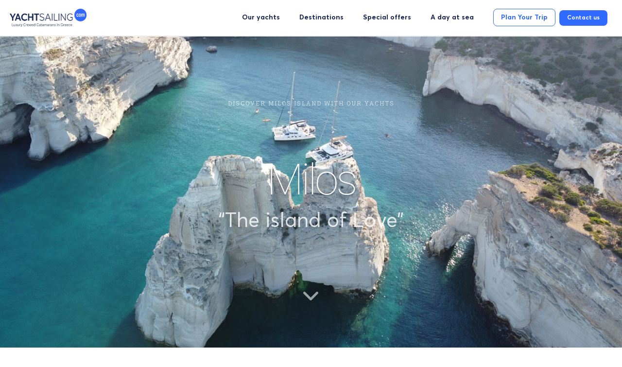

--- FILE ---
content_type: text/html; charset=utf-8
request_url: https://yachtsailing.com/destinations/milos/
body_size: 24597
content:


<!DOCTYPE html>

<html>
<head lang="en">

    
    <meta http-equiv="content-type" content="text/html; charset=utf-8" />

    
    <html lang="en”></html>
<meta http-equiv="content-language” content=”en-us”>
<link rel="canonical" href="https://www.yachtsailing.com/destinations/milos" />

<title>Milos Catamaran Yacht Charter - YachtSailing</title>
<meta name="description" content="Sailing Catamaran Yacht Charter in Milos. The most extended guide for sailing charters in Milos island in Greece. Learn more here!">
    <link rel="preconnect" href="https://www.googletagmanager.com">
    <link rel="preconnect" href="https://cdnjs.cloudflare.com">

    <meta property="og:site_name" content="www.yachtsailing.com" />
    <meta property="og:title" content="Milos" />
    <meta property="og:locale" content="en_US" />
    <meta property="og:type" content="article" />
    <meta property="og:url" content="http://yachtsailing.com/destinations/milos/" />
    <meta name="viewport" content="initial-scale=1, maximum-scale=1" />
    <style>
        .siteLoader {
            display: block;
            position: fixed;
            width: 100%;
            height: 100vh;
            left: 0;
            top: 0;
            background-color: #fff;
            background-image: url(/media/425665/com-logo-small-png.png?width=320);
            background-position: center center;
            background-repeat: no-repeat;
            z-index: 1000000;
        }

        @media all and (max-width:768px) {
            .siteLoader {
                background-size: 250px;
            }
        }

        @media only screen and (min-width: 1010px) {
            .content-site {
                padding-bottom: 80px !important
            }
        }
    </style>

    <script>
        var Language = 'en';
        var AdminEmail = 'info@yachtsailing.com';
        var SenderMail = 'info@yachtsailing.com';
        var SenderName = 'www.yachtsailing.com';
var non_available_dates = [];
    </script>




    

    <script src="/js/jquery-1.11.1.min.js"></script>
    <script src="/js/jquery-migrate-1.2.1.min.js"></script>
    <script src="/js/jquery-ui.min.js"></script>
        <script src="/static/v2/js/swiper-bundle.min.js"></script>
    <script src="/static/v2/js/jquery.touchSwipe.min.js"></script>
    <script src="/static/v2/js/photoswipe.min.js"></script>
    <script src="/static/v2/js/photoswipe-ui-default.min.js"></script>
    <script src="/static/v2/js/jquery.textfill.min.js"></script>
    <script src="https://cdnjs.cloudflare.com/ajax/libs/video.js/7.10.2/video.min.js"></script>

    



    
    <style>
    @font-face{font-display: swap;font-family:'entypo';src:url('/fonts/entypo.eot?71205724');src:url('/fonts/entypo.eot?71205724#iefix') format('embedded-opentype'),url('/fonts/entypo.woff?71205724') format('woff'),url('/fonts/entypo.ttf?71205724') format('truetype'),url('/fonts/entypo.woff?71205724#entypo') format('svg');font-weight:normal;font-style:normal}@media screen and (-webkit-min-device-pixel-ratio:0){@font-face{font-family:'entypo';src:url('/fonts/entypo.svg?71205724#entypo') format('svg')}}
    </style>


    
    <link rel="stylesheet" type="text/css" href="/Css/jquery-ui.min.css" />
    <link rel="stylesheet" type="text/css" href="/Css/layout.css?v=1.26" />
    <link rel="stylesheet" type="text/css" href="/Css/menus.min.css" />
    <link rel="stylesheet" type="text/css" href="/Css/tabs.min.css" />
    <link rel="stylesheet" type="text/css" href="/Css/entypo.min.css" />
    <link rel="stylesheet" type="text/css" href="/Css/tipsy.min.css" />
    <link rel="stylesheet" type="text/css" href="/static/css/vendors.css?1" />
    <link rel="stylesheet" type="text/css" href="/static/v2/css/swiper-bundle.min.css" />
    <link rel="stylesheet" href="/static/v2/css/photoswipe/photoswipe.css">
    <link rel="stylesheet" href="/static/v2/css/photoswipe/default-skin.css">
    <link href="https://cdnjs.cloudflare.com/ajax/libs/video.js/7.10.2/video-js.min.css" rel="stylesheet" />
    <script>
        var isMobile=false;
        var isTablet=false;

    </script>

    


    <link rel="stylesheet" href="/Css/mobile.min.css" media="(max-width: 768px)">
    <link rel="stylesheet" href="/Css/jquery.selectBoxIt.min.css" media="(min-width: 769px)">


    <link rel="stylesheet" type="text/css" href="/Css/extras.css" />
        <style>
            html {
                scroll-behavior: smooth;
            }

            .header {
                position: fixed !important;
                left: 0;
                top: 0;
                width: 100%;
                z-index: 1000;
                border-bottom: 1px solid rgba(255,255,255,0);
                padding-top: 5px;
                padding-bottom: 12px;
                border-bottom: solid 1px rgb(237, 237, 237);
                background-color: #fff;
            }

            .header-menu .horizontal_nav > li a {
                font-weight: 400;
            }

            .side-info-box .offer-box {
                border-top: 1px solid #2F9BE8;
                border-bottom: 1px solid #2F9BE8;
                margin: 0 32px;
            }

            .side-info-box .book-now-box .selectboxit-btn {
                /*width: 208px*/
                display: inline;
            }

            .book-now-box {
                margin-top: 10px !important;
            }

            .selectboxit-btn.blue, .blue-btn, .selectboxit-btn.blue:hover {
                text-shadow: none;
                background: #2F9BE8;
                border: none;
            }

            .side-info-box .book-now-box .title {
                padding: 8px 0 0 0;
            }

            .side-info-box {
                -webkit-box-shadow: none;
                box-shadow: none;
                border: 1px solid #2F9BE8;
                border-radius: 4px;
            }

                .side-info-box .offer-box .price {
                    font-size: 30px;
                }

                .side-info-box .padding-row {
                    padding: 5px 35px !important;
                }

                .side-info-box .info-title {
                    font-size: 26px;
                    padding-top: 12px !important;
                    padding-bottom: 12px !important;
                }

                .side-info-box .info-row label {
                    color: #969799;
                    font-size: 16px;
                    font-weight: normal;
                }

                .side-info-box .info-row span {
                    font-size: 14px;
                }

                .side-info-box .info-row:nth-child(even) {
                    background-color: #fff;
                }

                .side-info-box .info-title .link {
                    top: 10px;
                }

            .available .side-info-box .info-details {
                padding-bottom: 8px;
            }

            .side-info-box .info-row span.price {
                font-size: 18px;
                top: 0;
            }

            .strikeout::after {
                border-bottom: 1px solid #515152;
            }

            .sticky-footer {
                margin-top: 20px
            }

            @media only screen and (min-width: 1138px) {
                .container {
                    width: 1128px;
                }

                .side-column {
                    width: 370px;
                    padding-left: 30px;
                    box-sizing: border-box;
                }

                .content-column {
                    width: 753px;
                }
            }

            @media only screen and (min-width: 1920px) {
                .container {
                    width: 1680px;
                }

                .side-column {
                    width: 444px;
                    padding-left: 30px;
                    box-sizing: border-box;
                }

                .content-column {
                    width: 1025px;
                }

                .side-info-box .info-title {
                    font-size: 32px
                }

                    .side-info-box .info-title .link {
                        font-size: 20px
                    }

                .side-info-box .info-row label, .side-info-box .info-row span, .side-info-box .info-row span.price {
                    font-size: 22px
                }
            }
            }
        </style>
        <script>
            document.addEventListener('scroll', function (e) {
                if (window.scrollY == 0) {
                    $(".header").removeClass("sticky");
                }
                else {
                    $(".header").addClass("sticky");

                }
            });
        </script>
    <style>
.vjs-poster,.video-js{background-color:transparent;}
.vjs-poster{background-size:cover}
.video-js{min-height:100%;width:100%}
video{object-fit:cover}
.vjs-big-play-button{display:none!important}
* {
    -webkit-tap-highlight-color: transparent;
    outline: none;
    -ms-touch-action: manipulation;
    touch-action: manipulation;
}

@media only screen and (max-width: 767px)
{
	.simple-page {padding:0 10px}
}

/* Tooltip container */
.tooltip {
  position: relative;
  display: inline-block;
  border-bottom: 1px dotted black; /* If you want dots under the hoverable text */
}

/* Tooltip text */
.tooltip .tooltiptext {
	top:-46px;
	font-weight:normal;
	width:max-content;
  visibility: hidden;
  background-color: #fff;
  color: #306AFF;;
  text-align: center;
  padding: 5px 10px;
  border-radius: 6px;
 
  /* Position the tooltip text - see examples below! */
  position: absolute;
  z-index: 1;
}

/* Show the tooltip text when you mouse over the tooltip container */
.tooltip:hover .tooltiptext {
  visibility: visible;
}

@-moz-document url-prefix() {
  .video-js .vjs-tech {
    /*left:-2px*/
 }
}
@font-face {
	font-display: swap;
    font-family: 'Averta';
    src: url('/static/v2/fonts/Averta-Regular.woff2') format('woff2'),
         url('/static/v2/fonts/Averta-Regular.woff') format('woff');
    font-weight: normal;
    font-style: normal;
}
@font-face {
	font-display: swap;
    font-family: 'Averta';
    src: url('/static/v2/fonts/Averta-Bold.woff2') format('woff2'),
         url('/static/v2/fonts/Averta-Bold.woff') format('woff');
    font-weight: bold;
    font-style: normal;
}
@font-face {
	font-display: swap;
    font-family: 'Averta';
    src: url('/static/v2/fonts/Averta-LightItalic.woff2') format('woff2'),
         url('/static/v2/fonts/Averta-LightItalic.woff') format('woff');
    font-weight: normal;
    font-style: italic;
}
@font-face {
	font-display: swap;
    font-family: 'Prata';
    src: url('/static/v2/fonts/Prata-Regular.woff2') format('woff2'),
         url('/static/v2/fonts/Prata-Regular.woff') format('woff');
    font-weight: normal;
    font-style: italic;
}
* {font-family:Averta;}
.skipper_included
{
	margin-top:8px;
	color:#2F9BE8!important;
	font-size:12px;
}
.flex-wrap
{
	flex-wrap: wrap;
}
.mfp-gallery .mfp-content .mfp-close{display:none}
.mfp-gallery .mfp-close{top:0;font-size:30px;top:-46px;right:0}
input#newsletter{cursor:pointer}
input#newsletter:focus-within{cursor:auto}
.mfp-bottom-bar
{
	position:relative;
}
.side-info-box h3
{
	color: #969799!important;
	text-align:left;
}
.back-to-top {
	background-color:#2F9BE8;
	background-position:center;
	background-image:url(/static/v2/icons/up-icon@2x.png);
	background-size:40px;
	border-radius:20px;
	width:40px;
	height:40px;
	background-repeat:no-repeat;
	z-index:1000;

}
.header-menu{float:right}
.space-between
{
	justify-content:space-between;
}
.flex-center
{
	align-items:center;
}
.footer-3 .social-icons a
{
	margin-right:15px;
}
.footer-3 .foot
{
	padding-top: 30px;
}
.footer-3 .foot .text
{
	color:#fff;
	font-size:14px;

}
.footer-3 .menus
{
	justify-content:space-between;
	border-bottom: solid 1px #414f77;
	padding-bottom: 30px;
	padding-left:30px;
	padding-right:30px;
}
.footer-3 .menus li
{
	list-style-type:none;
	line-height: 40px;
}
.footer-3 .menus a
{
	color:#fff;
	font-size:16px;
}
.footer-3
{
	background:#1C2755;
	padding: 40px 0 50px 0;
}
.footer-2
{
	background:#D6EEFF;
	text-align: center;
}
.footer-2 .title
{
	color:#1C2755;
	font-size:26px;
	font-weight:bold;
	padding-top:42px;
	padding-bottom:15px;
}
.footer-2 .flex
{
	justify-content: center;
	align-items:center;
	padding-bottom:40px;
}
.footer-2 .flex div
{
	margin: 0 30px;
}
.footer-1
{
	background: #2F9BE8;
	text-align:center;
	padding: 35px 0;
}	
.nl-container
{
	position: relative;
	background: #59afed;
	padding: 15px 20px;
	border-radius:8px;
}
.nl-container a
{
	top: 22px;
	padding: 6px 16px;
    border-radius: 5px;
    font-size: 16px;
    color: #fff;
	position: absolute;
	right: 30px;
	background-color:#2F9BE8;
}
.nl-container a:hover{background-color:#1C2755;}
.nl-container input
{
	border: none;
	font-size:16px;
	border-radius: 5px;
	width: 700px;
}
.footer-1 .title
{
	color: #1C2755;
	font-size:26px;
	font-weight:bold;
}
.footer-1 .subtitle
{
	font-size:26px;
	color:#fff;
	padding-bottom:18px;
}
.nl-text 
{
	width:350px;
	color:#fff;
	text-align:center;
	font-size:18px;
	align-items:center;
	display:flex;
	justify-content:center;
}
.nl-text-mobile	
{
	color:#fff;
	text-align:center;
	font-size:18px;
}

.flex{display:flex}
.flex1{flex: 1}
.flex2{flex: 2}
.flex3{flex: 3}

.avatar {
	vertical-align: middle;
	width: 50px;
	height: 50px;
	border-radius: 50%;
}
.side-info-box .offer-box .title
{
	font-size:17px;
	line-height:18px;
	text-align:left;
	width:100px;
}
.side-info-box .offer-box .price
{
	font-size:38px;
	font-weight:bold;
	
}
.availability-search .side-info-box .info-title
{
	background-color:#2d9be8;
	padding-top:20px!important;
	padding-bottom:20px!important;
}
.side-info-box .offer-box
{
	align-items:center;
	margin:0;
	padding:7px 0!important;
}
.info-details{padding top: 8px!important;padding-bottom:2px!important}
.footer-1 .title {margin-bottom:20px}
.footer-1 .subtitle {margin-top:20px}
.nl-thankyou{
	display:flex;
	justify-content:center;align-items:center;
	padding: 30px;
	background-color:#59afed;
	border-radius: 8px;
	color:#fff;
	text-align:center;
}
.nl-thankyou div:first-of-type{
	border: solid 1px #fff;
	border-radius:22px;
	padding:8px;
	margin-right:8px;
	width:22px;
	height:22px;
}


@media (min-width: 768px) {
	.mob-logo{display:none}
	.mainContent
	{
		margin-top:60px;
	}
	.nl-text-mobile{display:none}
}
@media (max-width: 767px) {
		.nl-thankyou div:first-of-type{margin-bottom:10px}

	.nl-thankyou{flex-direction:column}
	.footer-2 .flex >div{width: calc(50% - 10px);margin: 5px;}
	.nl-text-mobile{margin-bottom:5px}
	.footer-1{padding:50px 20px}
	.nl-text{display:none}
	.nl-container{flex-direction:column}
	.nl-container input {width:100%;box-sizing: border-box;}
	.header{padding: 15px 0 15px;}
	.back-to-top{display:none}
	#contentArea{margin-top:10px;margin-bottom:20px}
	.mainLine, .mainLine:after, .mainLine:before{height:2px}
	.header .logo {margin-left:20px}
	.menuTrigger {margin-right:20px}
	.footer-3 .menus, .footer-3 .foot{
		flex-direction:column;
		
	}
	.mob-logo{text-align:center;margin: 20px 0}
	.footer-3 .foot{padding-top:0}
	.footer-3 .foot .text{margin-bottom:20px}
	.footer-3 .menus{border-bottom:none}
	.foot >img{display:none;}
	.footer-3 .menus>div{
		border-bottom: 1px solid #2F9BE8;
	
	}
}
.not-available .side-info-box .padding-row
	{
		padding:18px 8px!important;
	}
@media only screen and (max-width: 767px){
	.container {width:auto;}
	

}
@media only screen and (min-width: 768px){
	
	.footer-3 .social-icons a
	{
		margin-right:20px;
	}
	.header-menu {
		width: auto;
	}
}
</style>


    
    <link href="/css/tailwind.css?1" rel="stylesheet">
    <style>
        /*.container{max-width:none}*/
        img {
            display: inline;
            box-sizing: content-box
        }

        .booking-wizard, .booking-wizard * {
            box-sizing: content-box
        }

        input, textarea {
            padding: 15px 13px;
            border: 3px solid #eaebec;
            font-size: 14px;
            width: 95%;
        }
    </style>

    <script>
        window.dataLayer = window.dataLayer || [];
    </script>
</head>

<body id="body">
    <!-- Google Tag Manager (noscript) -->
    <noscript>
        <iframe src="https://www.googletagmanager.com/ns.html?id=GTM-NSS3VQ9"
                height="0" width="0" style="display:none;visibility:hidden"></iframe>
    </noscript>
    <!-- End Google Tag Manager (noscript) -->
    <div class="siteLoader">

    </div>
    <div class="wrapper">
        <!-- header -->
        <div class="header">
            <div class="container header-container">
                <div class="logo">
                    <a href="/">
                        
                        
                        <img src="/media/425665/com-logo-small-png.png" style="width:222px;" />
                    </a>
                </div>
                <style>
	.ui-datepicker .ui-datepicker-prev{opacity:1 !important}
	.ui-state-default, .ui-widget-content .ui-state-default, .ui-widget-header .ui-state-default{background:none;border:none;color:#1C2755;}	
	.ui-widget-header{background:none;border:none;}
	.ui-datepicker,.hasDatepicker{position:static !important;border:0 !important;width:auto !important;max-width:none !important}
	.ui-datepicker table{font-weight:bold}	
	input.hasDatepicker{margin-top:4px;color:#bbb;width:100px;font-size:14px;border:none;padding:0;background:none;text-indent:0}
	.ui-icon-circle-triangle-e{background-image:url(/static/v2/next.png) !important;background-position:0 0;background-size:50%}
	.ui-icon-circle-triangle-w{background-image:url(/static/v2/prev2.png) !important;background-position:0 0;background-size:50%}
	.ui-state-hover{background:none;border:none}
	td.ui-datepicker-week-end:not(.ui-datepicker-unselectable) a{border:solid 1px #B6B9CE;border-radius:30px}
	td.ui-datepicker-week-end *{text-align:center;}
	.ui-datepicker table, .ui-widget{font-size:14px}
	.hasDatepicker{padding-top:0;padding-left:0}
	.ui-datepicker.ui-widget{border-radius:4px!important;width:260px!important;}
	@media only screen and (min-width: 1280px) and (max-width: 1919px)
	{
		input.hasDatepicker{font-size:12px;}
		.ui-datepicker table, .ui-widget{font-size:14px}
	}
	@media only screen and (min-width: 768px) and (max-width: 1279px)
	{
		.ui-icon-circle-triangle-e{background-image: url(/static/v2/next.png) !important;}	
		.ui-icon-circle-triangle-w{background-image: url(/static/v2/prev2.png) !important;}	
		.ui-datepicker .ui-datepicker-prev, .ui-datepicker .ui-datepicker-next{background-color:transparent !important;width: 1.8em;height: 1.8em;top:0 !important;}
		.ui-datepicker .ui-datepicker-prev span, .ui-datepicker .ui-datepicker-next span{display: block;position: absolute;left: 50%;margin-left: -8px;top: 50%;margin-top: -8px;background-position: 0 0;background-size: 50%;width: 16px;height: 16px;text-indent: 1000px;overflow: hidden;background-repeat: no-repeat;}
		input.hasDatepicker{font-size:12px}
		.ui-datepicker table, .ui-widget, .ui-datepicker span{font-size:14px !important}
		.ui-datepicker .ui-datepicker-prev, .ui-datepicker .ui-datepicker-next{top:-12px}
	}
	@media only screen and (max-width: 767px)
	{
		.ui-datepicker .ui-datepicker-prev, .ui-datepicker .ui-datepicker-next{background-color:transparent !important;width: 1.8em;height: 1.8em;top:0 !important;}
		.ui-datepicker .ui-datepicker-prev span, .ui-datepicker .ui-datepicker-next span{display: block;position: absolute;left: 50%;margin-left: -8px;top: 50%;margin-top: -8px;background-position: 0 0;background-size: 50%;width: 16px;height: 16px;text-indent: 1000px;overflow: hidden;background-repeat: no-repeat;}
		.ui-icon-circle-triangle-e{background-image: url(/static/v2/next.png) !important;}	
		.ui-icon-circle-triangle-w{background-image: url(/static/v2/prev2.png) !important;}	
		.ui-datepicker table, .ui-widget, .ui-datepicker span{font-size:14px !important}
		.ui-datepicker .ui-datepicker-prev, .ui-datepicker .ui-datepicker-next{top:-12px}
	}

</style>

<style>
	.container{box-sizing:border-box}
	.mainContent{margin-top:75px!important}
	.contact-mobile{width:100%;background: rgba(255, 255, 255, 0.8);left:0;display:none;position:fixed;bottom: 0px;border-radius: 4px;z-index: 100;}
	.contact-mobile > div{font-size:12px;border-radius: 4px;text-align:center;}
	.contact-mobile > div a{color:#fff}
	.contact-area{margin-right:20px;}
	.call-area {height:50px;width:50px;display:flex;align-items:center;justify-content:center;margin-right:20px;border: 0.676137px solid rgba(28, 39, 85, 0.11);border-radius: 12.75px;}
	.call-area img{width:34px;position:relative;top:2px}
	.header-container {width:1920px}
	.header .logo {padding-left:40px}
	.header .header-menu.text-right{padding-right:40px}
	.header-menu, .header-mobile-menu, .search-bar,.mobile-search-input{display:none}
	.header{padding: 28px 0}
	.header .logo{height:53px}
	.header .container{display:flex;justify-content:space-between}
	.search-icon{box-sizing:border-box;margin-right:6px;display:flex;align-items:center;justify-content:center;width:44px;height:44px;border: 0.676137px solid rgba(28, 39, 85, 0.11);border-radius: 12.75px;}
	.burger{position:relative;cursor:pointer;display:flex;align-items:center;justify-content:center;width:50px;height:50px;border: 0.676137px solid rgba(28, 39, 85, 0.11);border-radius: 12.75px;}
	.burger-menu{top:100px;right:38px;width:420px;display:none;padding:22px 30px;position:absolute;z-index:10001;background: #FFFFFF;border: 1.26838px solid #E6E7EC;box-shadow: 0px 143.701px 139.817px -31.0705px rgba(27, 9, 67, 0.04);border-radius: 29.4973px;}
	.burger img{width:26px}
	.burger-menu a{font-weight:bold;color: #1C2755;font-size:18px;} 
	.burger-menu a:hover{color:#306AFF;}
	.burger-menu div{margin-bottom:20px}
	.home-icon{display:none}
	.menu-desktop {display:flex;align-items:center}
	.menu-desktop div:not(:last-child){margin-right:40px}
	.menu-desktop a{font-size:14px;font-weight:bold;color:#1C2755}
	.menu-right{display:none}
	.planner-area {margin-right:8px!important}
	.contact-area a{font-size:14px;padding:10px 15px;font-weight:bold;color:#fff;border-radius:8px;background-color:#306AFF;}
	.planner-area a{font-size:14px;padding:10px 15px;font-weight:bold;color:#306AFF;background-color:#fff;border: 1px solid #306AFF;border-radius: 8px;}
	.header{padding:0;z-index:1000;top:0}
	.header-container{padding:10px 20px!important}
	.header .logo{display:flex;align-items:center;padding-left:0}
	.header .logo img{width:158px!important}
	.mainContent{margin-top:60px}
	.burger-container{display:flex;align-items:center}
	@media only screen and (min-width: 1920px)
	{
	}
	@media only screen and (min-width: 1280px) and (max-width: 1919px)
	{
		.contact-area{margin-right:10px;}
		.contact-area a{font-size:12px;padding:10px 16px;top:8px}
		.call-area {height:36px;width:36px;margin-right:10px;}
		.call-area img{width:24px}
		.header-container {width:100%}
	}
	@media only screen and (min-width: 768px) and (max-width: 1279px)
	{
		.menu-desktop{display:none}
		.menu-right{display:flex}
		.contact-area{display:none}
		.call-area{display:none}
		.header-container {width:100%}
		.burger{width:40px;height:40px;}
		.burger img{width:20px}
		.burger-menu{top:70px;right:18px;padding:16px 20px;width:260px}
		.burger-menu a{font-size:14px;} 
		.menu-desktop div:not(:last-child){margin:10px}
		.mainContent{margin-top:60px}
	}
	@media only screen and (max-width: 767px)
	{
		.header .logo img{width:189px!important}
		.menu-desktop{display:none}
		.menu-right{display:flex}
		.contact-mobile{display:block} 
		.contact-area{display:none}
		.call-area{display:none}
		.header-container {width:100%}
		.mainContent{margin-top:90px}
		.burger{width:40px;height:40px;}
		.burger img{width:20px}
		.burger-menu{top:76px;right:8px;padding:16px 20px;width: calc(100% - 56px);}
		.burger-menu a{font-size:16px;} 
		.home-icon{position:fixed;bottom:26px;left:20px;}
		.home-icon img{width:65px}
		.header{background-color:#fff;border-bottom: solid 1px rgb(237, 237, 237);position:fixed}
		.header .logo{margin-left:0}
		/*for boat page*/
		.avail{background-color:#306AFF!important;border-radius:8px!important;bottom:60px!important}
	}
	}
</style>
<div class="menu-desktop">
	<div><a href="/yachts/?boatType=1">Our yachts</a></div>
	<div><a href="/destinations/">Destinations</a></div>
	<div><a href="/special-offers/">Special offers</a></div>
	<div><a href="/experiences/">A day at sea</a></div>
	<div class="planner-area"><a href="/trip-planner/">Plan Your Trip</a></div>
	<div class="contact-area"><a href="/contact/">Contact us</a></div>
</div>	
<div class="menu-right">
	<div class="call-area">
		<a href="tel:00306937234566"><img src="/static/v2/call.png"/></a>
	</div>
	<div class="contact-area">
		<a href="/contact/">Contact Us</a>
	</div>
	<div class="burger-container">
		<a href="/yachts/?boatType=1"><div class="search-icon">
			<img src="/static/v2/vector@2x.png" style="width:15px"/>	
		</div></a>
		<div class="burger">
			<img src="/static/v2/lines.png"/>
		</div>
		<div class="burger-menu">
			<div><a href="/">Home</a></div>
			<div><a href="/yachts/?boatType=1">Our yachts</a></div>
			<div><a href="/destinations/">Destinations</a></div>
			<div><a href="/special-offers/">Special offers</a></div>
			<div><a href="/experiences/">A day at sea</a></div>
			<div><a href="/trip-planner/">Plan Your Trip</a></div>
			<div><a href="/contact/">Contact us</a></div>
			
		</div>
	</div>
</div>
<div class="home-icon">
	<a href="/"><img src="/static/v2/home.png"/></a>
</div>
<script>
	$(function(){
		$(document).mouseup(function(e) 
		{
			var container = $(".burger");
			if (!container.is(e.target) && container.has(e.target).length === 0) 
			{
				$(".burger-menu").hide();
			}
		});
		$(".burger").click(function(){
			$(".burger-menu").toggle();
		});
		$(window).scroll(function(){
			if (window.innerWidth > 767)
			{
				return;
			}
            if( $(window).scrollTop() > 10 ) {
                 //$('.home-icon').hide();
            } else {
                //$('.home-icon').show();
            }
    	});
	});
</script>
                <div class="header-menu text-right" id="header-menu">
                    <ul>
<li ><a href="/yachts/" target="_self" data-id="2362">Our Yachts</a></li>
<li ><a href="/skippered-sailing/" target="_self" data-id="7076">Sailing With Skipper</a></li>
<li  class="selected"><a href="/destinations/" target="_self" data-id="7709">Destinations</a></li>
<li ><a href="/special-offers/" target="_self" data-id="3528">Special Offers</a></li>
<li ><a href="#" target="_self" data-id="3437">Contact Us</a></li>
</ul>

                </div>
                <div class="header-mobile-menu text-right" id="header-mobile-menu">
                    
                    <section id="contentArea" class="centerLayout">

                        <span class="menuTrigger" id="hamburger-one">
                            <span class="mainLine"></span>
                        </span>
                        </
                    </section>
                </div>
            </div>
        </div>
        
        
        
        
        
        <div class="mobile-menu">
            <div class="menu1"><ul>
<li ><a href="/skippered-sailing/" target="_self" data-id="7076">Skippered sailing</a></li>
<li ><a href="/yachts/" target="_self" data-id="2362">Our Yachts</a></li>
<li  class="selected"><a href="/destinations/" target="_self" data-id="7709">Destinations</a></li>
<li ><a href="/special-offers/" target="_self" data-id="3528">Sailing Offers</a></li>
<li ><a href="#" target="_self" data-id="3437">Contact</a></li>
</ul>
</div>
            <div class="menu2"><ul>
<li ><a href="/bareboat-sailing/" target="_self" data-id="7108">Bareboat Charters Greece</a></li>
<li ><a href="/how-does-it-work/crewed-trips-skipper-and-cook/" target="_self" data-id="16373">FAQ</a></li>
<li ><a href="/legal-terms-of-our-yacht-charters/" target="_self" data-id="3933">Legal Terms of our Charters</a></li>
<li ><a href="/terms-of-use-privacy-policy-cookies/" target="_self" data-id="8709">Privacy Policy</a></li>
<li ><a href="/blog/" target="_self" data-id="3373">Sailing blog</a></li>
</ul>
</div>
        </div>
        
    <div class="mainContent">
        
        

    <div class="mobile-only">
        




<div class="mobile-search-input inner">
    <a href="javascript:void(0);" id="mobile-search-input" class="m-search-input" onclick="showSearchPop();">Find your yacht here</a>

    <!-- start search-pop-all -->
    <div class="search-pop-all">
        <div class="modal-close-bt">
            <a href="javascript:void(0)" onclick="closeSearchPop();"><i class="entypo-cancel"></i></a>
        </div>
        <div class="search-drops">
            


<div class="mobile-dropdowns">
    <select id="week">
        <option value="0">When*</option>
                    <option value="28-03-2026">Saturday 28-03-2026</option>
                    <option value="04-04-2026">Saturday 04-04-2026</option>
                    <option value="11-04-2026">Saturday 11-04-2026</option>
                    <option value="18-04-2026">Saturday 18-04-2026</option>
                    <option value="25-04-2026">Saturday 25-04-2026</option>
                    <option value="02-05-2026">Saturday 02-05-2026</option>
                    <option value="09-05-2026">Saturday 09-05-2026</option>
                    <option value="16-05-2026">Saturday 16-05-2026</option>
                    <option value="23-05-2026">Saturday 23-05-2026</option>
                    <option value="30-05-2026">Saturday 30-05-2026</option>
                    <option value="06-06-2026">Saturday 06-06-2026</option>
                    <option value="13-06-2026">Saturday 13-06-2026</option>
                    <option value="20-06-2026">Saturday 20-06-2026</option>
                    <option value="27-06-2026">Saturday 27-06-2026</option>
                    <option value="04-07-2026">Saturday 04-07-2026</option>
                    <option value="11-07-2026">Saturday 11-07-2026</option>
                    <option value="18-07-2026">Saturday 18-07-2026</option>
                    <option value="25-07-2026">Saturday 25-07-2026</option>
                    <option value="01-08-2026">Saturday 01-08-2026</option>
                    <option value="08-08-2026">Saturday 08-08-2026</option>
                    <option value="15-08-2026">Saturday 15-08-2026</option>
                    <option value="22-08-2026">Saturday 22-08-2026</option>
                    <option value="29-08-2026">Saturday 29-08-2026</option>
                    <option value="05-09-2026">Saturday 05-09-2026</option>
                    <option value="12-09-2026">Saturday 12-09-2026</option>
                    <option value="19-09-2026">Saturday 19-09-2026</option>
                    <option value="26-09-2026">Saturday 26-09-2026</option>
                    <option value="03-10-2026">Saturday 03-10-2026</option>
                    <option value="10-10-2026">Saturday 10-10-2026</option>
                    <option value="17-10-2026">Saturday 17-10-2026</option>
                    <option value="24-10-2026">Saturday 24-10-2026</option>
                    <option value="31-10-2026">Saturday 31-10-2026</option>
                    <option value="07-11-2026">Saturday 07-11-2026</option>
                    <option value="14-11-2026">Saturday 14-11-2026</option>
                    <option value="21-11-2026">Saturday 21-11-2026</option>
                    <option value="28-11-2026">Saturday 28-11-2026</option>
                    <option value="05-12-2026">Saturday 05-12-2026</option>
                    <option value="12-12-2026">Saturday 12-12-2026</option>
                    <option value="19-12-2026">Saturday 19-12-2026</option>
                    <option value="26-12-2026">Saturday 26-12-2026</option>
                    <option value="02-01-2027">Saturday 02-01-2027</option>
                    <option value="09-01-2027">Saturday 09-01-2027</option>
                    <option value="16-01-2027">Saturday 16-01-2027</option>
                    <option value="23-01-2027">Saturday 23-01-2027</option>
                    <option value="30-01-2027">Saturday 30-01-2027</option>
                    <option value="06-02-2027">Saturday 06-02-2027</option>
                    <option value="13-02-2027">Saturday 13-02-2027</option>
                    <option value="20-02-2027">Saturday 20-02-2027</option>
                    <option value="27-02-2027">Saturday 27-02-2027</option>
                    <option value="06-03-2027">Saturday 06-03-2027</option>
                    <option value="13-03-2027">Saturday 13-03-2027</option>
                    <option value="20-03-2027">Saturday 20-03-2027</option>
                    <option value="27-03-2027">Saturday 27-03-2027</option>
                    <option value="03-04-2027">Saturday 03-04-2027</option>
                    <option value="10-04-2027">Saturday 10-04-2027</option>
                    <option value="17-04-2027">Saturday 17-04-2027</option>
                    <option value="24-04-2027">Saturday 24-04-2027</option>
                    <option value="01-05-2027">Saturday 01-05-2027</option>
                    <option value="08-05-2027">Saturday 08-05-2027</option>
                    <option value="15-05-2027">Saturday 15-05-2027</option>
                    <option value="22-05-2027">Saturday 22-05-2027</option>
                    <option value="29-05-2027">Saturday 29-05-2027</option>
                    <option value="05-06-2027">Saturday 05-06-2027</option>
                    <option value="12-06-2027">Saturday 12-06-2027</option>
                    <option value="19-06-2027">Saturday 19-06-2027</option>
                    <option value="26-06-2027">Saturday 26-06-2027</option>
                    <option value="03-07-2027">Saturday 03-07-2027</option>
                    <option value="10-07-2027">Saturday 10-07-2027</option>
                    <option value="17-07-2027">Saturday 17-07-2027</option>
                    <option value="24-07-2027">Saturday 24-07-2027</option>
                    <option value="31-07-2027">Saturday 31-07-2027</option>
                    <option value="07-08-2027">Saturday 07-08-2027</option>
                    <option value="14-08-2027">Saturday 14-08-2027</option>
                    <option value="21-08-2027">Saturday 21-08-2027</option>
                    <option value="28-08-2027">Saturday 28-08-2027</option>
                    <option value="04-09-2027">Saturday 04-09-2027</option>
                    <option value="11-09-2027">Saturday 11-09-2027</option>
                    <option value="18-09-2027">Saturday 18-09-2027</option>
                    <option value="25-09-2027">Saturday 25-09-2027</option>
                    <option value="02-10-2027">Saturday 02-10-2027</option>
                    <option value="09-10-2027">Saturday 09-10-2027</option>
                    <option value="16-10-2027">Saturday 16-10-2027</option>
                    <option value="23-10-2027">Saturday 23-10-2027</option>
                    <option value="30-10-2027">Saturday 30-10-2027</option>
                    <option value="06-11-2027">Saturday 06-11-2027</option>
                    <option value="13-11-2027">Saturday 13-11-2027</option>
                    <option value="20-11-2027">Saturday 20-11-2027</option>
                    <option value="27-11-2027">Saturday 27-11-2027</option>
                    <option value="04-12-2027">Saturday 04-12-2027</option>
                    <option value="11-12-2027">Saturday 11-12-2027</option>
                    <option value="18-12-2027">Saturday 18-12-2027</option>
                    <option value="25-12-2027">Saturday 25-12-2027</option>
                    <option value="01-01-2028">Saturday 01-01-2028</option>
                    <option value="08-01-2028">Saturday 08-01-2028</option>
                    <option value="15-01-2028">Saturday 15-01-2028</option>
                    <option value="22-01-2028">Saturday 22-01-2028</option>
                    <option value="29-01-2028">Saturday 29-01-2028</option>
                    <option value="05-02-2028">Saturday 05-02-2028</option>
                    <option value="12-02-2028">Saturday 12-02-2028</option>
                    <option value="19-02-2028">Saturday 19-02-2028</option>
                    <option value="26-02-2028">Saturday 26-02-2028</option>
                    <option value="04-03-2028">Saturday 04-03-2028</option>
                    <option value="11-03-2028">Saturday 11-03-2028</option>
                    <option value="18-03-2028">Saturday 18-03-2028</option>
                    <option value="25-03-2028">Saturday 25-03-2028</option>
                    <option value="01-04-2028">Saturday 01-04-2028</option>
                    <option value="08-04-2028">Saturday 08-04-2028</option>
                    <option value="15-04-2028">Saturday 15-04-2028</option>
                    <option value="22-04-2028">Saturday 22-04-2028</option>
                    <option value="29-04-2028">Saturday 29-04-2028</option>
                    <option value="06-05-2028">Saturday 06-05-2028</option>
                    <option value="13-05-2028">Saturday 13-05-2028</option>
                    <option value="20-05-2028">Saturday 20-05-2028</option>
                    <option value="27-05-2028">Saturday 27-05-2028</option>
                    <option value="03-06-2028">Saturday 03-06-2028</option>
                    <option value="10-06-2028">Saturday 10-06-2028</option>
                    <option value="17-06-2028">Saturday 17-06-2028</option>
                    <option value="24-06-2028">Saturday 24-06-2028</option>
                    <option value="01-07-2028">Saturday 01-07-2028</option>
                    <option value="08-07-2028">Saturday 08-07-2028</option>
                    <option value="15-07-2028">Saturday 15-07-2028</option>
                    <option value="22-07-2028">Saturday 22-07-2028</option>
                    <option value="29-07-2028">Saturday 29-07-2028</option>
                    <option value="05-08-2028">Saturday 05-08-2028</option>
                    <option value="12-08-2028">Saturday 12-08-2028</option>
                    <option value="19-08-2028">Saturday 19-08-2028</option>
                    <option value="26-08-2028">Saturday 26-08-2028</option>
                    <option value="02-09-2028">Saturday 02-09-2028</option>

    </select>
</div>
            <div class="mobile-dropdowns">
                <select id="duration">
                    <option value="0">How Long*</option>
                        <option value="1">1 Week</option>
                        <option value="2">2 Weeks</option>
                        <option value="3">3 Weeks</option>
                        <option value="4">4 Weeks</option>
                        <option value="5">5 Weeks</option>
                        <option value="6">6 Weeks</option>
                        <option value="7">7 Weeks</option>
                        <option value="8">8 Weeks</option>
                </select>
            </div>
            <div class="mobile-dropdowns">
                <select id="persons">
                    <option value="0">Number of People</option>
                        <option value="1">1 Person</option>
                        <option value="2">2 Persons</option>
                        <option value="3">3 Persons</option>
                        <option value="4">4 Persons</option>
                        <option value="5">5 Persons</option>
                        <option value="6">6 Persons</option>
                        <option value="7">7 Persons</option>
                        <option value="8">8 Persons</option>
                        <option value="9">9 Persons</option>
                        <option value="10">10 Persons</option>
                        <option value="11">11 Persons</option>
                        <option value="12">12 Persons</option>
                        <option value="13">13 Persons</option>
                </select>
            </div>
            <div class="mobile-dropdowns">
                <select id="boatType">
                  
                    
                    <option value="1">Catamaran</option>
				<option value="2">Monohull</option>
                </select>
            </div>
            <span class="with-skipper selectboxit-container">
                <input id="airCondition" name="airCondition" type="checkbox">
                <label for="airCondition">Need aircondition;</label>
            </span>
            <span class="with-skipper selectboxit-container">
                <input id="with_skipper" name="with_skipper" type="checkbox">
                <label for="with_skipper">With Skipper</label>
            </span>
            <a href="javascript:void(0);" id="searchBtMobile" class="selectboxit-btn blue">Search Now</a>
        </div>
    </div>
    <!-- end search-pop-all -->
</div>












    </div>

    <div class="desktop-or-tablet-only">
        



        <!-- search bar -->
        <div class="search-bar" id="page-search-bar">
            <div class="container text-center">
                    <span class="ui-spinner ui-widget ui-widget-content ui-corner-all">
                        <input class="tipsy-tooltip calendar-input" original-title="Departure take place mainly Saturdays" type="text" id="week" readonly="readonly" placeholder="When*" />
                    </span>
                <select id="duration">
                    <option value="0">How Long*</option>
                        <option value="1">1 Week</option>
                        <option value="2">2 Weeks</option>
                        <option value="3">3 Weeks</option>
                        <option value="4">4 Weeks</option>
                        <option value="5">5 Weeks</option>
                        <option value="6">6 Weeks</option>
                        <option value="7">7 Weeks</option>
                        <option value="8">8 Weeks</option>
                </select>
                <select id="persons">
                    <option value="0">Number of People</option>
                        <option value="1">1 Person</option>
                        <option value="2">2 Persons</option>
                        <option value="3">3 Persons</option>
                        <option value="4">4 Persons</option>
                        <option value="5">5 Persons</option>
                        <option value="6">6 Persons</option>
                        <option value="7">7 Persons</option>
                        <option value="8">8 Persons</option>
                        <option value="9">9 Persons</option>
                        <option value="10">10 Persons</option>
                        <option value="11">11 Persons</option>
                        <option value="12">12 Persons</option>
                        <option value="13">13 Persons</option>
                </select>
                <select id="boatType">
                   
                    
                    <option value="1">Catamaran</option>
					<option value="2">Monohull</option>
                </select>
                <span class="with-skipper selectboxit-container">
                    <input id="with_skipper" name="with_skipper" type="checkbox">
                    <label for="with_skipper">With Skipper</label>
                </span>
				<span class="with-skipper selectboxit-container">
                    <input id="airCondition" name="airCondition" type="checkbox">
                    <label for="airCondition">Need aircondition;</label>
                </span>
                
                <a href="javascript:void(0);" id="searchBt" class="selectboxit-btn blue">Search Now</a>
            </div>
            <div style="clear:both"></div>
        </div>






    </div>

        
<style>
	.place-general-info article .col .text {width: 80% !important}	
</style>


<script type="text/javascript" src="/Scripts/buttons.js"></script>
<script type="text/javascript">stLight.options({ publisher: "87693d74-705e-4848-a889-37cbcf831362", doNotHash: false, doNotCopy: false, hashAddressBar: false });</script>

<script src="/Scripts/jquery.flexslider-min.js"></script>
<link rel="stylesheet" href="/css/flexslider.css" type="text/css" media="screen" />

<link href="/css/lightbox.css" rel="stylesheet">
<script src="/Scripts/lightbox.js"></script>

<link href='https://fonts.googleapis.com/css?family=Roboto+Slab:100,300,400,700&subset=latin,greek' rel='stylesheet' type='text/css'>

<link rel="stylesheet" type="text/css" href="/Css/fullpage.css" />

<script type="text/javascript" src="https://maps.googleapis.com/maps/api/js?key=AIzaSyC-EWGgRoXvZTpXag-sRem3T2z1kzfJkwk"></script>
<script> var mapData = "36.42919005959441,25.366594791412354,9".split(','); //x,y,zoom</script>

<script type="text/javascript">
        var mapData = "36.42919005959441,25.366594791412354,9".split(","); //x,y,zoom,width,height
        // When the window has finished loading create our google map below
        google.maps.event.addDomListener(window, 'load', init);

        function init() {
            // Basic options for a simple Google Map
            // For more options see: https://developers.google.com/maps/documentation/javascript/reference#MapOptions
            var mapOptions = {
                // How zoomed in you want the map to start at (always required)
                zoom: 9,

                // The latitude and longitude to center the map (always required)
                center: new google.maps.LatLng(mapData[0], mapData[1]), // New York
                scrollwheel: false,
                // How you would like to style the map.
                // This is where you would paste any style found on Snazzy Maps.
                //styles: [{"featureType":"all","elementType":"all","stylers":[{"visibility":"on"}]},{"featureType":"all","elementType":"geometry.stroke","stylers":[{"visibility":"off"}]},{"featureType":"all","elementType":"labels.text.fill","stylers":[{"saturation":36},{"color":"#000000"},{"lightness":"35"},{"gamma":"1"}]},{"featureType":"all","elementType":"labels.text.stroke","stylers":[{"visibility":"off"},{"color":"#000000"},{"lightness":16}]},{"featureType":"all","elementType":"labels.icon","stylers":[{"visibility":"off"}]},{"featureType":"administrative","elementType":"geometry.fill","stylers":[{"color":"#000000"},{"lightness":20}]},{"featureType":"administrative","elementType":"geometry.stroke","stylers":[{"color":"#000000"},{"lightness":17},{"weight":1.2}]},{"featureType":"administrative.locality","elementType":"all","stylers":[{"visibility":"simplified"}]},{"featureType":"administrative.locality","elementType":"geometry.fill","stylers":[{"lightness":"-11"}]},{"featureType":"administrative.locality","elementType":"labels.text","stylers":[{"color":"#e37f00"}]},{"featureType":"administrative.land_parcel","elementType":"all","stylers":[{"visibility":"on"}]},{"featureType":"landscape","elementType":"geometry","stylers":[{"color":"#000000"},{"lightness":20}]},{"featureType":"poi","elementType":"geometry","stylers":[{"color":"#000000"},{"lightness":21}]},{"featureType":"poi.park","elementType":"all","stylers":[{"visibility":"off"}]},{"featureType":"poi.park","elementType":"geometry.stroke","stylers":[{"visibility":"off"}]},{"featureType":"poi.park","elementType":"labels.text.stroke","stylers":[{"visibility":"simplified"}]},{"featureType":"poi.park","elementType":"labels.icon","stylers":[{"visibility":"off"}]},{"featureType":"road","elementType":"all","stylers":[{"visibility":"simplified"}]},{"featureType":"road","elementType":"labels.icon","stylers":[{"visibility":"off"}]},{"featureType":"road.highway","elementType":"geometry.fill","stylers":[{"color":"#475058"},{"lightness":"-48"},{"saturation":"-73"},{"weight":"3.98"}]},{"featureType":"road.highway","elementType":"geometry.stroke","stylers":[{"color":"#000000"},{"lightness":29},{"weight":0.2}]},{"featureType":"road.arterial","elementType":"geometry","stylers":[{"color":"#000000"},{"lightness":18}]},{"featureType":"road.arterial","elementType":"geometry.fill","stylers":[{"lightness":"7"}]},{"featureType":"road.arterial","elementType":"labels.text.fill","stylers":[{"lightness":"63"}]},{"featureType":"road.local","elementType":"geometry","stylers":[{"color":"#000000"},{"lightness":16},{"visibility":"off"}]},{"featureType":"road.local","elementType":"geometry.fill","stylers":[{"visibility":"on"},{"lightness":"-8"},{"gamma":"1.73"}]},{"featureType":"road.local","elementType":"geometry.stroke","stylers":[{"lightness":"-1"}]},{"featureType":"road.local","elementType":"labels.text.fill","stylers":[{"lightness":"24"}]},{"featureType":"transit","elementType":"all","stylers":[{"visibility":"off"}]},{"featureType":"transit","elementType":"geometry","stylers":[{"color":"#000000"},{"lightness":19}]},{"featureType":"water","elementType":"geometry","stylers":[{"color":"#475058"},{"lightness":17}]},{"featureType":"water","elementType":"geometry.fill","stylers":[{"color":"#d1e0e9"},{"lightness":"-70"},{"saturation":"-75"}]},{"featureType":"water","elementType":"geometry.stroke","stylers":[{"visibility":"off"}]},{"featureType":"water","elementType":"labels.text.fill","stylers":[{"lightness":"-54"},{"hue":"#ff0000"}]}]
                styles: [
{
    "featureType": "administrative",
    "elementType": "labels.text.fill",
    "stylers": [
        {
            "color": "#a7b1b8"
        }
    ]
},
{
    "featureType": "administrative.country",
    "elementType": "labels.text.fill",
    "stylers": [
        {
            "color": "#ffffff"
        },
        {
            "visibility": "off"
        }
    ]
},
{
    "featureType": "administrative.province",
    "elementType": "labels",
    "stylers": [
        {
            "visibility": "simplified"
        }
    ]
},
{
    "featureType": "administrative.province",
    "elementType": "labels.text",
    "stylers": [
        {
            "color": "#ffffff"
        },
        {
            "visibility": "simplified"
        }
    ]
},
{
    "featureType": "administrative.province",
    "elementType": "labels.text.fill",
    "stylers": [
        {
            "color": "#ffffff"
        }
    ]
},
{
    "featureType": "administrative.locality",
    "elementType": "labels",
    "stylers": [
        {
            "visibility": "on"
        }
    ]
},
{
    "featureType": "administrative.locality",
    "elementType": "labels.text.fill",
    "stylers": [
        {
            "color": "#fbb03b"
        },
        {
            "visibility": "on"
        }
    ]
},
{
    "featureType": "administrative.locality",
    "elementType": "labels.text.stroke",
    "stylers": [
        {
            "weight": "0.01"
        }
    ]
},
{
    "featureType": "administrative.neighborhood",
    "elementType": "labels.text.fill",
    "stylers": [
        {
            "color": "#ffffff"
        }
    ]
},
{
    "featureType": "landscape",
    "elementType": "all",
    "stylers": [
        {
            "color": "#f2f2f2"
        }
    ]
},
{
    "featureType": "landscape",
    "elementType": "geometry.fill",
    "stylers": [
        {
            "weight": "0.01"
        },
        {
            "color": "#3d5491"
        },
        {
            "visibility": "on"
        }
    ]
},
{
    "featureType": "landscape",
    "elementType": "geometry.stroke",
    "stylers": [
        {
            "visibility": "simplified"
        },
        {
            "color": "#ffffff"
        }
    ]
},
{
    "featureType": "landscape",
    "elementType": "labels.text",
    "stylers": [
        {
            "visibility": "simplified"
        },
        {
            "weight": "0.01"
        },
        {
            "lightness": "5"
        }
    ]
},
{
    "featureType": "poi",
    "elementType": "all",
    "stylers": [
        {
            "visibility": "off"
        }
    ]
},
{
    "featureType": "road",
    "elementType": "all",
    "stylers": [
        {
            "saturation": -100
        },
        {
            "lightness": 45
        },
        {
            "visibility": "off"
        }
    ]
},
{
    "featureType": "road",
    "elementType": "geometry",
    "stylers": [
        {
            "visibility": "off"
        },
        {
            "color": "#a7b1b8"
        },
        {
            "gamma": "0.50"
        }
    ]
},
{
    "featureType": "road.highway",
    "elementType": "all",
    "stylers": [
        {
            "visibility": "off"
        }
    ]
},
{
    "featureType": "road.highway",
    "elementType": "geometry",
    "stylers": [
        {
            "visibility": "simplified"
        }
    ]
},
{
    "featureType": "road.highway",
    "elementType": "labels",
    "stylers": [
        {
            "visibility": "simplified"
        }
    ]
},
{
    "featureType": "road.highway.controlled_access",
    "elementType": "all",
    "stylers": [
        {
            "visibility": "off"
        }
    ]
},
{
    "featureType": "road.highway.controlled_access",
    "elementType": "geometry",
    "stylers": [
        {
            "visibility": "off"
        }
    ]
},
{
    "featureType": "road.arterial",
    "elementType": "all",
    "stylers": [
        {
            "visibility": "off"
        }
    ]
},
{
    "featureType": "road.arterial",
    "elementType": "geometry",
    "stylers": [
        {
            "visibility": "off"
        }
    ]
},
{
    "featureType": "road.arterial",
    "elementType": "labels.icon",
    "stylers": [
        {
            "visibility": "off"
        }
    ]
},
{
    "featureType": "road.local",
    "elementType": "all",
    "stylers": [
        {
            "visibility": "off"
        }
    ]
},
{
    "featureType": "transit",
    "elementType": "all",
    "stylers": [
        {
            "visibility": "off"
        }
    ]
},
{
    "featureType": "transit.station.airport",
    "elementType": "labels.text.fill",
    "stylers": [
        {
            "color": "#a7b1b8"
        }
    ]
},
{
    "featureType": "water",
    "elementType": "all",
    "stylers": [
        {
            "color": "#2a385f"
        },
        {
            "visibility": "on"
        }
    ]
},
{
    "featureType": "water",
    "elementType": "labels.text",
    "stylers": [
        {
            "color": "#fbb03b"
        }
    ]
},
{
    "featureType": "water",
    "elementType": "labels.text.stroke",
    "stylers": [
        {
            "weight": "0.05"
        }
    ]
},
{
    "featureType": "water",
    "elementType": "labels.icon",
    "stylers": [
        {
            "color": "#fbb03b"
        }
    ]
}
                ]
            };

            // Get the HTML DOM element that will contain your map
            // We are using a div with id="map" seen below in the <body>
            var mapElement = document.getElementById('dest-place-map');

            // Create the Google Map using our element and options defined above
            var map = new google.maps.Map(mapElement, mapOptions);

            var image = new google.maps.MarkerImage("/images/place_map_pin.png");

            // Let's also add a marker while we're at it
            var marker = new google.maps.Marker({
                position: new google.maps.LatLng(mapData[0], mapData[1]),
                map: map,
                icon:image,
                title: ''
            });
        }
</script>
<script>
    $(document).ready(function () {
		var element = $(".video-container").parent("p");
        var video = $(element).after($(element).html());
        $(element).remove();
    });
</script>
<style>
    .video-container {
        clear: both;
    }
</style>
<div class="destinations-content">

    <section class="fullpage destination-place intro" style="background-image:url(/media/279372/milos.jpg?anchor=center&amp;mode=crop&amp;width=1400&amp;height=820&amp;rnd=133505788250000000)">
        <div class="container">
            <div class="title">DISCOVER MILOS ISLAND WITH OUR YACHTS</div>
            <div class="text">
                <h1><h1>Milos <strong><br /></strong></h1>
<p>“The island of Love”</p></h1>
            </div>
            <a class="arrow" href="#destinationInfoPlace" onclick="$('html, body').animate({scrollTop: $('#destinationInfoPlace').offset().top}, 1000);"><img src="/images/down_arrow.png" /></a>

        </div>

    </section>


    <!-- search bar -->
    

    <div class="mobile-only">
        




<!-- when scroll -->
<div class="mobile-search-input home top">
    <a href="javascript:void(0);" id="mobile-search-input" class="m-search-input" onclick="showSearchPop();">Find your yacht here</a>

    <!-- start search-pop-all -->
    <div class="search-pop-all">
        <div class="modal-close-bt" style="display:block">
            <a href="javascript:void(0)" onclick="closeSearchPop();"><i class="entypo-cancel"></i></a>
        </div>
        <div class="search-drops">
            


<div class="mobile-dropdowns">
    <select id="week">
        <option value="0">When*</option>
                    <option value="28-03-2026">Saturday 28-03-2026</option>
                    <option value="04-04-2026">Saturday 04-04-2026</option>
                    <option value="11-04-2026">Saturday 11-04-2026</option>
                    <option value="18-04-2026">Saturday 18-04-2026</option>
                    <option value="25-04-2026">Saturday 25-04-2026</option>
                    <option value="02-05-2026">Saturday 02-05-2026</option>
                    <option value="09-05-2026">Saturday 09-05-2026</option>
                    <option value="16-05-2026">Saturday 16-05-2026</option>
                    <option value="23-05-2026">Saturday 23-05-2026</option>
                    <option value="30-05-2026">Saturday 30-05-2026</option>
                    <option value="06-06-2026">Saturday 06-06-2026</option>
                    <option value="13-06-2026">Saturday 13-06-2026</option>
                    <option value="20-06-2026">Saturday 20-06-2026</option>
                    <option value="27-06-2026">Saturday 27-06-2026</option>
                    <option value="04-07-2026">Saturday 04-07-2026</option>
                    <option value="11-07-2026">Saturday 11-07-2026</option>
                    <option value="18-07-2026">Saturday 18-07-2026</option>
                    <option value="25-07-2026">Saturday 25-07-2026</option>
                    <option value="01-08-2026">Saturday 01-08-2026</option>
                    <option value="08-08-2026">Saturday 08-08-2026</option>
                    <option value="15-08-2026">Saturday 15-08-2026</option>
                    <option value="22-08-2026">Saturday 22-08-2026</option>
                    <option value="29-08-2026">Saturday 29-08-2026</option>
                    <option value="05-09-2026">Saturday 05-09-2026</option>
                    <option value="12-09-2026">Saturday 12-09-2026</option>
                    <option value="19-09-2026">Saturday 19-09-2026</option>
                    <option value="26-09-2026">Saturday 26-09-2026</option>
                    <option value="03-10-2026">Saturday 03-10-2026</option>
                    <option value="10-10-2026">Saturday 10-10-2026</option>
                    <option value="17-10-2026">Saturday 17-10-2026</option>
                    <option value="24-10-2026">Saturday 24-10-2026</option>
                    <option value="31-10-2026">Saturday 31-10-2026</option>
                    <option value="07-11-2026">Saturday 07-11-2026</option>
                    <option value="14-11-2026">Saturday 14-11-2026</option>
                    <option value="21-11-2026">Saturday 21-11-2026</option>
                    <option value="28-11-2026">Saturday 28-11-2026</option>
                    <option value="05-12-2026">Saturday 05-12-2026</option>
                    <option value="12-12-2026">Saturday 12-12-2026</option>
                    <option value="19-12-2026">Saturday 19-12-2026</option>
                    <option value="26-12-2026">Saturday 26-12-2026</option>
                    <option value="02-01-2027">Saturday 02-01-2027</option>
                    <option value="09-01-2027">Saturday 09-01-2027</option>
                    <option value="16-01-2027">Saturday 16-01-2027</option>
                    <option value="23-01-2027">Saturday 23-01-2027</option>
                    <option value="30-01-2027">Saturday 30-01-2027</option>
                    <option value="06-02-2027">Saturday 06-02-2027</option>
                    <option value="13-02-2027">Saturday 13-02-2027</option>
                    <option value="20-02-2027">Saturday 20-02-2027</option>
                    <option value="27-02-2027">Saturday 27-02-2027</option>
                    <option value="06-03-2027">Saturday 06-03-2027</option>
                    <option value="13-03-2027">Saturday 13-03-2027</option>
                    <option value="20-03-2027">Saturday 20-03-2027</option>
                    <option value="27-03-2027">Saturday 27-03-2027</option>
                    <option value="03-04-2027">Saturday 03-04-2027</option>
                    <option value="10-04-2027">Saturday 10-04-2027</option>
                    <option value="17-04-2027">Saturday 17-04-2027</option>
                    <option value="24-04-2027">Saturday 24-04-2027</option>
                    <option value="01-05-2027">Saturday 01-05-2027</option>
                    <option value="08-05-2027">Saturday 08-05-2027</option>
                    <option value="15-05-2027">Saturday 15-05-2027</option>
                    <option value="22-05-2027">Saturday 22-05-2027</option>
                    <option value="29-05-2027">Saturday 29-05-2027</option>
                    <option value="05-06-2027">Saturday 05-06-2027</option>
                    <option value="12-06-2027">Saturday 12-06-2027</option>
                    <option value="19-06-2027">Saturday 19-06-2027</option>
                    <option value="26-06-2027">Saturday 26-06-2027</option>
                    <option value="03-07-2027">Saturday 03-07-2027</option>
                    <option value="10-07-2027">Saturday 10-07-2027</option>
                    <option value="17-07-2027">Saturday 17-07-2027</option>
                    <option value="24-07-2027">Saturday 24-07-2027</option>
                    <option value="31-07-2027">Saturday 31-07-2027</option>
                    <option value="07-08-2027">Saturday 07-08-2027</option>
                    <option value="14-08-2027">Saturday 14-08-2027</option>
                    <option value="21-08-2027">Saturday 21-08-2027</option>
                    <option value="28-08-2027">Saturday 28-08-2027</option>
                    <option value="04-09-2027">Saturday 04-09-2027</option>
                    <option value="11-09-2027">Saturday 11-09-2027</option>
                    <option value="18-09-2027">Saturday 18-09-2027</option>
                    <option value="25-09-2027">Saturday 25-09-2027</option>
                    <option value="02-10-2027">Saturday 02-10-2027</option>
                    <option value="09-10-2027">Saturday 09-10-2027</option>
                    <option value="16-10-2027">Saturday 16-10-2027</option>
                    <option value="23-10-2027">Saturday 23-10-2027</option>
                    <option value="30-10-2027">Saturday 30-10-2027</option>
                    <option value="06-11-2027">Saturday 06-11-2027</option>
                    <option value="13-11-2027">Saturday 13-11-2027</option>
                    <option value="20-11-2027">Saturday 20-11-2027</option>
                    <option value="27-11-2027">Saturday 27-11-2027</option>
                    <option value="04-12-2027">Saturday 04-12-2027</option>
                    <option value="11-12-2027">Saturday 11-12-2027</option>
                    <option value="18-12-2027">Saturday 18-12-2027</option>
                    <option value="25-12-2027">Saturday 25-12-2027</option>
                    <option value="01-01-2028">Saturday 01-01-2028</option>
                    <option value="08-01-2028">Saturday 08-01-2028</option>
                    <option value="15-01-2028">Saturday 15-01-2028</option>
                    <option value="22-01-2028">Saturday 22-01-2028</option>
                    <option value="29-01-2028">Saturday 29-01-2028</option>
                    <option value="05-02-2028">Saturday 05-02-2028</option>
                    <option value="12-02-2028">Saturday 12-02-2028</option>
                    <option value="19-02-2028">Saturday 19-02-2028</option>
                    <option value="26-02-2028">Saturday 26-02-2028</option>
                    <option value="04-03-2028">Saturday 04-03-2028</option>
                    <option value="11-03-2028">Saturday 11-03-2028</option>
                    <option value="18-03-2028">Saturday 18-03-2028</option>
                    <option value="25-03-2028">Saturday 25-03-2028</option>
                    <option value="01-04-2028">Saturday 01-04-2028</option>
                    <option value="08-04-2028">Saturday 08-04-2028</option>
                    <option value="15-04-2028">Saturday 15-04-2028</option>
                    <option value="22-04-2028">Saturday 22-04-2028</option>
                    <option value="29-04-2028">Saturday 29-04-2028</option>
                    <option value="06-05-2028">Saturday 06-05-2028</option>
                    <option value="13-05-2028">Saturday 13-05-2028</option>
                    <option value="20-05-2028">Saturday 20-05-2028</option>
                    <option value="27-05-2028">Saturday 27-05-2028</option>
                    <option value="03-06-2028">Saturday 03-06-2028</option>
                    <option value="10-06-2028">Saturday 10-06-2028</option>
                    <option value="17-06-2028">Saturday 17-06-2028</option>
                    <option value="24-06-2028">Saturday 24-06-2028</option>
                    <option value="01-07-2028">Saturday 01-07-2028</option>
                    <option value="08-07-2028">Saturday 08-07-2028</option>
                    <option value="15-07-2028">Saturday 15-07-2028</option>
                    <option value="22-07-2028">Saturday 22-07-2028</option>
                    <option value="29-07-2028">Saturday 29-07-2028</option>
                    <option value="05-08-2028">Saturday 05-08-2028</option>
                    <option value="12-08-2028">Saturday 12-08-2028</option>
                    <option value="19-08-2028">Saturday 19-08-2028</option>
                    <option value="26-08-2028">Saturday 26-08-2028</option>
                    <option value="02-09-2028">Saturday 02-09-2028</option>

    </select>
</div>
            <div class="mobile-dropdowns">
                <select id="duration">
                    <option value="0">How Long*</option>
                        <option value="1">1 Week</option>
                        <option value="2">2 Weeks</option>
                        <option value="3">3 Weeks</option>
                        <option value="4">4 Weeks</option>
                        <option value="5">5 Weeks</option>
                        <option value="6">6 Weeks</option>
                        <option value="7">7 Weeks</option>
                        <option value="8">8 Weeks</option>
                </select>
            </div>
            <div class="mobile-dropdowns">
                <select id="persons">
                    <option value="0">Number of People*</option>
                        <option value="1">1 Person</option>
                        <option value="2">2 Persons</option>
                        <option value="3">3 Persons</option>
                        <option value="4">4 Persons</option>
                        <option value="5">5 Persons</option>
                        <option value="6">6 Persons</option>
                        <option value="7">7 Persons</option>
                        <option value="8">8 Persons</option>
                        <option value="9">9 Persons</option>
                        <option value="10">10 Persons</option>
                        <option value="11">11 Persons</option>
                        <option value="12">12 Persons</option>
                        <option value="13">13 Persons</option>
                </select>
            </div>
            <div class="mobile-dropdowns">
                <select id="boatType">
                  
                   
                    <option value="1">Catamaran</option>
				 <option value="2">Monohull</option>
                </select>
            </div>
			<span class="with-skipper selectboxit-container">
				<input id="with_skipper" name="with_skipper" type="checkbox">
        		<label for="with_skipper">Need skipper?</label>
		    </span>
			<span class="with-skipper selectboxit-container">
				<input id="airCondition" name="airCondition" type="checkbox">
        		<label for="airCondition">Need air-condition?</label>
		    </span>		
				<input id="sort" type="hidden" value="1"/>	
            <a href="javascript:void(0);" id="searchBtMobile" class="selectboxit-btn blue">Search Now</a>
        </div>
    </div>
    <!-- end search-pop-all -->
</div>
    </div>

    <div class="desktop-or-tablet-only">
        


<!-- search bar -->
<div class="search-bar" id="home-search-bar">
    <div class="container text-center">
        
            <span class="ui-spinner ui-widget ui-widget-content ui-corner-all">
                <input class="tipsy-tooltip calendar-input" original-title="Departure take place mainly Saturdays" type="text" id="week" readonly="readonly" placeholder="When*" />
            </span>
        <select id="duration">
            <option value="0">How Long*</option>
                <option value="1">1 Week</option>
                <option value="2">2 Weeks</option>
                <option value="3">3 Weeks</option>
                <option value="4">4 Weeks</option>
                <option value="5">5 Weeks</option>
                <option value="6">6 Weeks</option>
                <option value="7">7 Weeks</option>
                <option value="8">8 Weeks</option>
        </select>
        <select id="persons">
            <option value="0">Number of People</option>
                <option value="1">1 Person</option>
                <option value="2">2 Persons</option>
                <option value="3">3 Persons</option>
                <option value="4">4 Persons</option>
                <option value="5">5 Persons</option>
                <option value="6">6 Persons</option>
                <option value="7">7 Persons</option>
                <option value="8">8 Persons</option>
                <option value="9">9 Persons</option>
                <option value="10">10 Persons</option>
                <option value="11">11 Persons</option>
                <option value="12">12 Persons</option>
                <option value="13">13 Persons</option>
        </select>
        <select id="boatType">
           
            
            <option value="1">Catamaran</option>
			<option value="2">Monohull</option>
        </select>
        
        <span class="with-skipper selectboxit-container">
            <input id="with_skipper" name="with_skipper" type="checkbox">
            <label for="with_skipper">With Skipper</label>
        </span>
				<input id="sort" type="hidden" value="1"/>
        <a href="javascript:void(0);" id="searchBt" class="selectboxit-btn blue">Search Now</a>
    </div>
    <div style="clear:both"></div>
</div>
    </div>


    <section class="destination-info-place" id="destinationInfoPlace">
        <div class="container up-container">
            <h2>Allow Milos to take your Breath Away</h2>
<p><span>The island's unique geological formations, including striking cliffs, volcanic rocks, and hidden sea caves, create a visual spectacle that sets Milos apart. Beyond its remarkable natural features, Milos boasts picturesque villages with whitewashed buildings, each exuding a charm of its own. <span>With a coastline adorned with golden beaches and crystalline waters, Milos offers a perfect blend of relaxation, adventure, and cultural exploration, making it a sought-after destination in the Aegean.</span></span></p>
<p><span><span>Sailing around Milos on a catamaran transforms the island experience into a truly magical maritime adventure. Navigating the azure waters, catamaran voyagers can explore Milos' hidden gems, from the iconic Sarakiniko Beach with its lunar-like landscape to the enchanting Kleftiko sea caves. <span>As the sun sets over Milos, the catamaran offers a front-row seat to the breathtaking spectacle, casting a warm glow over the cliffs and creating an unforgettable ambiance.</span></span></span></p>
        </div>

        <div class="down-container">
            <div class="container">
                <div class="title">Quick facts:</div>
                <div class="quick-facts">
                        <div class="fact-element">
                            <div class="fact-num">1</div>
                            <p><p><strong>Complex of islands:</strong><br />Cyclades islands</p></p>
                        </div>
                        <div class="fact-element">
                            <div class="fact-num">2</div>
                            <p><p><strong>Capital:</strong><br />‘Plaka’</p></p>
                        </div>
                        <div class="fact-element">
                            <div class="fact-num">3</div>
                            <p><p><strong>Location:</strong><br />Island of the Cyclades</p></p>
                        </div>
                        <div class="fact-element">
                            <div class="fact-num">4</div>
                            <p><p><strong>Sailing distance</strong><br /><strong>from Athens:</strong> 117 miles</p></p>
                        </div>
                        <div class="fact-element">
                            <div class="fact-num">5</div>
                            <p><p><strong>Famous Heritage:</strong> Venetian Castle</p></p>
                        </div>
                        <div class="fact-element">
                            <div class="fact-num">6</div>
                            <p><p><strong>Weather:</strong><br />Can be windy</p></p>
                        </div>


                </div>
            </div>
        </div>
    </section>



    <section class="place-route" style="background-image:url(/media/274544/place_route.jpg?anchor=center&amp;mode=crop&amp;width=1400&amp;height=120&amp;rnd=133505788250000000)">
        <div class="container">
            <div class="text">


                <p><strong></strong> <br />One week route of the Cyclades</p>
            </div>
            <a href="/destinations/cyclades/" class="see-route-btn">Click to see the route</a>
        </div>
    </section>

    <section class="top-3-favorites">
        <div class="container">
            <h3>TOP 3 THINGS TO DO IN MILOS</h3>

            <div class="favorites">
                <div class="fav-element text-center">
                    <div class="fav-icon">
                        <div class="title">Kleftiko</div>
                        <img src="/media/279373/kleftiko.jpg?anchor=center&amp;mode=crop&amp;width=350&amp;height=350&amp;rnd=133505788250000000" alt="" />
                    </div>
                    <div class="text">
                        <p>Famous for its pristine waters, elaborate caves and imposing rock formations, Kleftiko is a must destination during your 2 week sailing adventure. Known to be an old pirates' hideout, today it is one of the most popular tourist attractions in Milos. Here, you can spend endless hours of snorkeling and diving into the turqoise waters or admire the view from the comfort of your catamaran.</p>
                    </div>
                </div>
                <div class="fav-element text-center">
                    <div class="fav-icon">
                        <div class="title">Sikia</div>
                        <img src="/media/279374/sikia.jpg?anchor=center&amp;mode=crop&amp;width=350&amp;height=350&amp;rnd=133505788250000000" alt="" />
                    </div>
                    <div class="text">
                        <p>One of the biggest and most beautiful caves in Milos worth exploring and observing. While onboard our catamaran indulge in the fascinating natural displays Milos has to offer. Here you can enjoy the use of your Stand up paddle, snorkels, and underwater camera. A destination not to miss  during your sailing trip.</p>
                    </div>
                </div>
                <div class="fav-element text-center">
                    <div class="fav-icon">
                        <div class="title">Sarakiniko</div>
                        <img src="/media/274554/sarakiniko.jpg?anchor=center&amp;mode=crop&amp;width=350&amp;height=350&amp;rnd=133505788250000000" alt="" />
                    </div>
                    <div class="text">
                        <p>Sarakiniko is one of the most iconic and visually striking locations in Milos. Renowned for its unique and otherworldly landscape with its white volcanic rock formations it sets a surreal scenery, not to be missed. A perfect spot to admire the sunset with t<span>he contrast between the white rock and the blue sea creating a captivating visual spectacle.</span></p>
                    </div>
                </div>
            </div>

        </div>
    </section>

    <section class="place-all-info">
        <section class="place-pros-cons">
            <div class="container">
                <div class="title">Although we always like to remain objective there are things in each island we admire and others we believe you need to be aware of.</div>
                <div class="pros-cons">
                    <div class="col">
                        <div class="heading"><img src="/images/destination_place_pros.png" alt="" /><span>PROS</span></div>
                        <div class="text">
                            <p>Picturesque landscapes</p>
<p>Diverse beaches</p>
<p>Rich history</p>
<p>Charming villages</p>
                        </div>
                    </div>
                    <div class="col">
                        <div class="heading"><img src="/images/destination_place_cons.png" alt="" /><span>CONS</span></div>
                        <div class="text">
                            <p>Weather conditions during Meltemi winds</p>
<p> </p>
<p> </p>
                        </div>
                    </div>
                </div>

                <div class="place-comments">
                    <img src="/media/274560/theodoridis-copy.jpg?anchor=center&amp;mode=crop&amp;width=94&amp;height=94&amp;rnd=133505788250000000" alt="" />
                    <p class="quote">&quot;Visiting Milos is a memorable and almost surreal experience, offering a unique blend of natural beauty and geological wonder. Whether exploring the caves, swimming in the pristine waters, or simply enjoying the scenery, Milos is a great destination&quot;</p>
                    <p>- Eugene said</p>
                </div>
            </div>
        </section>



        <section class="place-guests-info" style="display:none">
            <div class="col place-trip-advisor">
                <div class="container">
                    <div class="title">What our clients say powered by trip advisor</div>
                    <div class="flexslider trip-advisor">
                        <ul class="slides">



                        </ul>



                    </div>
                </div>
            </div>
            <div class="col place-guests-photos">
                <div class="container">
                    <div class="title">What our clients say powered by trip advisor</div>
                    <div class="flexslider guests-photos">
                        <ul class="slides">




                        </ul>
                    </div>
                </div>
            </div>
        </section>

        <!-- place general info -->
                    <section class="place-general-info">
                        <div class="container"><h3>Beaches we liked</h3></div>
                                <article>
                                    <div class="col firsto" style="background-image:url(/media/279367/thailand.jpg?anchor=center&amp;mode=crop&amp;rnd=133063560360000000)"></div>
                                    <div class="col secondo">
                                        <div class="text">
                                            <h4>Sarakiniko beach</h4>
                                            <p>This is probably the most impressive beach in the whole of Milos. Gifted with a truly unique geological profile making it one of the most remote locations in Greece. Probably one of the country’s best beaches and natural spectacles. Located 5km away from Plaka at the northeastern part of the island. Famous for its moon like appearance, surely creating memories of a lifetime.</p>
                                        </div>
                                    </div>
                                </article>
                                <article>
                                    <div class="col firsto" style="background-image:url(/media/279366/tsigrado.jpg?anchor=center&amp;mode=crop&amp;rnd=133027248870000000)"></div>
                                    <div class="col secondo">
                                        <div class="text">
                                            <h4>Tsigrado Beach</h4>
                                            <p>A beautiful and secluded beach found between two cliffs on the southern coast of the island. One of beaches in Milos with the most character due to its location and landscape. Famous for being difficult to get to, you’ll have no problem accessing the bay while onboard your yacht. Eliminating the need to walk steeply down to the beach.</p>
                                        </div>
                                    </div>
                                </article>
                                <article>
                                    <div class="col firsto" style="background-image:url(/media/279365/firopotamos-beach.jpg?anchor=center&amp;mode=crop&amp;rnd=133027248740000000)"></div>
                                    <div class="col secondo">
                                        <div class="text">
                                            <h4>Firopotamos Beach</h4>
                                            <p>Is a beach surrounded by trees with remarkably blue colored waters, resembling a massive swimming pool. This beach is located in a small bay where a lot of fisherman have made it their spot to fish and live. When seeking shelter from southern winds you will find this to be an ideal location to stop and relax while sailing this beautiful island. </p>
                                        </div>
                                    </div>
                                </article>
                                <article>
                                    <div class="col firsto" style="background-image:url(/media/279368/papafragas-beach.jpg?anchor=center&amp;mode=crop&amp;rnd=133027249560000000)"></div>
                                    <div class="col secondo">
                                        <div class="text">
                                            <h4>Papafragas Beach</h4>
                                            <p>One of the many extraordinary locations in Milos, when viewed from above witness a wonderful sandy beach with waters which lead between two cliffs meeting to create a small cave entrance to the sea. There a numerous sea caves surrounding this area which offer a lot to explore for the adventurous spirit.</p>
<p>Just a few meters away you will find the ancient town of Phylakope, here you can explore the remaining ruins of walls, structures, and ancient graves now almost all submerged below the sea.  </p>
                                        </div>
                                    </div>
                                </article>
                                <article>
                                    <div class="col firsto" style="background-image:url(/media/279369/fyriplaka.jpg?anchor=center&amp;mode=crop&amp;rnd=133027249920000000)"></div>
                                    <div class="col secondo">
                                        <div class="text">
                                            <h4>Fyriplaka Beach</h4>
                                            <p>Is a sandy and extremely flat beach located directly next to Tsigrado. With a long coastline and silver sand with massive cliffs taking up the background of the coastline.</p>
<p>It is extremely shallow for some meters before reaching any sort of depth making it a good location for young children to play and splash around in the sea. Allowing parents to not have to be concerned of any unexpected depths occurring suddenly.</p>
<p>A lovely sight when viewed from a distance onboard your yacht.</p>
                                        </div>
                                    </div>
                                </article>

                    </section>
                    <section class="place-general-info">
                        <div class="container"><h3>Trademarks of the island</h3></div>
                                <article>
                                    <div class="col firsto" style="background-image:url(/media/279362/venetian-castle.jpg?anchor=center&amp;mode=crop&amp;rnd=133027243240000000)"></div>
                                    <div class="col secondo">
                                        <div class="text">
                                            <h4>Venetian Castle</h4>
                                            <p>One of the most historical sites in Milos, and probably the last remaining sign of Venetian rule on the Island. “Kastro” was built during the 13th century along with a small settlement called “Chora”. It is located on the second highest hilltop of Milos and is around 280 meters tall. At the very peak is Panagia Skiniotissa (Also reffered to as “Mesa Panagia”). There is also a bigger church you may noticed called Panagia Thalassitra.</p>
<p>You will be amazed at how well preserved the castle is, especially due to turbulent history it endured over the eras. Venturing up to the castle you will notice quite a few ruins, but also some scattered homes and churches along the way. The village was not able to keep up with the speed of the population’s growth which lead to many moving down the hill (This area is now known as Plaka).</p>
<p>Here you can enjoy probably the best panoramic view of Milos, and I would suggest venturing up to enjoy the incredible array of colors offered by the sunset of this beautiful island.</p>
                                        </div>
                                    </div>
                                </article>
                                <article>
                                    <div class="col firsto" style="background-image:url(/media/279363/profitis-elias.jpg?anchor=center&amp;mode=crop&amp;rnd=133027243380000000)"></div>
                                    <div class="col secondo">
                                        <div class="text">
                                            <h4>Profitis Elias Chapel</h4>
                                            <p>Located on the highest summit on the island of Milos, is Profitis Elias Chapel. A beautiful whitewashed chapel dedicated to the Prophet Elias. Here you will have remarkable views of Milos and the neighboring islands. A truly romantic location when visited at any time of the day.</p>
                                        </div>
                                    </div>
                                </article>
                                <article>
                                    <div class="col firsto" style="background-image:url(/media/279364/sulfur-mines-thiorichia-milos-7-min.jpg?anchor=center&amp;mode=crop&amp;rnd=133027243860000000)"></div>
                                    <div class="col secondo">
                                        <div class="text">
                                            <h4>Old Sulfur Mines</h4>
                                            <p>Here you will find crystal clear emerald waters and abandoned factory equipment once used during the 1950’s. Wagon tracks, storerooms, tunnels, and various other remains of the mine are visible for you to see.</p>
<p>It is a very attractive beach where someone can enjoy passing the time tanning, swimming, as well as taking in all the sights on offer from this mysterious historical location.</p>
                                        </div>
                                    </div>
                                </article>

                    </section>
                    <section class="place-general-info">
                        <div class="container"><h3>Activities</h3></div>
                                <article>
                                    <div class="col firsto" style="background-image:url(/media/279370/kayaking-milos.jpg?anchor=center&amp;mode=crop&amp;rnd=133027250520000000)"></div>
                                    <div class="col secondo">
                                        <div class="text">
                                            <h4>Kayak tour of the secret spots of Milos</h4>
                                            <p>Hop in a kayak and explore the coastline of Milos, white sandy beaches, unique volcanic landscapes, multiple caves, and many more interesting sights await you. All this can be done if you have a SUP, or kayak available onboard. Your captain will provide you with all necessary details to see all necessary hotspots in each specific area. Having time to swim, snorkel, and even spoil yourself to a traditional island delicacy. If you don’t have one onboard you can choose to rent a kayak and venture around the island with one of the locals of the area.</p>
                                        </div>
                                    </div>
                                </article>
                                <article>
                                    <div class="col firsto" style="background-image:url(/media/279371/cave-winery.jpg?anchor=center&amp;mode=crop&amp;rnd=133027250660000000)"></div>
                                    <div class="col secondo">
                                        <div class="text">
                                            <h4>Private tour and wine tasting in the cave winery of Milos</h4>
                                            <p>Enjoy a unique experience by visiting one of the family owned wineries of the island. Discover the secrets of the traditional wine production process, witness the cave where the wine is aged, kept, and stored. Enjoy tasting and discussing the flavors of different wines on offer. While enjoying an array of local delicacies, and cheeses which have been paired with each specific wine.</p>
                                        </div>
                                    </div>
                                </article>

                    </section>



        <section class="weather" style="background-image:url(/media/274568/place_weather.jpg?anchor=center&amp;mode=crop&amp;rnd=133505788250000000)">
            <div class="container">
                <div class="title">The Weather</div>
                <div class="text">
                    <p style="text-align: left;"><span>Mediterranean climate</span></p>
<p style="text-align: left;"><span>Rainy winters and warm sunny summers. </span></p>
<p style="text-align: left;"><span> </span></p>
                </div>
            </div>
        </section>

        <section class="place-map">
            <div class="container">
                <h3>See position of Milos in the map</h3>
            </div>
            <!--<div class="map">-->
            <div id="dest-place-map"></div>
            <!--</div>-->
        </section>

        <section class="place-included-route" style="background-image:url(/media/274573/place_included_route.jpg?anchor=center&amp;mode=crop&amp;width=1400&amp;height=401&amp;rnd=133505788250000000)">
            <div class="container">
                <p class="title"></p>
                <p>One week route of the Cyclades</p>
                <a class="explore" href="/destinations/cyclades/">Click to see the route</a>
            </div>
        </section>

        <section class="place-social-media">
            <div class="container">
                <span>Share to your friends</span>

                <span class='st_facebook_large' displaytext='Facebook'></span>
                <span class='st_twitter_large' displaytext='Tweet'></span>
            </div>
        </section>

    </section>







</div>
        <div class="clearfix"></div>
    </div>
        <div class="push"></div>
    </div>
    <!-- footer -->
    <div class="sticky-footer">
        <style>
	.logo-footer > img {width:252px;padding-left:30px}
    @media only screen and (min-width: 1280px) and (max-width: 1919px)
	{
		.logo-footer img {width:168px}
	}
	@media only screen and (min-width: 768px) and (max-width: 1279px)
	{
		.logo-footer img {width:168px}
	}
	@media only screen and (max-width: 767px)
	{
		.logo-footer img {width:222px}
	}
</style>
<div class="footer-1">
	<div class="container">
		<div class="title">You can rely on us</div>
		<div class="nl-container flex space-between" id="newsletter-form">
			<div class="nl-text">Newsletter Sign Up</div>
			<input type="text" id="newsletter" name="newsletter" placeholder="Enter your email here..."/>
			<a href="javascript:void(0)" onclick="sendNewsletter()">Register</a>
		</div>
		<div class="nl-thankyou" id="newsletter-thanks" style="display:none">
			<div><img src="/static/v2/icons/stroke.svg"/></div>
			<div>You have successfully subscribed to our newsletter! Please check your email to confirm</div>
		</div>
		<div class="subtitle">For more than 20 years we create unique vacation moments</div>
	</div>
</div>
<div class="footer-2">
	<div class="title">Press mentions</div>
	<div class="flex flex-wrap">
		<div><a target="_blank"><img loading="lazy" src="/static/v2/bbc_logo_1.png" style="width:74px;height:74px" /></a></div>
		<div><a target="_blank"><img loading="lazy" src="/static/v2/travelntour_1.png" style="width:157px;height:73.5px" /></a></div>
		<div><a target="_blank"><img loading="lazy" src="/static/v2/national_get.png" style="width:215px;height:70px" /></a></div>
		<div><a target="_blank"><img loading="lazy" src="/static/v2/europe_news_1.png" style="width:166px;height:73.5px" /></a></div>
	
	</div>
</div>
<div class="footer-3">
	<div class="container">
		<div class="mob-logo logo-footer">
			<a href="/"><img src="/static/v2/logo-footer.png"/></a>
		</div>
		<div class="flex menus">
			<div><ul>
<li ><a href="/skippered-concept/" target="_self" data-id="4045">Sailing With Skipper</a></li>
<li ><a href="/yachts/" target="_self" data-id="2362">Our Yachts</a></li>
<li ><a href="/contact/" target="_self" data-id="17437">Contact Us</a></li>
</ul>
</div>
			<div><ul>
<li ><a href="https://www.tripadvisor.com/Attraction_Review-g642168-d7815437-Reviews-YachtSailing_gr_Charter_Sailing_Greece-Alimos_Athens_Attica.html" target="_blank" data-id="0">TripAdvisor</a></li>
<li ><a href="/about-us/" target="_self" data-id="16643">About us</a></li>
<li ><a href="/blog/" target="_self" data-id="3373">Sailing Blog</a></li>
</ul>
</div>
			<div><ul>
<li ><a href="/how-does-it-work/crewed-trips-skipper-and-cook/" target="_self" data-id="16373">FAQ</a></li>
<li ><a href="/terms-of-use-privacy-policy-cookies/" target="_self" data-id="8709">Privacy Policy</a></li>
<li ><a href="/legal-terms-of-our-yacht-charters/" target="_self" data-id="3933">Legal Terms of our Charters</a></li>
</ul>
</div>
		</div>
		<div class="flex foot space-between flex-center logo-footer" style="margin-bottom:20px">
			<img src="/static/v2/logo-footer.png"/>
			<div class="text" style="font-size:12px">&copy; 2022-2026 YachtSailing • All Rights Reserved</div>
			<div class="social-icons">
				<a target="_blank" href="https://www.facebook.com/yachtsailgreece"><img loading="lazy" src="/static/v2/icons/fb-icon@2x.png" style="width:33px;height:33px"/></a>
				<a target="_blank" href="https://www.youtube.com/user/YachtsailingGR/"><img loading="lazy" src="/static/v2/icons/youtube-icon@2x.png" style="width:33px;height:33px"/></a>
				<a target="_blank" href="https://twitter.com/YachtsailingGR"><img loading="lazy" src="/static/v2/icons/twitter-icon@2x.png" style="width:33px;height:33px"/></a>
				<a target="_blank" href="https://www.pinterest.com/yachtsailinggr/"><img loading="lazy" src="/static/v2/icons/pinterest-icon@2x.png" style="width:33px;height:33px"/></a>
				<a target="_blank" href="http://instagram.com/yachtsailing.gr/"><img loading="lazy" src="/static/v2/icons/instagram-icon@2x.png" style="width:33px;height:33px"/></a>
			</div>	
		</div>
	</div>
</div>
<div class="footer-push-mobile"></div>
		

    </div>
    




    <!--Srcipts & Css---------------------------------------------------------------------------------------------------->
    <style>

        /* roboto-100 - latin */
        @font-face {
            font-family: 'Roboto';
            font-style: normal;
            font-weight: 100;
            font-display: swap;
            src: url('/fonts/roboto-v19-latin-100.eot'); /* IE9 Compat Modes */
            src: local('Roboto Thin'), local('Roboto-Thin'), url('/fonts/roboto-v19-latin-100.eot?#iefix') format('embedded-opentype'), /* IE6-IE8 */
            url('/fonts/roboto-v19-latin-100.woff2') format('woff2'), /* Super Modern Browsers */
            url('/fonts/roboto-v19-latin-100.woff') format('woff'), /* Modern Browsers */
            url('/fonts/roboto-v19-latin-100.ttf') format('truetype'), /* Safari, Android, iOS */
            url('/fonts/roboto-v19-latin-100.svg#Roboto') format('svg'); /* Legacy iOS */
        }

        /* roboto-300 - latin */
        @font-face {
            font-family: 'Roboto';
            font-style: normal;
            font-weight: 300;
            font-display: swap;
            src: url('/fonts/roboto-v19-latin-300.eot'); /* IE9 Compat Modes */
            src: local('Roboto Light'), local('Roboto-Light'), url('/fonts/roboto-v19-latin-300.eot?#iefix') format('embedded-opentype'), /* IE6-IE8 */
            url('/fonts/roboto-v19-latin-300.woff2') format('woff2'), /* Super Modern Browsers */
            url('/fonts/roboto-v19-latin-300.woff') format('woff'), /* Modern Browsers */
            url('/fonts/roboto-v19-latin-300.ttf') format('truetype'), /* Safari, Android, iOS */
            url('/fonts/roboto-v19-latin-300.svg#Roboto') format('svg'); /* Legacy iOS */
        }

        /* roboto-300italic - latin */
        @font-face {
            font-family: 'Roboto';
            font-style: italic;
            font-weight: 300;
            font-display: swap;
            src: url('/fonts/roboto-v19-latin-300italic.eot'); /* IE9 Compat Modes */
            src: local('Roboto Light Italic'), local('Roboto-LightItalic'), url('/fonts/roboto-v19-latin-300italic.eot?#iefix') format('embedded-opentype'), /* IE6-IE8 */
            url('/fonts/roboto-v19-latin-300italic.woff2') format('woff2'), /* Super Modern Browsers */
            url('/fonts/roboto-v19-latin-300italic.woff') format('woff'), /* Modern Browsers */
            url('/fonts/roboto-v19-latin-300italic.ttf') format('truetype'), /* Safari, Android, iOS */
            url('/fonts/roboto-v19-latin-300italic.svg#Roboto') format('svg'); /* Legacy iOS */
        }

        /* roboto-regular - latin */
        @font-face {
            font-family: 'Roboto';
            font-style: normal;
            font-weight: 400;
            font-display: swap;
            src: url('/fonts/roboto-v19-latin-regular.eot'); /* IE9 Compat Modes */
            src: local('Roboto'), local('Roboto-Regular'), url('/fonts/roboto-v19-latin-regular.eot?#iefix') format('embedded-opentype'), /* IE6-IE8 */
            url('/fonts/roboto-v19-latin-regular.woff2') format('woff2'), /* Super Modern Browsers */
            url('/fonts/roboto-v19-latin-regular.woff') format('woff'), /* Modern Browsers */
            url('/fonts/roboto-v19-latin-regular.ttf') format('truetype'), /* Safari, Android, iOS */
            url('/fonts/roboto-v19-latin-regular.svg#Roboto') format('svg'); /* Legacy iOS */
        }

        /* roboto-italic - latin */
        @font-face {
            font-family: 'Roboto';
            font-style: italic;
            font-weight: 400;
            font-display: swap;
            src: url('/fonts/roboto-v19-latin-italic.eot'); /* IE9 Compat Modes */
            src: local('Roboto Italic'), local('Roboto-Italic'), url('/fonts/roboto-v19-latin-italic.eot?#iefix') format('embedded-opentype'), /* IE6-IE8 */
            url('/fonts/roboto-v19-latin-italic.woff2') format('woff2'), /* Super Modern Browsers */
            url('/fonts/roboto-v19-latin-italic.woff') format('woff'), /* Modern Browsers */
            url('/fonts/roboto-v19-latin-italic.ttf') format('truetype'), /* Safari, Android, iOS */
            url('/fonts/roboto-v19-latin-italic.svg#Roboto') format('svg'); /* Legacy iOS */
        }

        /* roboto-500 - latin */
        @font-face {
            font-family: 'Roboto';
            font-style: normal;
            font-weight: 500;
            font-display: swap;
            src: url('/fonts/roboto-v19-latin-500.eot'); /* IE9 Compat Modes */
            src: local('Roboto Medium'), local('Roboto-Medium'), url('/fonts/roboto-v19-latin-500.eot?#iefix') format('embedded-opentype'), /* IE6-IE8 */
            url('/fonts/roboto-v19-latin-500.woff2') format('woff2'), /* Super Modern Browsers */
            url('/fonts/roboto-v19-latin-500.woff') format('woff'), /* Modern Browsers */
            url('/fonts/roboto-v19-latin-500.ttf') format('truetype'), /* Safari, Android, iOS */
            url('/fonts/roboto-v19-latin-500.svg#Roboto') format('svg'); /* Legacy iOS */
        }

        /* roboto-700 - latin */
        @font-face {
            font-family: 'Roboto';
            font-style: normal;
            font-weight: 700;
            font-display: swap;
            src: url('/fonts/roboto-v19-latin-700.eot'); /* IE9 Compat Modes */
            src: local('Roboto Bold'), local('Roboto-Bold'), url('/fonts/roboto-v19-latin-700.eot?#iefix') format('embedded-opentype'), /* IE6-IE8 */
            url('/fonts/roboto-v19-latin-700.woff2') format('woff2'), /* Super Modern Browsers */
            url('/fonts/roboto-v19-latin-700.woff') format('woff'), /* Modern Browsers */
            url('/fonts/roboto-v19-latin-700.ttf') format('truetype'), /* Safari, Android, iOS */
            url('/fonts/roboto-v19-latin-700.svg#Roboto') format('svg'); /* Legacy iOS */
        }
    </style>



    <!--<script src="/Scripts/photoGallery.min.js"></script>-->

    <script>

        function MakeGallery(target, autoplay, delay, usefx, fxdelay, thumbnails) { //Target: UL

            var autoplayGallery;

            var ul = $(target).find('ul');
            var total = $(ul).find('li').length;
            //Hide all li
            $(ul).find('li').hide();
            //show first
            $(ul).find('li').first().show();

            if ($(ul).find('li').first().data("src")) {
                $(ul).find('li').first().css("background-image", "url(" + $(ul).find('li').first().data("src") + ")");
            }

            if (thumbnails === undefined) {
            } else {
                $(thumbnails).find('li').first().addClass('selected');
                $(thumbnails).find('li').bind("click", function () {
                    var index = GetGalleryIndex(ul);
                    var current = $(ul).find('li').eq(index);

                    var next = $(ul).find('li').eq($(this).index());
                    ShowNextGalleryItem(current, next, false, 0, thumbnails, $(this).index());
                });

            }
            //Set prev next actions

            $(target).find('.prev').bind('click', function () {
                var index = GetGalleryIndex(ul);
                var current = $(ul).find('li').eq(index);

                if (index < 0) {
                    index = total;
                }
                var next = $(ul).find('li').eq(index - 1);
                window.clearInterval('autoplayGallery');
                ShowNextGalleryItem(current, next, false, 0, thumbnails, index - 1);
                if (autoplay) {
                    autoplayGallery = window.setInterval(PlayGallery, delay, ul, usefx, fxdelay, thumbnails);
                }
            });


            $(target).find('.next').bind('click', function () {

                var index = GetGalleryIndex(ul);
                var current = $(ul).find('li').eq(index);
                if (index > total - 2) {
                    index = -1;
                }
                var next = $(ul).find('li').eq(index + 1);
                window.clearInterval('autoplayGallery');
                ShowNextGalleryItem(current, next, false, 0, thumbnails, index + 1);
                if (autoplay) {
                    autoplayGallery = window.setInterval(PlayGallery, delay, ul, usefx, fxdelay, thumbnails);
                }
            });

            if (autoplay) {
                autoplayGallery = window.setInterval(PlayGallery, delay, ul, usefx, fxdelay, thumbnails);
            }
        }

        function GetGalleryIndex(ul) {
            var index = $(ul).find('li:not(:hidden)').index();
            return index;
        }

        function PlayGallery(ul, usefx, fxdelay, thumbnails) {
            var total = $(ul).find('li').length;
            var index = GetGalleryIndex(ul);

            var current = $(ul).find('li').eq(index);
            if (index > total - 2) {
                index = -1;
            }

            var next = $(ul).find('li').eq(index + 1);
            ShowNextGalleryItem(current, next, usefx, fxdelay, thumbnails, index + 1);
        }

        function ShowNextGalleryItem(current, next, usefx, fxdelay, thumbnails, currentindex) {
            if ($(next).data("src")) {
                $(next).css("background-image", "url(" + $(next).data("src") + ")");

            }

            if (usefx) {
                $(next).fadeIn(fxdelay, function () {
                    // Animation complete
                });
                $(current).fadeOut(fxdelay, function () {
                    // Animation complete
                });
            } else {
                $(current).hide();
                $(next).show();

            }

            if (thumbnails === undefined) {

            } else {
                $(thumbnails).find('li').removeClass('selected');
                $(thumbnails).find('li').eq(currentindex).addClass('selected');
            }
        }


    </script>






    <script src="/Scripts/jquery.selectBoxIt.min.js"></script>
    <script src="/Scripts/jquery.tipsy.min.js"></script>
    <script src="/Scripts/site.js?v=1.7"></script>
    <script>
        //$("#boatSelect, #monthSelect").selectBoxIt({theme:"bootstrap",isMobile:function(){if(isMobile||isTablet){return true;}return false;}});
    </script>


    <!-- HTML5 Shim and Respond.js IE8 support of HTML5 elements and media queries -->
    <!-- WARNING: Respond.js doesn't work if you view the page via file:// -->
    <!--[if lte IE 8]>
        <script src="/Scripts/modernizr.production.js"/></script>
        <script src="/Scripts/respond.js"/></script>
    <![endif]-->
    <!--[if lt IE 9]>
      <script src="https://oss.maxcdn.com/libs/html5shiv/3.7.0/html5shiv.js"></script>
      <script src="https://oss.maxcdn.com/libs/respond.js/1.4.2/respond.min.js"></script>

     <style type="text/css">
        .gradient {
            filter: none;
        }
    </style>
    <![endif]-->
    <!------------------------------------------------------------------------------------------------------------------->

    <!-- Root element of PhotoSwipe. Must have class pswp. -->
<div class="pswp" tabindex="-1" role="dialog" aria-hidden="true">

    <!-- Background of PhotoSwipe. 
         It's a separate element as animating opacity is faster than rgba(). -->
    <div class="pswp__bg"></div>

    <!-- Slides wrapper with overflow:hidden. -->
    <div class="pswp__scroll-wrap">

        <!-- Container that holds slides. 
            PhotoSwipe keeps only 3 of them in the DOM to save memory.
            Don't modify these 3 pswp__item elements, data is added later on. -->
        <div class="pswp__container">
            <div class="pswp__item"></div>
            <div class="pswp__item"></div>
            <div class="pswp__item"></div>
        </div>

        <!-- Default (PhotoSwipeUI_Default) interface on top of sliding area. Can be changed. -->
        <div class="pswp__ui pswp__ui--hidden">

            <div class="pswp__top-bar">

                <!--  Controls are self-explanatory. Order can be changed. -->

                <div class="pswp__counter"></div>

                <button class="pswp__button pswp__button--close" title="Close (Esc)"></button>

                

                <!-- Preloader demo https://codepen.io/dimsemenov/pen/yyBWoR -->
                <!-- element will get class pswp__preloader--active when preloader is running -->
                <div class="pswp__preloader">
                    <div class="pswp__preloader__icn">
                      <div class="pswp__preloader__cut">
                        <div class="pswp__preloader__donut"></div>
                      </div>
                    </div>
                </div>
            </div>

            <div class="pswp__share-modal pswp__share-modal--hidden pswp__single-tap">
                <div class="pswp__share-tooltip"></div> 
            </div>

            <button class="pswp__button pswp__button--arrow--left" title="Previous (arrow left)">
            </button>

            <button class="pswp__button pswp__button--arrow--right" title="Next (arrow right)">
            </button>

            <div class="pswp__caption">
                <div class="pswp__caption__center"></div>
            </div>

        </div>

    </div>

</div>
<!-- Google Tag Manager -->
<script>(function(w,d,s,l,i){w[l]=w[l]||[];w[l].push({'gtm.start':
new Date().getTime(),event:'gtm.js'});var f=d.getElementsByTagName(s)[0],
j=d.createElement(s),dl=l!='dataLayer'?'&l='+l:'';j.async=true;j.src=
'https://www.googletagmanager.com/gtm.js?id='+i+dl;f.parentNode.insertBefore(j,f);
})(window,document,'script','dataLayer','GTM-565HPS');</script>
<!-- End Google Tag Manager -->    

    <script>
	//15746
        $(document).ready(function () {
            $('.siteLoader').fadeOut(500);

            //$('.header-menu a, .footer-menu a, .logo a').bind('click', function () {
            //    $('.siteLoader').fadeIn(250);
            //});
        });
    </script>
    <style>
        .desk-slider a {
            user-select: none;
            -webkit-user-drag: none;
        }
    </style>
    <script>
        function attachDeskSliderEvents() {
            $(".desk-slider").on("click", function (e) {
                if ($(this).data("move")) {
                    e.preventDefault();
                }
            });
            $(".desk-slider").on("mousedown", function (e) {
                $(this).data("down", true);
                $(this).data("move", false);
                $(this).addClass("active");
                $(this).data("startX", e.pageX - this.offsetLeft);
                $(this).data("scrollLeft", this.scrollLeft);
                e.preventDefault();
            });
            $(".desk-slider").on("mouseleave", function (e) {
                $(this).data("down", false);
                $(this).removeClass("active");
            });
            $(".desk-slider").on("mouseup", function (e) {
                $(this).data("down", false);
                $(this).removeClass("active");
                $(this).data("timestamp", Date.now());
            });
            $(".desk-slider").on("mousemove", function (e) {
                if (!$(this).data("down")) {
                    return;
                }
                $(this).data("move", true);
                if (!$(this).data("scrollLeft")) {
                    $(this).data("scrollLeft", 0);
                }
                const x = e.pageX - this.offsetLeft;
                const walk = (x - $(this).data("startX")) * 1;
                this.scrollLeft = $(this).data("scrollLeft") - walk;
            });

            $(".scroll-left").click(function () {
                $(this).parent().find(".desk-slider").animate({
                    scrollLeft: $(this).parent().find(".desk-slider").scrollLeft() - 800
                }, 500);
            });
            $(".scroll-right").click(function () {
                $(this).parent().find(".desk-slider").animate({
                    scrollLeft: $(this).parent().find(".desk-slider").scrollLeft() + 800
                }, 500);
            });
        }
        $(function () {
            attachDeskSliderEvents();
        });
    </script>




    <script>
        $(document).ready(function () {
            // Add smooth scrolling to all links
            $("a").on('click', function (event) {
                // Make sure this.hash has a value before overriding default behavior
                return;//bug when a link to a different page has hash
                if (this.hash !== "") {
                    // Prevent default anchor click behavior
                    event.preventDefault();

                    // Store hash
                    var hash = this.hash;

                    // Using jQuery's animate() method to add smooth page scroll
                    // The optional number (800) specifies the number of milliseconds it takes to scroll to the specified area
                    $('html, body').animate({
                        scrollTop: $(hash).offset().top
                    }, 800, function () {

                        // Add hash (#) to URL when done scrolling (default click behavior)
                        window.location.hash = hash;
                    });
                } // End if
            });
        });
    </script>
    <style>
        #wa-widget-send-button {
            margin-bottom: 5px !important;
            right: 50px !important
        }
    </style>
    
<script>
	var nextDate = new Date('2026-03-28T00:00:00.0000000');
</script>

<style>

	/*Calendar*/
	.ui-datepicker span.ui-datepicker-year,.ui-datepicker span.ui-datepicker-month{font-size: 18px!important;font-weight:normal!important}
	.ui-datepicker th,.ui-datepicker td span, .ui-datepicker td a {color:rgb(28, 39, 85)!important;font-weight:normal!important;text-align:center!important}	
	td.ui-datepicker-week-end:not(.ui-datepicker-unselectable) a,.ui-state-active, .ui-widget-content .ui-state-active, .ui-widget-header .ui-state-active{border:none!important;background-color:rgba(219,234,254,0.5)!important;border-radius:.25rem!important}
	.ui-datepicker td{padding: 1px!important;}
	.ui-datepicker td a,.ui-datepicker td span{padding: 8px!important}
    .ui-icon-circle-triangle-e {background-size:20px!important;background-image: url(/images/components_v1/right.png) !important;}
    .ui-icon-circle-triangle-w {background-size:20px!important;background-image: url(/images/components_v1/left.png) !important;}
	.hasDatepicker,.ui-datepicker.ui-widget{width:100%!important;max-width:440px!important}
	/*Calendar*/
</style>
<style>

	
	
	.text_1C2755{
                color: #1C2755;
            }
            .text_757C99{
                color: #757C99;
            }
            .text_13{
                font-size:13px;
            }
            .text_7{
                font-size: 28px;
            }
            .text-opacity-50{
                opacity: 0.5;
            }
            .text_18{
                font-size: 18px;
            }
            .gap_19{
                gap:19px;
            }
            .border_757C99{
                border-color: #757C99;
            }
            .border_D1D7E6{
                border-color:#D1D7E6;
            }
            .border_CECECE{
                border-color:#CECECE;
            }
            .text_306AFF{
                color: #306AFF;
            }
            .gap_29{
                gap:29px;
            }
            .bg_306AFF_ {
                background-color: rgba(48, 106, 255, 0.2);
            }
            .bg_306A{
                background-color: #306AFF ;
            }
            .bg_0FBB00{
                background-color: rgba(15, 187, 0, 0.1); 
            }
            .mt_17{
                margin-top: 17px;
            }
            .gap_21{
                gap:21px;
            }
            .w_51{
                width: 51px;
                height: 34px;
            }
            .border_0FBB00{
                border-color:#0FBB00;
            }
     .text_1C2755{
            color:#1C2755;
        }
        .max_w_386{
            max-width: 386px;
        }
        .text_15{
            font-size:15px
        }
        .border_B9BED1{
            border-color:#B9BED1;
        }
        .max_w_102{
            max-width: 102px;
        }
        .text_306AFF{
            color: #306AFF;
        }
        .text_B9BED1{
            color:#B9BED1;
        }
        
       
      .text_1C2755 {
        color: #1c2755;
      }
      .text_757C99 {
        color: #757c99;
      }
      .border_0FBB00 {
        border-color: #0fbb00;
      }
      .text_13 {
        font-size: 13px;
      }
      .border_D1D7E6 {
        border-color: #d1d7e6;
      }
      .text_1C2755 {
        color: #1c2755;
      }
      .text-opacity-50 {
        opacity: 0.5;
      }
      .border_CECECE {
        border-color: #cecece;
      }
      .bg_FFF9EA {
        background-color: #fff9ea;
      }
      .w_51 {
        width: 51px;
        height: 34px;
      }
      .text_306AFF {
        color: #306aff;
      }
      .bg_0FBB00 {
        background-color: rgba(15, 187, 0, 0.1);
      }
    
	.text_1C2755{
                color :#1C2755;
            }
            .text_757C99{
                color : #757C99;
            }
.text_15{
                font-size: 15px;
            }
            .text_13{
                font-size: 13px;
            }
            .text_0FBB00{
                color : #0FBB00;
            }
            .mt_25{
                margin-top: 25px ;
            }
            .text_16{
                font-size: 16px;
            }
            .mt_13{
                margin-top: 13px;
            }
            .bg_306AFF{
                background-color: #306AFF;
            }
            .w_51{
                width: 51px;
                height: 34px;
            }
            .mt_15{
                margin-top: 15px;
            }
            .mt_19{
                margin-top: 19px ;
            }
            .text_14{
                font-size: 14px;
            }
            .text_306AFF{
                color:#306AFF;
            }
            .text-7{
                font-size:28px;
            }
            .border_0FBB00{
                border-color:#0FBB00;
            }
            .text-opacity-50{
                opacity: 0.5;
            }
            .bg_0FBB00{
                background-color: #F6FCF5;/*slightly different*/
            }
            .border_D1D7E6{
                border-color :#D1D7E6;
            }
		.bg_FFF9EA {
    background-color: #fff9ea;
}
		.rounded_22p {
		  border-radius: 22px 22px 0 0;
		}
		.border_666666 {
		  border-color: #666666;
		}
		.gap_21 {
		  gap: 21px;
		}
		.bg_FF0000 {
		  background-color: #ffffff;
		}
	
		.bg_FF0000:hover {
		  background-color: #ff0000;
		}
		.w_42{
			width: 42px;
			height: 42px;
		}
		.w_24{
			width: 24px;
			height: 24px;
		}
		.max_w_390{
            max-width: 390px;
        }
        .leading_26{
            line-height: 26px;
        }
        .text_1C2755{
            color:#1C2755;
        }
        .text_0FBB00{
            color:#0FBB00;
        }
        .leading_21{
            line-height: 21px;
        }
        .text_757C99{
            color:#757C99;
        }
        .leading_17{
            line-height:17px;
        }
        .border_306AFF{
            border-color:#306AFF;
        }
        .text_306AFF{
            color:#306AFF;
        }
        .bg_306AFF{
            background-color:#306AFF;
        }
        .max_w_390{
            max-width: 390px;
        }
	#calendar-popup, #weeks-popup, #contact-popup {z-index: 1002;}
	.bg_306AFF {background-color: #306AFF;}
	.border_306AFF {border-color: #306AFF;}
	.text_306AFF {color: #306AFF;}
	.contact-mobile-buttons{width:100%;background: rgba(255, 255, 255, 0.8);left:0;position:fixed;bottom: 0px;border-radius: 4px;z-index: 100;}
	.contact-mobile-buttons > div{font-size:12px;border-radius: 4px 4px 0 0;text-align:center;}
	@media only screen and (min-width: 1280px)
    {
        .contact-mobile-buttons{display:none} 
    }
</style>
<div id="background-overlay-calendar"  onclick="hideDatePicker()" class="bg-overlay fixed inset-0 bg-black bg-opacity-50 hidden" style="z-index:1001"></div>	
<div id="background-overlay-contact" onclick="hideContact()" class="bg-overlay fixed inset-0 bg-black bg-opacity-50 hidden" style="z-index:1001"></div>
	<div class="contact-mobile-buttons">
		<div class="bg-white px-4 pb-2 pt-2">          
			<ul class="flex items-center gap-4">
				<li class="cmb1">
					<a href="#" onclick="showContact();return false;" class="block text-base py-2 px-5 rounded-lg font-bold border border_306AFF text_306AFF">Contact us</a>
				</li>
				<li class="flex-1 cmb2">
					<a href="#" onclick="showDatePicker();return false;" class="block w-full text-center text-base py-2 px-5 rounded-lg font-bold border border_306AFF bg_306AFF text-white">Check availability</a>
				</li>
			</ul>
		</div>
	</div>	
<div id="contact-popup" class="text_16 fixed bottom-0 bg-white left-0 rounded_22p shadow-lg p-6 flex flex-col gap-3 transform translate-y-full transition-transform">
	<div class="flex border border_666666 p-3 rounded-lg gap_21 bg_FF0000" onclick="location = '/contact/'">
		<img src="/images/components_v1/Ellipse.png" alt="" class="w_42">
		<div>
			<h4 class="font-semibold mb-4">Contact Us by Email</h4>
			<div>Get an expert advice and receive a swift response from our team!</div>
		</div>
		<img src="/images/components_v1/right.png" alt="" class="w_24">
	</div>
	<div class="items-center flex border border_666666 p-3 rounded-lg gap_21 bg_FF0000" onclick="location='https://calendly.com/yachtsailing/yacht-calendar'">
		<img src="/images/components_v1/Ellipse.png" alt="" class="w_42">
		<div class="font-semibold">Schedule video appointment</div>
		<img src="/images/components_v1/right.png" alt="" class="w_24">
	</div>
	<div class="flex border border_666666 p-3 rounded-lg gap_21 bg_FF0000" onclick="location='tel:+306937234566'">
		<img src="/images/components_v1/phone.png" alt="" class="w_42">
		<div>
			<h4 class="font-semibold mb-4">Call Us Now</h4>
			<div>Call us for direct support. We’re ready to assist you!</div>
		</div>
		<img src="/images/components_v1/right.png" alt="" class="w_24">
	</div>
</div>	
<div id="calendar-popup" class="fixed bottom-0 left-0 w-full bg-white p-4 rounded-t-lg shadow-lg transform translate-y-full transition-transform">
	<button id="close-popup" class="text-gray-400 hover:text-gray-600" onclick="hideDatePicker()">
		<svg xmlns="http://www.w3.org/2000/svg" fill="none" viewBox="0 0 24 24" stroke-width="2" stroke="currentColor" class="w-6 h-6">
			<path stroke-linecap="round" stroke-linejoin="round" d="M6 18L18 6M6 6l12 12" />
		</svg>
	</button>
	<div class="text-center text-xl font-semibold text-gray-700 mb-4">When do you embark?</div>
	<div class="flex justify-center" style="height:290px;padding:0 10px">
		<div class="calendar-mobile"></div>
	</div>
	<!-- Info Text -->
	<div class="p-4 mt-4 text-sm text-center text-gray-700 bg_FFF9EA py-2 rounded-lg">
		<div>Departures take place mainly <span class="font-semibold">Saturdays</span></div>
	</div>
	<div class="next-date-container" style="text-align:center;margin:10px 0">
				<div style="margin-top:20px;color:#306AFF;font-size:14px;font-weight:bold;cursor:pointer" onclick="$('.next-date').show();$('.next-date-trigger').hide()" class="next-date-trigger">See next available dates</div>
				<button style="color:#306AFF;border-color:#306AFF;margin-top:4px" class="hidden next-date w-full py-2 border font-bold rounded-lg" 
					onclick="window.location = '?week=28-03-2026&duration=1#detailsSearchWidget'">28-03-2026</button>	
			</div>				
</div>				
<div id="weeks-popup" class="fixed bottom-0 left-0 w-full bg-white p-4 rounded-t-lg shadow-lg transform translate-y-full transition-transform">
	<button onclick="hideWeeks()" class="text-gray-500 hover:text-gray-700 mb-4">
		<svg xmlns="http://www.w3.org/2000/svg" fill="none" viewBox="0 0 24 24" stroke-width="1.5" stroke="currentColor" class="w-6 h-6">
			<path stroke-linecap="round" stroke-linejoin="round" d="M15.75 19.5L8.25 12l7.5-7.5" />
		</svg>
	</button>
	<div class="text-center text-xl font-semibold text-gray-700 mb-4">Select number of weeks</div>
	<div class="flex items-center justify-center mt-6">
		<button onclick="decreaseWeeks()" id="decrement" class="w-10 h-10 rounded-full border border-gray-300 text-xl text-gray-600 hover:bg-gray-100">-</button>
		<span id="week-count" class="text-2xl font-semibold text-gray-800 mx-4">1</span>
		<button onclick="increaseWeeks()" id="increment" class="w-10 h-10 rounded-full border border-gray-300 text-xl text-gray-600 hover:bg-gray-100">+</button>
	</div>
	<div class="flex justify-center">
		<div class="mt-8 text-center">
			<p class="text-gray-500 text-sm">Departure: <span class="text-gray-800 font-semibold" id="departure-date"></span></p>
			<button class="text-blue-600 hover:underline text-sm" onclick="hideWeeks()">Change</button>
		</div>	
	</div>
	<div class="border-t border-gray-200 my-6"></div>
	<button onclick="checkAvailabilityMobile()" class="w-full py-3 bg-blue-600 text-white font-semibold rounded-lg hover:bg-blue-700">
		Check availability
	</button>			
</div>						
<script>
	var selected_date = null,selected_date_formatted = null;
	var weeks = 1;
	var showBookWidget = false;
	function updateDates()
	{
		var dd = $(".calendar-desktop").datepicker("getDate");
		var endD = new Date(dd);
		endD.setDate(endD.getDate() + weeks * 7);
		$("#departure-date-desktop").text(dd.toLocaleDateString('en-US', {
			year: 'numeric',
			month: 'long',
			day: 'numeric'
		}));//debugger;
		$(".checkin-date").text(new Intl.DateTimeFormat('en-US', { month: 'short', day: 'numeric' }).format(dd));
		$(".checkin-year").text(new Intl.DateTimeFormat('en-US', { year: 'numeric' }).format(dd));
		$(".checkout-date").text(new Intl.DateTimeFormat('en-US', { month: 'short', day: 'numeric' }).format(endD));
		$(".checkout-year").text(new Intl.DateTimeFormat('en-US', { year: 'numeric' }).format(endD));
	}				
	function showDatePicker(bookWidget)
	{
		if (bookWidget)
		{
			showBookWidget = true;
			closeBookPopup();
		}
		$('#calendar-popup').removeClass('translate-y-full');
		$("#background-overlay-calendar").show();
	}
	function hideDatePicker()
	{
		$('#weeks-popup').addClass('translate-y-full');
		$('#calendar-popup').addClass('translate-y-full');
		$("#background-overlay-calendar").hide();
		if (showBookWidget)
		{
	
		}
	}					
	function showContact()
	{
		$('#contact-popup').removeClass('translate-y-full');
		$("#background-overlay-contact").show();
	}
	function hideContact()
	{
		$('#contact-popup').addClass('translate-y-full');
		$("#background-overlay-contact").hide();
	}	
	function hideWeeks()
	{
		$('#weeks-popup').addClass('translate-y-full');
		$('#calendar-popup').removeClass('translate-y-full');
	}
	function decreaseWeeks(){
		if (weeks <=1)
		{
			return;
		}
		weeks--;
		calculateWeeks();
	}
	function increaseWeeks(){
		if (weeks >=4)
		{
			return;
		}
		weeks++;
		calculateWeeks();
	}
	function calculateWeeks()
	{
		$("#week-count").text(weeks);
		$("#week-count-desktop").text(weeks);
		updateDates();

	}
	function attachListenersMobile()
	{
		if (window.location.hash.indexOf("detailsSearchWidget")!=-1)
		{
			showWidget();
		}
		var minDate = new Date('2026-03-28');
		var defaultDate = new Date('2026-03-28');
			minDate = nextDate;
		$(".calendar-mobile").datepicker({dateFormat:'dd-mm-yy',minDate,maxDate:new Date(2028, 11 - 1, 25),beforeShowDay:beforeShowDay2,defaultDate
			,onSelect:function(d){
			var dd = $(this).datepicker("getDate");
			var formattedDate = dd.getDate().toLocaleString("en-US", {minimumIntegerDigits: 2, useGrouping: false}) 
			+ " " + dd.toLocaleString("en-US", {month:"long"});
			selected_date = d;
				//debugger;
			$("#departure-date").text(dd.toLocaleDateString('en-US', {
				year: 'numeric',
				month: 'long',
				day: 'numeric'
			}));
			const day = String(dd.getDate()).padStart(2, '0');
			const month = String(dd.getMonth() + 1).padStart(2, '0'); // Months are 0-indexed in JavaScript
			const year = dd.getFullYear();
			selected_date_formatted = `${day}-${month}-${year}`;
			$('#calendar-popup').addClass('translate-y-full');
			$('#weeks-popup').removeClass('translate-y-full');

			}
		});
	}
	function beforeShowDay2(dt)
	{
		var exists = non_available_dates.some(date => new Date(date).getTime() == dt.getTime());
		if (exists)
		{
			return [false,''];
		}
		var day = dt.getDay();
		var date = dt.getDate();
		var month = dt.getMonth();
		if (dt < new Date())
		{
			return [false,''];
		}
		if (day != 6)
		{
			return [false,''];
		}
		if (month == 0 || month == 1 || (month == 2 && date <= 25))
		{
			return [false,''];
		}
		if (month == 11 && date >= 24)
		{
			return [false,''];
		}
		return [true,''];		
	}
	function checkAvailabilityMobile()
	{
			
			location = "/yachts"
			+ "?week=" + selected_date_formatted
			+ "&duration=" + weeks
			+ "&persons=1&boatType=1&skipper=1";
			
	}
	$(function(){
		attachListenersMobile();
	});
</script>			
    <script>
        function beforeShowDay(dt) {
            var day = dt.getDay();
            var date = dt.getDate();
            var month = dt.getMonth();
            if (dt < new Date()) {
                return [false, ''];
            }
            if (day != 6) {
                return [false, ''];
            }
            if (month == 0 || month == 1 || (month == 2 && date <= 25)) {
                return [false, ''];
            }
            if (month == 11 && date >= 24) {
                return [false, ''];
            }
            return [true, ''];
        }
    </script>
    

<script defer src="https://static.cloudflareinsights.com/beacon.min.js/vcd15cbe7772f49c399c6a5babf22c1241717689176015" integrity="sha512-ZpsOmlRQV6y907TI0dKBHq9Md29nnaEIPlkf84rnaERnq6zvWvPUqr2ft8M1aS28oN72PdrCzSjY4U6VaAw1EQ==" data-cf-beacon='{"version":"2024.11.0","token":"921b509ebe1a426e97c0bc8e8c453da4","server_timing":{"name":{"cfCacheStatus":true,"cfEdge":true,"cfExtPri":true,"cfL4":true,"cfOrigin":true,"cfSpeedBrain":true},"location_startswith":null}}' crossorigin="anonymous"></script>
</body>
</html>

--- FILE ---
content_type: text/css
request_url: https://yachtsailing.com/Css/layout.css?v=1.26
body_size: 32541
content:
/*general*/
* {
	margin: 0;
    padding: 0;
}

html, body ,form{
	height: 100%;
    width:100%;
    margin:0;
    padding:0;
}

.wrapper {
    width:100%;
    overflow:hidden;
	min-height: 100%;
	height: auto !important;
	height: 100%;
}

body {
  font-family: "Roboto","Helvetica Neue", Helvetica, Arial, sans-serif;
  color: #7e7d7d;
  background-color:#fff;
  padding:0;
  margin:0;
  font-weight:400;
}

.pull-left{
    float:left;
}
.pull-right{
    float:right;
}
.text-left{
    text-align:left;
}
.text-right{
    text-align:right;
}

.text-center{
    text-align:center;
}

.clearfix{
    clear:both;
}

a{
    outline:none;
    text-decoration:none;
    color:#2d9be8;
}
a:hover, a:focus{
    outline:none;
    text-decoration:none;
    color:#68b4e9;
}

a img{
    border:none;
}

.container{
    margin:0 auto;
    padding:0;
}

h1{
    color:#515152;
    font-weight:500;
}

h2{
    font-weight:300;
    color:#515152;
    width:100%;
    text-align:center;
    background: url(/images/h2_bg_gray.png) no-repeat bottom center;
}

h2 strong, h2 b{
    font-weight:700;
}

h3{
    font-weight:400;
    color:#374674;
}

h4{
    color:#515152;
    font-weight:400;
}

p{
    margin:0;
    font-weight:400;
    text-align:justify;
}

.complex-input-box{
    background-color:#fff;
    overflow:hidden;
}

.complex-input-box .title{
}

.complex-input-box .complex-input{
    font-weight:400;
    color:#a6a6a6;
    font-style:italic;
    border:0;
    background-color:#fff;
    position:relative;
    padding:0;
    /*display:inline-block;*/
    display:block;
    float:left;
}

.complex-input-box.selectboxit-btn{
    display:block;
    float:right;
}

input, textarea {
    cursor: pointer;
    margin: 0;
    -moz-border-radius: 0;
    -webkit-border-radius: 0;
    border-radius: 0;
    display: block;
    color: #b8b8b8;
    font-weight: 400;
    font-family: "Roboto","Helvetica Neue",Helvetica,Arial,sans-serif;
}

textarea{
}

::-webkit-input-placeholder { /* WebKit browsers */
    opacity:  1;
}
:-moz-placeholder { /* Mozilla Firefox 4 to 18 */
    opacity:  1;
}
::-moz-placeholder { /* Mozilla Firefox 19+ */
    opacity:  1;
}
:-ms-input-placeholder { /* Internet Explorer 10+ */
    opacity:  1;
}

/*header*/
.header{
/*-webkit-box-shadow: 0 2px 2px 0 #cccccc;
-moz-box-shadow: 0 2px 2px 0 #cccccc;
box-shadow: 0 2px 2px 0 #cccccc;*/
position: relative;
}
.header .logo{
    opacity:1;
    filter: alpha(opacity=100);
    zoom: 1;
    display:inline-block;
}
.header .logo img{
width:100%;
}
.logo:hover,.logo:focus {
    opacity:0.8;
    filter: alpha(opacity=80);
    zoom: 1;
}

/*carusel*/
.slider{
   width: 100%; 
   position: relative; 
   overflow: hidden; 
   z-index: 100; 
}

/*slider*/

.slider ul{
    list-style: none outside none;
    margin:0;
    padding:0;
    overflow:hidden;
}
.slider li{
    position:absolute;
    width:100%;
}

.slider li img{
    z-index:100;
    width:100%;
}

.homeslider.slider .slider-info{
    overflow: hidden;
    position: absolute;
    z-index: 1000;
    top:0;
    left:0;
    width:100%;
    text-align:center;


}
.homeslider.slider .slider-info .container{
    margin:auto;
    position:relative;
}
.homeslider.slider .slider-info .text{
    font-weight:100;
    color:#fff;
    padding:0;
    margin:0;
    text-align:center;
}

.homeslider.slider .slider-info .text p{
    font-weight:100;
    color:#fff;
    padding:0;
    margin:0;
    text-align:center;
}
.homeslider.slider .slider-info .text strong{
    font-weight:500;
    overflow:hidden;
}
.homeslider.slider .slider-info .selectboxit-btn.green{
    display:block;
    margin:auto;
}

/*search-bar*/
#home-search-bar{
    z-index:10000;
}

#page-search-bar{
    z-index:10000;
}
.search-bar{
    /*background-color:#1a2b60;
      opacity:0.8;*/
    background-color:rgba(26,43,96,0.8); 
    width:100%;
    z-index:8000;
}

#home-search-bar.search-bar{
    position:relative;
}
#page-search-bar.search-bar{
	margin-top:0 !important;
    position:relative;
}

.search-bar .selectboxit-container{
    margin-bottom:0;
    font-weight:300;
    background-color:#374674;
    color:#fff !important;
    display:block;
    float:left;
}

.search-bar .selectboxit-container .selectboxit {
    border-color:#374674;
}

.search-bar .selectboxit.enabled.btn{
border:1px solid #374674;
}

.search-bar .selectboxit-container *{
    font-weight:300;
    background-color:#374674;
    color:#fff;
}

.search-bar .selectboxit-arrow-container{
}
.search-bar .selectboxit .selectboxit-arrow-container .selectboxit-arrow{
    color:#fff;
}
.search-bar .selectboxit-text{
padding:0;
}
.search-bar .selectboxit-option{
    border-top:1px solid #425389;
}
.search-bar .selectboxit-container .selectboxit-options{
    border:0;
    background-color:#374674;
}

.search-bar .selectboxit-options.dropdown-menu{
    max-height:none;
}

.search-bar .selectboxit-btn{
    display:inline-block;
    top:0;
    position:relative;
}

.search-bar .selectboxit-container .selectboxit-options{
    padding:0;
-webkit-box-shadow: 0 2px 2px 0 #878b8e;
-moz-box-shadow: 0 2px 2px 0 #878b8e;
box-shadow: 0 2px 2px 0 #878b8e;
}

.search-bar .selectboxit-option .selectboxit-option-anchor{
    color:#fff;
}

.search-bar .selectboxit-option .selectboxit-option-anchor:hover,
.search-bar .selectboxit-option .selectboxit-option-anchor:focus{
    color:#374674;
    background-color:#f7fafa;
}

.search-bar .selectboxit-btn.blue, .search-bar .selectboxit-btn.blue-btn{
    display:block;
    /*float:right;*/
    float:left;
    padding: 12px 0;
    text-align: center;
    width: 170px;
}

.search-bar .ui-widget-content{
    background-image:none !important;
    background-color:#374674;
    border:0 !important;
    z-index:1000;
    float:left;
}
.search-bar .ui-widget-content.error,#durationSelectBoxItContainer.error,#personsSelectBoxItContainer.error{
    border:1px solid red !important;
}

.search-bar .hasDatepicker{
border:0;
}

.search-bar input.hasDatepicker{
background:url("/images/bg_input_velos_white.png") no-repeat right center;
color:#fff !important;
font-weight: 300 !important;
}

/*accordion*/
.skipper-bar{
    width:100%;
    background-color:#e9ebf3;
}

.accordion .head{
    color:#1c2755;
    font-weight:300;
    display: block;
}

.accordion .head strong{
    font-weight:700;
}

.accordion .head h1{
    padding-bottom:30px;
}

.accordion .head span{
    background: url(/images/skipper_symbol.png) no-repeat top left;
    display:inline-block;
    position:relative;
}

/* a simple reset */
.accordion li { 
    position:relative;
    overflow:hidden;
    border-bottom:1px solid transparent;
}
.accordion .content {
    display: none;
    text-align:justify;
}

.skipper-finish .container{
}
.skipper-finish span{
    display:inline-block;
    background-color:#e9ebf3;
}

.skipper-finish span:hover,.skipper-finish span:focus{
    background-color:#061539;
}

.skipper-finish span:hover i,.skipper-finish span:focus i{
    color:#e9ebf3;
}

.skipper-finish span i{
    color:#515152;
    position:relative;
}

/*home booking list*/
.home-booking {
}
.home-booking .booking-list{
    overflow:hidden;
}
.home-booking .booking-element{
    overflow:hidden;
    display:block;
    float:left;
}

.home-booking .booking-element:last-child{
    margin-right:0;
}

.home-booking .booking-element .icon,.home-booking .booking-element .icon img{
    text-align:center;
}

.home-booking .booking-element h3{
}

.home-booking .booking-element .text{
    text-align:center;
    display:block;
    overflow:hidden;
}
.home-booking .booking-element .text p{
    padding:0;
    text-align:center;
}

/*who we are*/
.who-we-are{
    overflow:hidden;
}

.block-element {
    -moz-border-radius: 3px;
    -webkit-border-radius: 3px;
    border-radius: 3px;
    -webkit-box-shadow: 0 2px 2px 0 #e4e4e4;
    -moz-box-shadow: 0 2px 2px 0 #e4e4e4;
    box-shadow: 0 2px 2px 0 #e4e4e4;
    display: block;
    float: left;
}


.block-element:last-child{
    margin-right:0 !important;
}

.block-element .icon {
        overflow: hidden;
        text-align: center;
        -webkit-border-top-left-radius: 3px;
        border-top-left-radius: 3px;
        -webkit-border-top-right-radius: 3px;
        border-top-right-radius: 3px;
        position: relative;
    }

.block-element h3{
}

.block-element h5{
    font-weight:500;
    color:#7e7d7d;
    padding:0;
    margin:0;
    text-align:left;
}

.block-element .text{
    text-align:center;
    overflow:hidden;
}
.block-element.list-element .text{
text-align: left;
}
.block-element .text p{
    text-align:center;
    padding:0;
}

.block-element .date{
    font-weight:300;
    color:#374674;
    padding:0;
    margin:0;
    text-align:left;
}
.block-element .offer-dates{
    background-color:#e9ebf3;
    font-weight:500;
    color:#1c2755;
    overflow:hidden;
}
.block-element .selectboxit-btn{
}
.special-offers .block-element .special-offer-box{
    background-color: #77ad28;
    color: #fff;
    font-weight: 400;
    overflow: hidden;
    position: absolute;
     text-align: left;
    z-index: 1000;
}
.block-element.list-element:nth-child(2n) {
}

.block-btn {
    font-weight: 300;
    color: #ffffff;
    -moz-border-radius: 5px;
    -webkit-border-radius: 5px;
    border-radius: 5px;
}

.phone-btn{
}

.phone-btn i{
    display:inline-block;
    background: url(/images/phone.png) no-repeat top left;
    position:relative;
}

/*more than sailing*/
.sailing{
    overflow: hidden;
    position: relative;
    width: 100%;
    z-index: 100;
}

.sailing img{
    width:100%;
    z-index: 100;
}

.sailing-info{
    left: 0;
    overflow: hidden;
    position: absolute;
    text-align: center;
    top: 0;
    width: 100%;
    z-index: 1000;
}

.sailing-info .container{
     margin: auto;
    position: relative;
}
.sailing-info h3{
    font-weight:300;
    color:#fff;
    margin:0;
}

/*trust*/
.trust {
    -moz-box-shadow: 0 4px 3px -3px #efefef;
    -webkit-box-shadow: 0 4px 3px -3px #efefef;
    box-shadow: 0 4px 3px -3px #efefef;
    overflow: hidden;
}

.trust-element{
    background: url(/images/trust_icon.png) no-repeat top left;
    display:block;
    float:left;
    background-size:127px 104px;
    background-size:20% auto;
}

.trust-element:last-child{
    margin-right:0;
}

.trust-element .selectboxit-btn{
}

.trust-element .text{
    font-weight: 400;
    margin: 0;
    text-align: justify;
}

.trust-element .text p{
    padding: 0;
    text-align: justify;
}

/*testimonials home*/
.quotes{
    text-align:center;
}

.testimonial h4{
    color:#515152;
    font-weight:400;
    padding:0;
    margin:0;
    text-align:center;
    width:100%;
    background: url(/images/h4_bg_gray.png) no-repeat top center;
}

/*blog*/
.blog{
    overflow: hidden;
    position: relative;
    width: 100%;
    z-index: 100;
}

.blog img {
    width: 100%;
    z-index: 100;
}

.blog-info{
    left: 0;
    overflow: hidden;
    position: absolute;
    text-align: center;
    top: 0;
    width: 100%;
    z-index: 1000;
}

/*offers*/
.offer-info-box{
    background:url(/images/calendar_icon.jpg) no-repeat left center;
}

.special-offers .container{
    overflow:hidden;
}

/*footer*/
.push{
}
.sticky-footer{
}

.sticky-footer h2{
    background: url("/images/h2_bg_white.png") no-repeat bottom center;
}

.footer-logo-list .container{
    overflow:hidden;
}

.footer-logo-list{
    width:100%;
    background-color:#e9ebf3;
    color:#515152;
    display:block;
}

.footer-logo-list .horizontal_nav > li{
}

.footer-logo-list .horizontal_nav > li a{
    padding-bottom:0;
    opacity: 1;
}

.footer-logo-list .horizontal_nav > li a:hover,
.footer-logo-list .horizontal_nav > li a:focus{
    -ms-filter: "progid:DXImageTransform.Microsoft.Alpha(Opacity=80)";/* IE8 */ 
    filter: progid:DXImageTransform.Microsoft.Alpha(Opacity=80);/* IE8 */ 
    opacity: 0.8;
    filter: alpha(opacity=80); /* For IE8 and earlier */
}

.footer{
    width:100%;
    background-color:#191919;
    color:#ced0d5;
    display:block;
}

.footer .container{
overflow:hidden;
}

.footer .logo{
    display: block;
    opacity: 1;
}

.footer .logo:hover,.footer .logo:focus{
    -ms-filter: "progid:DXImageTransform.Microsoft.Alpha(Opacity=70)";/* IE8 */ 
    filter: progid:DXImageTransform.Microsoft.Alpha(Opacity=70);/* IE8 */ 
    opacity: 0.7;
    filter: alpha(opacity=70); /* For IE8 and earlier */
}

.footer .column1{
}

.footer .column2{
}

.footer-subscribe{
    color:#6d6d6d;
    font-weight:400;
}

.footer .column2:last-child .footer-menu{
}

.footer-social.horizontal_nav{
}
.footer-social li a{
    opacity: 1;
}

.footer-social li a:hover,.footer-social li a:focus{
    -ms-filter: "progid:DXImageTransform.Microsoft.Alpha(Opacity=30)";/* IE8 */ 
    filter: progid:DXImageTransform.Microsoft.Alpha(Opacity=30);/* IE8 */ 
    opacity: 0.3;
    filter: alpha(opacity=30); /* For IE8 and earlier */
}

/*!!!!!!!!!!!! content !!!!!!!!!!!!!!!*/
.content-site{
    background-color:#f7f7f7;
    overflow:hidden;
}

.side-column{
}

.content-column{
}

.side-info-box{
    background-color:#fff;
    -webkit-box-shadow: 0 1px 5px 0 #c8cacc;
    -moz-box-shadow: 0 1px 5px 0 #c8cacc;
    box-shadow: 0 1px 5px 0 #c8cacc;
}

.side-info-box .selectboxit-btn{
}

.side-info-box.padding-box{
}

/*side column*/
.side-column .skipper-bar{
    -webkit-box-shadow: 0 1px 0 0 #c8cacc;
    -moz-box-shadow: 0 1px 0 0 #c8cacc; 
    box-shadow: 0 1px 0 0 #c8cacc;
}

.side-column .skipper-finish span{
    -webkit-box-shadow: 0 2px 0 0 #c8cacc;
    -moz-box-shadow: 0 2px 0 0 #c8cacc;
    box-shadow: 0 2px 0 0 #c8cacc;
}

.side-column .accordion .content p {
    text-align:center;
}

.side-column .accordion .content {
}

.side-column .loyd-box {
    background-color: #fff;
    -moz-box-shadow: 0 2px 3px 0 #c8cacc;
    -webkit-box-shadow: 0 2px 3px 0 #c8cacc;
    box-shadow: 0 2px 3px 0 #c8cacc;
    -moz-border-radius: 5px;
    -webkit-border-radius: 5px;
    border-radius: 5px;
    overflow: hidden;
}

.side-column .loyd-box .text{
    color:#1c2755;
}

.side-column .loyd-box .text p{
    padding:0;
}
label{
    color:#515152;
    font-weight:500;
    display:block;
}

/*listpage*/
.short-results {
    color: #515152;
    font-weight: 300;
    border-bottom: 1px solid #d2d2d2;
    -moz-box-shadow: 0 1px 0 #fdfdfd;
    -webkit-box-shadow: 0 1px 0 #fdfdfd;
    box-shadow: 0 1px 0 #fdfdfd;
}

.short-results strong{
    font-weight:500;
}

.list-element:nth-child(even){
    margin-right:0;
}
.list-element {
    display: inline-block;
    -moz-border-radius: 3px;
    -webkit-border-radius: 3px;
    border-radius: 3px;
    -webkit-box-shadow: 0 2px 2px 0 #e4e4e4;
    -moz-box-shadow: 0 2px 2px 0 #e4e4e4;
    box-shadow: 0 2px 2px 0 #e4e4e4;
    background-color: #fff;
}

.list-element .icon {
        overflow: hidden;
        text-align: center;
        -webkit-border-top-left-radius: 3px;
        border-top-left-radius: 3px;
        -webkit-border-top-right-radius: 3px;
        border-top-right-radius: 3px;
        z-index: 100;
        position: relative;
    }

.list-element .icon img{
     z-index: 100;
}

.list-element h3{
    padding:0;
    overflow:hidden;
    font-weight:500;
    color:#515152;
}

.list-element h3 a{
    font-weight:500;
    color:#515152;
}

.list-element h5{
    font-weight:500;
    color:#7e7d7d;
    padding:0;
    margin:0;
    text-align:left;
}

.list-element .text{
    overflow:hidden;
    letter-spacing:0;
}

.list-element p{
    padding:0;
    letter-spacing:0;
}

.list-element .price{
    font-weight:500;
    color:#1c2755;
    position: relative;
}

.list-element .info{
    overflow:hidden;
}

.list-element .info span{
    font-weight:500;
    color:#aaaaaa;
}

.list-element .info span:nth-child(2){
}

.list-element .info span strong{
    color:#515252;
}
.list-padding-box{
}

.footer-list{
    border-top:1px solid #eaeaea;
    overflow:hidden;
}

.not-in-athens .not-in-athens-box{
    overflow:hidden;
    z-index: 1000;
    position: absolute;
    background-color:#0a76df;
    text-align:left;
    font-weight:300;
    color:#fff;
    -ms-filter: "progid:DXImageTransform.Microsoft.Alpha(Opacity=80)";/* IE8 */ 
    filter: progid:DXImageTransform.Microsoft.Alpha(Opacity=80);/* IE8 */ 
    opacity: 0.8;
    filter: alpha(opacity=80); /* For IE8 and earlier */
}

.not-in-athens .not-in-athens-box strong{
    font-weight:500;
}

.under-option.not-in-athens .not-in-athens-box{
}

.special-offer .special-offer-box{
    overflow:hidden;
    z-index: 1000;
    position: absolute;
    background-color:#77ad28;
    text-align:left;
    font-weight:400;
    color:#fff;
}

.special-offer .price{
    color:#77ad28;
}
/*.special-offer .selectboxit-btn{
    padding:8px !important;
}
.special-offer .selectboxit-btn.blue, .blue-btn{
font-size:14px;
}*/
.under-option .under-option-box{
    z-index: 1000;
    position: absolute;
    top:0;
    background-color:#1c2755;
    text-align:left;
    font-weight:300;
    color:#fff;
    background: url(/images/bg_under_option.png) repeat;
    display:block;

}

.list-element.under-option .icon,
.list-element.under-option.not-in-athens .icon,
.list-element.under-option.special-offer .icon,
.list-element.under-option.not-in-athens.special-offer .icon
{
    overflow:hidden;
}

.under-option .under-option-info {
    -webkit-border-bottom-left-radius: 3px;
    border-bottom-left-radius: 3px;
    -webkit-border-bottom-right-radius: 3px;
    border-bottom-right-radius: 3px;
}

.under-option .under-option-info .header-title {
        background: rgb(41,145,230); /* Old browsers */
        background: -moz-linear-gradient(top, rgba(41,145,230,1) 0%, rgba(29,119,224,1) 100%); /* FF3.6+ */
        background: -webkit-gradient(linear, left top, left bottom, color-stop(0%,rgba(41,145,230,1)), color-stop(100%,rgba(29,119,224,1))); /* Chrome,Safari4+ */
        background: -webkit-linear-gradient(top, rgba(41,145,230,1) 0%,rgba(29,119,224,1) 100%); /* Chrome10+,Safari5.1+ */
        background: -o-linear-gradient(top, rgba(41,145,230,1) 0%,rgba(29,119,224,1) 100%); /* Opera 11.10+ */
        background: -ms-linear-gradient(top, rgba(41,145,230,1) 0%,rgba(29,119,224,1) 100%); /* IE10+ */
        background: linear-gradient(to bottom, rgba(41,145,230,1) 0%,rgba(29,119,224,1) 100%); /* W3C */
        filter: progid:DXImageTransform.Microsoft.gradient( startColorstr='#2991e6', endColorstr='#1d77e0',GradientType=0 ); /* IE6-9 */
        text-align: center;
        color: #fff;
        font-weight: 300;
        text-shadow: 1px 1px 0 #1863ba;
        -webkit-border-top-left-radius: 3px;
        border-top-left-radius: 3px;
        -webkit-border-top-right-radius: 3px;
        border-top-right-radius: 3px;
        display: block;
    }

.under-option .under-option-info .header-title:hover,.under-option .under-option-info .header-title:focus{
background: rgb(25, 85, 171); /* Old browsers */
background: -moz-linear-gradient(top,  rgba(35, 117, 187, 1) 0%, rgb(25, 85, 171) 100%); /* FF3.6+ */
background: -webkit-gradient(linear, left top, left bottom, color-stop(0%,rgba(35, 117, 187, 1)), color-stop(100%,rgb(25, 85, 171))); /* Chrome,Safari4+ */
background: -webkit-linear-gradient(top,  rgba(35, 117, 187, 1) 0%,rgb(25, 85, 171) 100%); /* Chrome10+,Safari5.1+ */
background: -o-linear-gradient(top,  rgba(35, 117, 187, 1) 0%,rgb(25, 85, 171) 100%); /* Opera 11.10+ */
background: -ms-linear-gradient(top,  rgba(35, 117, 187, 1) 0%,rgb(25, 85, 171) 100%); /* IE10+ */
background: linear-gradient(to bottom,  rgba(35, 117, 187, 1) 0%,rgb(25, 85, 171) 100%); /* W3C */
filter: progid:DXImageTransform.Microsoft.gradient( startColorstr='#2375bb', endColorstr='#1955ab',GradientType=0 ); /* IE6-9 */}

.under-option .under-option-info .info-text{
    background-color:#bbbbbb;
    color:#878686;
    letter-spacing:0;
    text-align: center;
}

.under-option .under-option-info .dates {
        background-color: #d5d5d5;
        color: #606060;
        -webkit-border-bottom-left-radius: 3px;
        border-bottom-left-radius: 3px;
        -webkit-border-bottom-right-radius: 3px;
        border-bottom-right-radius: 3px;
        overflow: hidden;
    }

.under-option .under-option-info .dates .prev-block,
.under-option .under-option-info .dates .next-block{
    color:#606060;
    display:block;
}

.under-option .under-option-info .dates .prev-block.disabled,
.under-option .under-option-info .dates .next-block.disabled,
.under-option .under-option-info .dates .prev-block.disabled i,
.under-option .under-option-info .dates .next-block.disabled i,
.under-option .under-option-info .dates .prev-block.disabled:hover,
.under-option .under-option-info .dates .prev-block.disabled:focus,
.under-option .under-option-info .dates .next-block.disabled:hover,
.under-option .under-option-info .dates .next-block.disabled:focus,
.under-option .under-option-info .dates .prev-block.disabled:hover i,
.under-option .under-option-info .dates .prev-block.disabled:focus i,
.under-option .under-option-info .dates .next-block.disabled:hover i,
.under-option .under-option-info .dates .next-block.disabled:focus i{
    color:#e8ebf6;
    cursor:not-allowed;
}

.under-option .under-option-info .dates .prev-block:hover,
.under-option .under-option-info .dates .prev-block:focus,
.under-option .under-option-info .dates .next-block:hover,
.under-option .under-option-info .dates .next-block:focus,
.under-option .under-option-info .dates .prev-block:hover i,
.under-option .under-option-info .dates .prev-block:focus i,
.under-option .under-option-info .dates .next-block:hover i,
.under-option .under-option-info .dates .next-block:focus i
{
    color:#448cde;
}

.under-option-info .prev, .under-option-info .next{
    position:relative;
    display:inline-block;
    color:#515152;
}
.under-option .under-option-info .dates .prev-block [class^="entypo-"]:before, 
.under-option .under-option-info .dates .prev-block [class*=" entypo-"]:before,
.under-option .under-option-info .dates .next-block [class^="entypo-"]:before, 
.under-option .under-option-info .dates .next-block [class*=" entypo-"]:before {
font-weight:700;
}
.under-option .under-option-info .dates .prev-block i,
.under-option .under-option-info .dates .next-block i{
    font-weight:700 !important;
}

.under-option-info .prev-date, .under-option-info .next-date{
    display:inline-block;
}

.under-option-info .prev-date{
    text-align:left;
}

.under-option-info .next-date{
    text-align:right;
}

.custom-dates-box {
    background-color: #1a2b60;
    -moz-border-radius: 3px;
    -webkit-border-radius: 3px;
    border-radius: 3px;
}

.custom-dates-box h3{
    color:#fff;
    font-weight:300;
}

.custom-dates-box h3 strong{
    font-weight:500;
}

.custom-dates-box .text{
    color:#969eb6;
}

.custom-dates-box .complex-input-box{
    overflow:hidden;
}

.custom-dates-box .selectboxit-btn.blue, .blue-btn{
}
.custom-dates-box .complex-input-box .complex-input{
}

.custom-dates-box .complex-input-box .title{
    float:right;
}

.no-results-box {
    background-color: #fff;
    -moz-border-radius: 3px;
    -webkit-border-radius: 3px;
    border-radius: 3px;
    padding: 30px;
    -webkit-box-shadow: 0 2px 2px 0 #e4e4e4;
    -moz-box-shadow: 0 2px 2px 0 #e4e4e4;
    box-shadow: 0 2px 2px 0 #e4e4e4;
    overflow: hidden;
}

.no-results-box h3{
    font-weight:500;
    color:#686868;
}

.no-results-box .text,.no-results-box .text p{
    color:#a1a1a1;
    padding:0;
}

.no-results-box .buttons{
    overflow:hidden;
}

.no-results-box .prev-block, .no-results-box .next-block{
    display:block;
}

.no-results-box .prev-block span, .no-results-box .next-block span{
    color:#515152;
    font-weight:500;
    display:block;
}

.no-results-box .prev-block{
    text-align:right;
}

.no-results-box .next-block{
    text-align:left;
}

.no-results-box .prev-block .selectboxit-btn{
    text-align:left;
}

.no-results-box .next-block .selectboxit-btn{
    text-align:right;
}

.no-results-box .prev-block .selectboxit-btn i{
    font-weight:700;
}

.no-results-box .next-block .selectboxit-btn i{
    font-weight:700;
}

.no-results-box .selectboxit-btn [class^="entypo-"]:before, 
.no-results-box .selectboxit-btn [class*=" entypo-"]:before{
    font-weight:700;
}
.no-results-box .selectboxit-btn.blue, .no-results-box .blue-btn{
    display:block;
    font-weight:500;
}

.no-results-box .selectboxit-btn.blue strong, .no-results-box .blue-btn strong{
    font-weight:700;
}

.no-results-box .prev-block .selectboxit-btn.blue strong, .no-results-box .prev-block .blue-btn strong{
    display:inline-block;
}

.no-results-box .next-block .selectboxit-btn.blue strong, .no-results-box .next-block .blue-btn strong{
    display:inline-block;
}

/*calendar input*/
.hasDatepicker {
    border: 2px solid #eaebec;
    -moz-border-radius: 0;
    -webkit-border-radius: 0;
    border-radius: 0;
    cursor: pointer;
    display: block;
    margin: 0;
    position: relative;
    color: #515252;
    text-indent: 5px;
}

input.hasDatepicker{
    background:url(/images/bg_input_velos.jpg) no-repeat center right;
}
.side-info-box .ui-widget-content{
    border: 1px solid #eaebec !important;
}

.ui-corner-all, .ui-corner-bottom, .ui-corner-right, .ui-corner-br {
    -webkit-border-bottom-right-radius: 0 !important;
    border-bottom-right-radius: 0 !important;
}
.ui-corner-all, .ui-corner-bottom, .ui-corner-left, .ui-corner-bl {
    -webkit-border-bottom-left-radius: 0 !important;
    border-bottom-left-radius: 0 !important;
}
.ui-corner-all, .ui-corner-top, .ui-corner-right, .ui-corner-tr {
    -webkit-border-top-right-radius: 0 !important;
    border-top-right-radius: 0 !important;
}
.ui-corner-all, .ui-corner-top, .ui-corner-left, .ui-corner-tl {
    -webkit-border-top-left-radius: 0 !important;
    border-top-left-radius: 0 !important;
}

.ui-widget input, .ui-widget select, .ui-widget textarea, .ui-widget button {
    font-family: "Roboto","Helvetica Neue",Helvetica,Arial,sans-serif !important;
    font-size: 14px !important;
    -moz-border-radius: 0 !important;
    -webkit-border-radius: 0 !important;
    border-radius: 0 !important;
}

/*modal*/
.modal-box {
    -moz-border-radius: !important;
    -webkit-border-radius: !important;
    border-radius: !important;
    border: 0 !important;
}

.ui-widget-content.modal-box{
    border:0 !important;
}

.ui-dialog.modal-box .ui-dialog-content.content-box{
    padding-top:0 !important;
    font-family:"Roboto","Helvetica Neue",Helvetica,Arial,sans-serif !important;
}

.ui-dialog.modal-box .ui-dialog-titlebar{
    display:none;
    }

.modal-box .text{
    color:#515152;
}

.modal-box h3{
    color:#1c2755;
    font-weight:300;
}

.modal-box h3 strong{
    font-weight:700;
}

.modal-box label{
    padding: 0;
}

input{
    
}

.modal-box input {
    border: 3px solid #eaebec;
    -moz-border-radius: 0;
    -webkit-border-radius: 0;
    border-radius: 0;
    color: #515252;
    background-color: #fff;
    text-indent: 5px;
    display: inline-block;
}

.modal-box .selectboxit-btn.blue, .modal-box .blue-btn{
}

.modal-close-bt {
    text-align:right;
    width:100%;
}
.ui-widget-content .modal-close-bt a{
    color:#9f9fa0 !important;
    /*color:#9f9fa0;*/
}
.ui-widget-content .modal-close-bt a:hover,.ui-widget-content .modal-close-bt a:focus {
    color:#737374 !important;
    /*color:#737374;*/
}

.ui-widget-overlay{
    background-image:none !important;
    background-color:#000 !important;
}



.ui-state-active, .ui-widget-content .ui-state-active, .ui-widget-header .ui-state-active{
    color:#1a2b60 !important;
}

.ui-widget{
    font-family:"Roboto","Helvetica Neue",Helvetica,Arial,sans-serif !important;
}

/*details page*/
.back{
    color:#0a76df;
    font-weight:400;
    display:block;
}

.back .fa{
    font-weight: bold;
}

.back:hover,.back:focus{
    color:#409ef9;
}

/*insure your deposit*/
.deposit-box {
    background-color: #eaebec;
    border: 1px solid #cbcccd;
    -moz-border-radius: 3px;
    -webkit-border-radius: 3px;
    border-radius: 3px;
    overflow: hidden;
}

.deposit-box h3{
    color:#414141;
    font-weight:500;
}

.deposit-box .text{
    color:#7e7d7d;
}

.deposit-box .text p{
    padding:0;
}

.deposit-box a{
    color:#0a76df;
    display:inline-block;
}

.deposit-box a:hover,.deposit-box a:focus{
    color:#409ef9;
}

/*info box*/

.side-info-box .info-title{
    font-weight:300;
    color:#fff;
    overflow:hidden;
}

.side-info-box .info-title .link{
    font-weight:500;
    color:#fff;
     position: relative;
    text-decoration: underline;
}

.side-info-box .info-title .link:hover,.side-info-box .info-title .link:focus{
    text-decoration: none;
}

.available .side-info-box .info-title{
    background-color:#2d9be8;
}

.availability-search .side-info-box .info-title{
    background-color:#7cb029;
}
.under-option-search .side-info-box .info-title,
.not-available .side-info-box .info-title
{
    background-color:#da5c5c;
}

.availability-search label{
    padding-top:0;
}

.available-dates {
    background-color: #f7f7f7;
    -moz-border-radius: 3px;
    -webkit-border-radius: 3px;
    border-radius: 3px;
}

.available-dates h4{
    font-weight:500;
    color:#515152;
}

.available-dates .dates{
    font-weight:300;
    color:#1f7ce1;
    display:block;
    letter-spacing:-1px;
}

.available-dates .divider{
    background-color:#e3e3e3;
    height:1px;
    border-bottom:1px solid #fafafa;
}

.side-info-box h3{
    text-align:center;
    font-weight:400;
    color:#515152;
}

.side-info-box h5{
    text-align:center;
    font-weight:300;
    color:#7e7d7d;
}
.side-info-box .selectboxit-btn.margin-bottom{
}

.side-info-box .padding-row{
}
.side-info-box .info-details{
}

.available .side-info-box .info-details{
    padding-top:0;
}

.side-info-box .info-row{
    overflow:hidden;
    background-color:#fff;
}
.side-info-box .info-row:nth-child(even){
    background-color:#f7f7f7;
}

.side-info-box .info-row label{
    color:#7e7d7d;
    float:left;
    padding:0;
    font-weight:400;
}

.side-info-box .info-row span{
    color:#515152;
    font-weight:700;
    float:right;
}

.side-info-box .info-row span.price{
    position:relative;
}

.side-info-box .info-row span.offer{
    color:#7cb029;
    position:relative;
}

.strikeout {
    position: relative;
}
.strikeout::after {
    border-bottom: 3px solid #515152;
    content: "";
    left: 0;
    position: absolute;
    right: 0;
}

.side-info-box .offer-box{
    border-top:1px solid #eaeaea;
    border-bottom:1px solid #eaeaea;
    text-align:center;
    font-weight:500;
}

.side-info-box .offer-box .title{
    color:#515152;
    display:block;
}

.side-info-box .offer-box .price{
    color:#1c2755;
    display:block;
    letter-spacing: -1px;
}

.side-info-box .book-now-box .title{
    color:#515152;
    display:block;
}

.side-info-box .book-now-box .title strong{
    color:#000;
}

.side-info-box .book-now-box .selectboxit-btn{
    display:block;
}

/*carusel*/
.carusel-box-all {
    overflow: hidden;
    background-color: #fff;
    -moz-border-radius: 3px;
    -webkit-border-radius: 3px;
    border-radius: 3px;
    -webkit-box-shadow: 0 2px 2px 0 #e4e4e4;
    -moz-box-shadow: 0 2px 2px 0 #e4e4e4;
    box-shadow: 0 2px 2px 0 #e4e4e4;
}

.carusel {
    overflow: hidden;
    position: relative;
    z-index: 100;
    list-style: none outside none;
    margin: 0;
}

.carusel li {
    position: absolute;
    overflow:hidden;
    text-align:center;
    background-color:#000;
    vertical-align:middle;
}

.carusel li img {
        z-index: 100;
        -moz-border-radius: 3px;
        -webkit-border-radius: 3px;
        border-radius: 3px;
    }
.carusel-thumb-list {
    overflow:hidden;
    border-top:1px solid #eaeaea;
}

.thumb_list {
    list-style: none outside none;
    overflow: hidden;
    padding: 0;
    display: block;
    float:left;
}

.thumb_list li {
    float: left;
    z-index:100;
    overflow:hidden;
}
.thumb_list img.video{
}
.thumb_list li:hover,.thumb_list li:focus {
    cursor:pointer;
}
.thumb_list li:hover,.thumb_list li:focus,.thumb_list li.selected {
    border:5px solid #b9d8f5;
}

 .thumb_list li:hover img,.thumb_list li:focus img,.thumb_list li.selected img {
    }

.carusel-thumb-list a.rslides_nav {
    display: block;
    float:left;
}

.carusel-thumb-list a.rslides_nav.disabled{
    cursor:not-allowed;
}

.carusel-thumb-list a.rslides_nav.disabled i{
    color:#eaebec;
}

.carusel-thumb-list a.rslides_nav i {
    color:#515152;
    font-weight: bold !important;
    position:relative;
}

.carusel-thumb-list a.rslides_nav:hover i {
    color:#b9d8f5;
}

.carusel-thumb-list a.rslides_nav.disabled:hover i {
    color:#eaebec;
}

.carusel-thumb-list a.rslides_nav.prev i{
}

.carusel-thumb-list a.rslides_nav.next i{
}

.carusel-thumb-list a.rslides_nav.prev {
    border-right:1px solid #eaeaea;
}

.carusel-thumb-list a.rslides_nav.next {
    border-left:1px solid #eaeaea;
    text-align:right;
}

/*details tabs info*/
.details-page h1{
}       

#details-tabs{
}

#details-tabs .details-text{
}

#details-tabs .details-text, #details-tabs p{
color:#7e7d7d;
}

#details-tabs .info-box {
        border: 1px solid #d7d8da;
        -moz-border-radius: 3px;
        -webkit-border-radius: 3px;
        border-radius: 3px;
    }

.info-box .padding-row{
}

.info-box .info-row{
    overflow:hidden;
    background-color:#fff;
}
.info-box .info-row:first-child {
        -webkit-border-top-left-radius: 3px;
        border-top-left-radius: 3px;
        -webkit-border-top-right-radius: 3px;
        border-top-right-radius: 3px;
    }

.info-box .info-row:last-child {
        -webkit-border-bottom-left-radius: 3px;
        border-bottom-left-radius: 3px;
        -webkit-border-bottom-right-radius: 3px;
        border-bottom-right-radius: 3px;
    }

.info-box .info-row:nth-child(even){
    background-color:#f7f7f7;
}

.info-box .info-row label{
    color:#7e7d7d;
    padding:0;
    font-weight:400;
    display:inline-block;
}

.info-box .info-row span{
    color:#515152;
    font-weight:700;
}

/*testimonials*/
.testimonial-box {
    background-color: #fff;
    -moz-border-radius: 3px;
    -webkit-border-radius: 3px;
    border-radius: 3px;
    -moz-box-shadow: 0 2px 2px 0 #e4e4e4;
    -webkit-box-shadow: 0 2px 2px 0 #e4e4e4;
    box-shadow: 0 2px 2px 0 #e4e4e4;
    display: block;
    overflow: hidden;
}

.testimonial-box h4{
    color:#939394;
    font-weight:400;
}

.testimonial-box .img-circle{
    display:block;
}

.testimonial-box .testimonial-text-box{
    display:block;
}
.testimonial-box .testimonial-text-box .text{
}
.testimonial-box .testimonial-text-box .text,.testimonial-box .testimonial-text-box .text p{
    font-weight:300;
    color:#515152;
}

#testimonial_tabs .testimonial-text-box{
}

.testimonial-list .testimonial-text-box{
}

/*simple page*/
.text-photo{
    overflow:hidden;
font-weight:300;
}

.text-photo p{
font-weight:300;
}

.text-photo strong,.text-photo b{
font-weight:500;
}

.text-photo ul{
    list-style:inside;
}
.text-photo h1{
font-weight:300;
}

.text-photo h2{
font-weight:300;
color:#7e7d7d;
background-image:none;
text-align:left;
margin:0;
}

.text-photo h3{
font-weight:300;
}

.text-photo img{
}

.text-photo .left{
    float:left;
}

.text-photo .right{
    float:right;
}

.text-photo .center{
    margin:auto;
    display:block;
}

/*contact*/
.contact-info{
    overflow:hidden;
}
.form-col{
}

.map-col{
}

.map{
}

.map-col .info{
    font-weight:300;
    color:#5b5b5c;
}

.map-col .info a{
    font-weight:500;
}

.contact-info .form-col .selectboxit-btn{
} 

/*blog list*/
/*content column*/
.container.bloglist{
    overflow:hidden;
}
.bloglist .content-column{
}

.bloglist.details .bloglist-element{
    padding-bottom:0;
    margin-bottom:0;
    border-bottom:0;
}

.bloglist-element{
    border-bottom:1px solid #dfdfdf;
}

.bloglist-element img{
    height: auto !important;
    overflow:hidden;
}

.bloglist-element h3{
    color:#515152;
    font-weight:500;
    padding:0;
    text-align:left;
}

.bloglist-element h3 a{
    color:#515152;
}

.details .bloglist-element h1{
    color:#515152;
    font-weight:500;
    padding:0;
    text-align:left;
}

.details .bloglist-element h1 a{
    color:#515152;
}
.bloglist-element .info{
    font-weight:300;
    color:#7e7d7d;
}

.bloglist-element .info span{
    border-right: 1px solid #8e8d8d;
    display: inline-block;
    position: relative;
}

.bloglist-element .info a{
    color:#2d9be8;
}

.bloglist-element .info a:hover, .bloglist-element .info a:focus{
    color:#96cdf3;
}

.bloglist-element .text,.bloglist-element .text p{
    font-weight:300;
    color:#7e7d7d;
    display:block;
    overflow:hidden;
}

.bloglist-element .text p{
    padding:0;
}
.bloglist-element .text-details, .bloglist-element .text-details p{
    font-weight:300;
    color:#7e7d7d;
}

/*pagination*/
.pagination {
    overflow: hidden;
    background-color: #fff;
    -moz-box-shadow: 0 1px 5px 0 #c8cacc;
    -webkit-box-shadow: 0 1px 5px 0 #c8cacc;
    box-shadow: 0 1px 5px 0 #c8cacc;
}
.pagination .prev, .pagination .next{
    float:left;
    color: #515152;
}

.pagination .prev:hover, .pagination .next:hover,
.pagination .prev:focus, .pagination .next:focus{
    color:#2d9be8;
}

.pagination a.prev i, .pagination a.next i{
    display:block;
    position:relative;
}

.pagination a.prev [class^="entypo-"]:before, .pagination a.prev [class*=" entypo-"]:before,
.pagination a.next [class^="entypo-"]:before, .pagination a.next [class*=" entypo-"]:before{
    font-weight:bold !important;
}

.pagination .prev{
border-right:1px solid #eaeaea;
}

.pagination .next{
border-left:1px solid #eaeaea;
}

.pagination .prev.disabled, .pagination .next.disabled{
    cursor: not-allowed;
    color: #eaebec;
}

.pagination ul{
    display: block;
    float: left;
    list-style: none outside none;
    overflow: hidden;
    padding: 0;
    text-align:center;
    position:relative;
}

.pagination li {
    display:inline-block;
    overflow: hidden;
    font-weight:500;
    color:#515152;
}

.pagination li a {
    color:#515152;
}

.pagination li a:hover, .pagination li a:focus, .pagination li.selected a {
    color:#2d9be8;
}
/*side column*/
.bloglist .side-column{
}

.bloglist .side-column a{
    color:#2d9be8;
}

.bloglist .side-column a:hover,.bloglist .side-column a:focus{
    color:#96cdf3;
}

.bloglist .side-column h3{
    color:#515152;
    font-weight:700;
    padding:0;
    text-align:left;
    overflow:hidden;
}

.bloglist .side-column h3 a{
    font-weight:400;
    display: inline-block;
    float: right;
}

.bloglist .side-info-box.padding-box{
}

.bloglist .side-info-box{
}

.sidelist-element{
    overflow:hidden;
    border-bottom:1px solid #f7f7f7;
}

.sidelist-element:last-child{
    padding-bottom:0;
    border-bottom:0;
}

.sidelist-element img{
    overflow:hidden;
    display:block;
    float:left;
}

.sidelist-element .info{
    overflow:hidden;
    display:block;
    float:left;
}

.sidelist-element h4{
    color: #515152;
    display: block;
    font-weight: 400;
    overflow: hidden;
    padding: 0;
    position: relative;
}

.sidelist-element .more{
    font-weight:500;
    display:block;
}

/*booking*/
.booking{

}

.booking h1{
    text-align:center;
    font-weight:300;
}

.booking-wizard {
    background-color: #fff;
    -moz-border-radius: 3px;
    -webkit-border-radius: 3px;
    border-radius: 3px;
    -moz-box-shadow: 0 2px 2px 0 #e4e4e4;
    -webkit-box-shadow: 0 2px 2px 0 #e4e4e4;
    box-shadow: 0 2px 2px 0 #e4e4e4;
    overflow: hidden;
    margin: auto;
}

.booking-wizard .two-col{
}

.booking-wizard .two-col img{
}

.booking-wizard h2{
    font-weight:500;
    background:none;
    margin:0;
    text-align:left;
}

.booking-wizard .text, .booking-wizard .text p{
    color:#7e7d7d;
    padding:0;
    overflow: hidden;
}

.booking-wizard .info{
    overflow: hidden;
    color:#aaaaaa;
    font-weight:500;
    background-color:#f7f7f7;
}

.booking-wizard .info strong{
    color:#515252;
}

.booking-wizard .info span:nth-child(2) {
}

.booking .info-details{
    border:1px solid #d7d8da;
}

.booking .info-row:nth-child(even) {
    background-color: #f7f7f7;
}

.booking .info-row {
    overflow:hidden;
}

.booking .padding-row {
}

.booking .info-row label {
    color: #7e7d7d;
    float: left;
    font-weight: 400;
    padding: 0;
    display:block;
}

.booking .info-row span {
    color: #515152;
    float: right;
    font-weight: 700;
}

.booking .info-row span.offer {
    color: #7cb029;
    position: relative;
}

.booking .offer-box {
    border-bottom: 1px solid #eaeaea;
    border-top: 1px solid #eaeaea;
    font-weight: 500;
    text-align: center;
}

.booking .offer-box .title {
    color: #515152;
    display: block;
}

.booking .offer-box .price {
    color: #1c2755;
    display: block;
    letter-spacing: -1px;
}

.booking .info-row span.price {
    position: relative;
}

.booking h3{
    color: #515152;
    font-weight: 500;
    text-align:left;
    clear:both;
    border-bottom:1px solid #eaeaea;
}
/*checkboxes*/
input[type=checkbox].css-checkbox {
    display: none;
}

 input[type=checkbox].css-checkbox + label.css-label {
        display: inline-block;
        background-repeat: no-repeat;
        background-position: 0 0;
        vertical-align: middle;
        cursor: pointer;
        font-weight:400;
        color:#7e7d7d;
    }

 input[type=checkbox].css-checkbox:checked + label.css-label {
        background-position: 0 -12px;
    }

label.css-label {
    background-image: url(/images/checkboxes.jpg);
    -webkit-touch-callout: none;
    -webkit-user-select: none;
    -khtml-user-select: none;
    -moz-user-select: none;
    -ms-user-select: none;
    user-select: none;
}

label.css-label .title{
    color:#515152;
}

label.css-label a{
    color:#2d9be8;
    font-weight:500;
}

label.css-label a:hover, label.css-label a:focus{
    color:#79b9e6;
}

.checkbox-list{
    list-style: none outside none;
    overflow: hidden;
}
.checkbox-list li {
        display: block;
        border: 1px solid #ececec;
        background-color: #fff;
        -moz-border-radius: 3px;
        -webkit-border-radius: 3px;
        border-radius: 3px;
    }

.checkbox-list li.selected{
    border:1px solid #d9f1b2;
    background-color:#d9f1b2;
}

.checkbox-list li.selected label.css-label .title{
    color:#66941e;
}

.checkbox-list li.selected input.css-checkbox[type="checkbox"] + label.css-label{
    color:#66941e;
}

.step-part{
    overflow:hidden;
}

.terms-input{
}

.terms-input label span{
    position: relative;
    font-weight:300;
}

.terms-input label p{
    font-weight: 300;
    margin: 0;
    padding: 0;
    text-align: left;
}
.step-col{
}

.step-col .selectboxit-btn{
    display:inline-block;
}

.cancel-link{
    display: inline-block;
    text-align: center;
    width: 100%;
    font-weight:500;
    color:#a3b0bd;
    text-decoration:underline;
}

.sub-text{
    color:#b8b8b8;
    font-weight:400;
    text-align:center;
    display:block;
    margin:auto;
}

.sub-text p{
    padding:0;
}

.booking-wizard .col_sm{
}

.booking-wizard .col_sm input{
    color: #b8b8b8;
}

.booking-wizard .col_big{
}

.booking-wizard .col_big input{
}

.details-element{
    overflow:hidden;
}

.details-element img{
    display:block;
    float:left;
}

.details-element .info-details {
        display: block;
        float: right;
        -moz-border-radius: 3px;
        -webkit-border-radius: 3px;
        border-radius: 3px;
    }

.details-element .info-details .ad-info{
    color:#7e7d7d;
    font-weight:400;
    text-align:right;
}

.thank-you-txt{
    color:#515152;
    font-weight:300;
    background: url(/images/thanks_check.png) no-repeat top left;
}

.thank-you-txt a{
    color:#2d9be8;
    font-weight:400;
}
.thank-you-txt p{
    font-weight: inherit;
    line-height: inherit;
    margin: 0;
    text-align: left;
}
.selectboxit-btn.tip{
    font-weight: 500 !important;
}

/*wizard steps up*/
.wizard-steps{
    list-style: none;
    overflow:hidden;
}

.wizard-steps li{
    float:left;
    display:block;
}

.wizard-steps li:nth-child(2){
}
.wizard-steps li .label{
    font-weight:400;
    padding:0;
    margin:0;
    position:absolute;
    z-index:500;
    display:block;
}

.wizard-steps li:first-child .label{
}

.wizard-steps li:nth-child(2) .label{
}

.wizard-steps li:last-child .label{
}

.wizard-steps li.todo .label{
    color:#a3b0bd;
}

.wizard-steps li.active .label{
    color:#449fe0;
}

.wizard-steps li.done .label{
    color:#6eac4b;
}

.wizard-steps li .circle{
    position:absolute;
    z-index:500;
     display:block;
}

.wizard-steps li .bar{
    width:inherit;
    position:relative;
    z-index:100;
    display:block;
    background-color:#a3b0bd;
}

.wizard-steps li.todo .bar{
    background-color:#a3b0bd;
}

.wizard-steps li.active .bar{
    background-color:#449fe0;
}

.wizard-steps li.done .bar{
    background-color:#6eac4b;
}

.wizard-steps li:nth-child(2) .circle{
}

.wizard-steps li:last-child .circle{
}

.wizard-steps li.todo .circle{
    background: url(/images/wizard_step_todo.png) no-repeat center center;
}

.wizard-steps li.active .circle{
    background: url(/images/wizard_step_active.png) no-repeat center center;
}

.wizard-steps li.done .circle{
    background: url(/images/wizard_step_done.png) no-repeat center center;
}

.wizard-steps li:first-child .circle{
}

/*Babis*/
.more-bt {
    display: block;
    margin: auto;
}

#gmap_canvas img {
    max-width: none !important;
    background: none !important;
}

#maps {
    font-family: arial;
    text-align: right;
}

input.error,textarea.error{
  border-color: #b02d2a !important;
  color: #b02d2a !important;
  background-color:#fff0f0 !important;
}

.bloglist-element h3,.bloglist-element h3 a{
    color:#515152;
    font-weight:500;
    padding:0;
    text-align:left;
}

.bloglist-element h3 a:hover,.bloglist-element h3 a:focus{
    color:#2d9be8;
}

.list-element .not-in-athens-box{
    display:none;
}

.list-element .special-offer-box{
    display:none;
}

.list-element .under-option-box{
    display:none;
}

.list-element .under-option-info{
    display:none;
    overflow:hidden;
}

.list-element.special-offer .special-offer-box{
    display:block;
}

.list-element.not-in-athens .not-in-athens-box{
    display:block;
}

.list-element.under-option .under-option-info{
    display:block;
}

.list-element.under-option .under-option-box{
    display:block;
}

.list-element.under-option .icon img{
    -webkit-filter: grayscale(100%); /* Safari 6.0 - 9.0 */
  filter: grayscale(100%);
} 
.loader {
    background-color: #fff;
    background-image: url("/images/loading.gif");
    background-position: center center;
    background-repeat: no-repeat;
    opacity: 0.5;
    position: absolute;
    z-index: 10000;
}
.yachts-container .loader{
    background-position:center 460px;
}
.mainContent{
    overflow:hidden;
}
.list-element.offersOnly {
    display:none;
}
.list-element.offersOnly.special-offer {
    display:inline-block;
}

.mainPhotos li{
     background-position: top center;
     background-repeat:no-repeat;
}

#details-tabs-4 img{
    width:100%;
}
#details-tabs-3 ul, #details-tabs-2 ul, #details-tabs-5 ul {
    list-style: none;
    margin: 0;
    padding: 0;
    border: 1px solid #d7d8da;
    -moz-border-radius: 3px;
    -webkit-border-radius: 3px;
    border-radius: 3px;
}
#details-tabs-3 li,#details-tabs-2 li,#details-tabs-5 li{
    background-color: #fff;
    overflow: hidden;
    margin:0;
}
#details-tabs-3 li:nth-child(2n),#details-tabs-2 li:nth-child(2n),#details-tabs-5 li:nth-child(2n) {
    background-color: #f7f7f7;
}
#details-tabs-3 li strong,#details-tabs-2 li strong,#details-tabs-5 li strong{
    float:right;
}

#mainImage img, #mainImage iframe{
    position:absolute;
 }
#mainImage .first{
    z-index:500;
}
#mainImage .second{
    z-index:400;
    opacity:0;
}

 .selectboxit-container .selectboxit-options {
  }


 .offer_description{
     display:none;
 }
 .offersOnly .offer_description{
     display:block;
 }
    
 .offer_description.home{
    display: block;
    overflow: hidden;
 }

.selectboxit-option.disabled{
    
}

.selectboxit-container .selectboxit-options .selectboxit-option.disabled a{
    color:#e4e4e4;
}

/*home skipper*/

.skipper-bar.home .accordion .content{
    display:none;
    margin: auto;
    padding-left:0;
    text-align:center;
}
.skipper-bar.home .head span{
    padding-right:0;
}
.skipper-bar.home .accordion .content h2{
    font-weight:300;
    color:#1c2755;
    margin-bottom:36px;
    background: url("/images/h2_bg_blue.png") no-repeat scroll center bottom rgba(0, 0, 0, 0);
}

.skipper-bar.home .accordion .content .text{
    font-weight:400;
    color:#454e75;
}

.skipper-bar.home .accordion .content .text strong{
    font-weight:700;
}

.skipper-bar.home .accordion .content .text p{
    padding:0;
    margin:0;
    text-align:center;
}

.numeration{
    display: table; 
    margin: 0 auto 0;
    overflow:hidden;
}

.num-slider-bt{
    display:block;
    float:left;
    color:#fff;
    font-weight:700;
    background-image:url(/images/numbered_slider_bullets.png);
    background-repeat:no-repeat;
    background-position:-2px 1px;
    text-align:center;
}

.num-slider-bt:hover,.num-slider-bt:focus,.num-slider-bt.selected{
    background-image:url(/images/numbered_slider_bullets.png);
    background-repeat:no-repeat;
    background-position:-42px 1px;
}

a.num-slider-bt{
    color:#fff;
}

.num-slider-bt span{
    position:relative;
}

/*side-column accordion skipper*/
.side-column .accordion .head{
    color:#1c2755;
    font-weight:300;
    padding-left:40px;
    padding-right:40px;
}

.side-column .accordion .head strong{
    font-weight:700;
}

.side-column .skipper-bar .accordion .content h2{
    background:url("/images/h2_bg_blue.png") no-repeat scroll center bottom rgba(0, 0, 0, 0);
    color:#1c2755;
    font-weight:300;
    text-align:center;
}

.side-column .skipper-bar .accordion .content .text{
    color:#454e75;
    font-weight:400;
    line-height:26px;
    text-align:center;
}

.selectboxit-btn.center{
    display:block !important;

} 

.quote{
    color:#a8a8a8 !important;
}



@media screen {
  html .who-we-are span.skype_c2c_container ,html .who-we-are span.skype_c2c_container, html .who-we-are span.skype_c2c_container * {
        color: #fff !important;
         font-family: "Roboto","Helvetica Neue", Helvetica, Arial, sans-serif;
  font-size: 14px;
  line-height: 1.42857143;
    }
  html .who-we-are img.skype_c2c_logo_img{
      display:none !important;
  }

}
.desktop-or-tablet-only {
    display: none !important;
}
.mobile-only {
    display: block !important;
}

/* Responsive ----------- */

@media (min-width:768px) {
    .mobile-only {
        display: none !important;
    }

    .desktop-or-tablet-only {
        display: block !important;
    }
}

@media (max-width:767px) {
    .yachts-container .list.yachts .list-element {
        display: block;
    }
}

@media only screen and (min-width : 481px){
    .search-tablet{
        display:none;
    }
}
@media only screen and (min-width : 1010px) {
.wrapper {
    min-width:1000px;
	margin: 0 auto -570px; /* the bottom margin is the negative value of the footer's height */
}
body {
  font-size: 14px;
  line-height: 1.42857143;
}

.container{
    width:1000px;
}

h1{
    font-size:26px;
    padding-bottom:20px;
}

h2{
    font-size:24px;
    line-height:26px;
    padding:50px 0 40px 0;
    margin-bottom:60px;
}

h3{
    font-size:20px;
}

h4{
    font-size:16px;
}

p{
    padding:6px 0 12px 0;
    line-height:20px;
}

.complex-input-box{
    width:277px;
    /*height:41px;*/
    padding:4px 5px;
    margin-top:3px;
    overflow:hidden;
}

.complex-input-box .title{
    padding: 6px 22px;
}

.complex-input-box .complex-input{
    width:161px;
    height: 31px;
    font-size:14px;
    top:3px;
}

input,textarea{
  padding: 15px 13px;
  border:3px solid #eaebec;
  font-size: 14px;
  width:95%;
}

textarea{
    height:45px;
}

/*header*/
.header{
    min-width:1000px;
    padding:15px 0 22px 0;
}
.header .logo{
    width:221px;
    height:37px;
}

/*carusel*/
.slider{
   min-width: 1000px; 
   height: 624px;
     background-size: cover;
       background-position: center;
       position: relative;
}

/*slider*/
.slider li{
    height:624px;
}

.homeslider.slider .slider-info{
    height:624px;
}
.homeslider.slider .slider-info .container{
    width:1000px;
    padding-top:94px;
}
.homeslider.slider .slider-info .text{
    font-size:59px;
    line-height:60px;
    text-shadow: 1px 0 3px #666;
}

.homeslider.slider .slider-info .text p{
    font-size:59px;
    line-height:60px;
    text-shadow: 1px 0 3px #666;
}
.homeslider.slider .slider-info .text strong{
    height:140px;
}
.homeslider.slider .slider-info .selectboxit-btn.green{
    padding:15px 0 0 0;
    width:296px;
    height:36px;
    margin-top:80px;
}

/*search-bar*/
.search-bar{
    padding:16px 0;
    min-width:1000px;
}

#home-search-bar.search-bar{
    margin-top:-84px;
}

.search-bar .selectboxit-container{
    margin-right:15px;
    font-size:14px;

    margin-right: 10px;
}

.search-bar .selectboxit-container .selectboxit {
    width:245px;
}

.search-bar .selectboxit.enabled.btn{
/*width:240px !important;*/
width: 180px !important;
padding:10px 0 10px 8px;
}

.search-bar .selectboxit-container *{
    font-size:14px;
}

.search-bar .selectboxit-arrow-container{
    top:16px;
}
.search-bar .selectboxit .selectboxit-arrow-container .selectboxit-arrow{
    font-size:20px;
}

.search-bar .selectboxit-options.dropdown-menu{
    width:250px;
}

.search-bar .selectboxit-option .selectboxit-option-anchor{
    padding:8px 8px;
}

.search-bar .ui-widget-content{
    margin-right: 15px;
}
.search-bar .hasDatepicker{
/*width: 214px;*/
width: 180px;
}

.search-bar input.hasDatepicker{
padding-top:17px !important;
padding-bottom:17px !important;
font-size: 14px !important;
}

/*accordion*/
.skipper-bar{
    min-width:1000px;
}

.accordion .head{
    font-size:20px;
    padding:22px 0;
}

.accordion .head span{
    width:23px;
    height:23px;
    /*padding-right:11px;*/
    top:5px;
}
.accordion .head h1{
    line-height:34px;
}
/* a simple reset */

.accordion .content {
    padding-bottom:35px;
    width:561px;
    padding-left: 218px;
}

.skipper-finish .container{
    height:20px;
}
    .skipper-finish span {
        width: 44px;
        height: 20px;
        -webkit-border-bottom-left-radius: 22px;
        border-bottom-left-radius: 22px;
        -webkit-border-bottom-right-radius: 22px;
        border-bottom-right-radius: 22px;
    }

.skipper-finish span i{
    font-size:23px;
    top:-3px;
}

/*home booking list*/
    .home-booking {
        -webkit-box-shadow: 0 4px 3px -3px #efefef;
        -moz-box-shadow: 0 4px 3px -3px #efefef;
        box-shadow: 0 4px 3px -3px #efefef;
    }
.home-booking .booking-list{
    padding-bottom:60px;
}
.home-booking .booking-element{
    width:304px;
    margin-right:40px;
    height:289px;
}

.home-booking .booking-element .icon,.home-booking .booking-element .icon img{
    height:115px;
    padding-bottom:34px;
}

.home-booking .booking-element h3{
    height:30px;
    padding-bottom:11px;
}

.home-booking .booking-element .text{
    padding: 6px 0 12px -12px;
}

/*who we are*/
.who-we-are{
    padding-bottom:70px;
}

.block-element{
    width:312px;
    margin-right:24px;
    padding-bottom:33px;
}

.block-element .icon{
    padding-bottom:18px;
    height:208px;
}

.block-element h3{
    padding-bottom:18px;
    height:30px;
}

.block-element h5{
    font-size:12px;
}

.block-element .text{
    height:80px;
    padding-left:20px;
    padding-right:20px;
    padding-bottom:26px;
}

.block-element .date{
    font-size:20px;
    line-height:20px;
}
.block-element .offer-dates{
    font-size:16px;
    padding:18px;
}
.block-element .selectboxit-btn{
    padding:8px 30px;
}
.special-offers .block-element .special-offer-box{
    height: 15px;
    padding: 15px;
    top: 22px;
    width: 86px;
}
.block-element.list-element:nth-child(2n) {
    margin-right: 24px;
}

.block-btn{
    width:195px;
  font-size:18px;
padding:5px 30px 10px 15px;
}

.phone-btn{
    margin-left:35px;
}

.phone-btn i{
    width:25px;
    height:26px;
    padding-right:20px;
    top:7px;
}

/*more than sailing*/
.sailing{
    height: 248px;
    min-width: 1000px;
}

.sailing img{
    height:248px;
}

.sailing-info{
    height: 248px;
}

.sailing-info .container{
    padding-top:66px;
    width: 1000px;
}
.sailing-info h3{
    font-size:40px;
    line-height:40px;
    padding:0 0 34px 0;
}

/*trust*/
.trust{
    padding-bottom:57px;
}

.trust-element{
    width:313px;
    padding-left:127px;
    margin-right:116px;
}

.trust-element .selectboxit-btn{
    font-size:11px !important;
    padding:10px 18px;
    width:60px;
}

.trust-element .text{
    line-height: 20px;
    padding: 6px 0 12px;
}

/*testimonials home*/
.quotes{
    padding-bottom:25px;
}

.testimonial h4{
    font-size:18px;
    line-height:22px;
    padding:20px 0 0 0;
    margin-top:40px;
}

/*blog*/
.blog{
    height: 455px;
    min-width: 1000px;
}

.blog img {
    height:455px;
}

.blog-info{
    height: 455px;
}

/*offers*/
.offer-info-box{
    padding-left:25px;
    margin-left: 48px;
    margin-bottom:16px;
    width: 206px;
}



/*footer*/
.push{
    height:570px; /* .push must be the same height as .footer */
}
.sticky-footer{
    height:570px;
}

.sticky-footer h2{
    margin-bottom:15px;
    padding:35px 0 25px;
}

.footer-logo-list{
    min-width:1000px;
    height:250px;
}

.footer-logo-list .horizontal_nav > li{
    padding:0 12px;
}

.footer{
    min-width:1000px;
    height:320px;
}

.footer .container{
padding:27px 0 0 0;
}

.footer .logo{
    height: 60px; /*192px;*/
    width: 154px;
}

.footer .column1{
    width:343px;
}
.footer .mobile-column2{
    display:none;
}
.footer .column2{
    width:216px;
}

.footer-subscribe{
    font-size:14px;
}

.footer .column2:last-child .footer-menu{
    height:222px;
}

.footer-social.horizontal_nav{
margin-top: 15px;
}

/*!!!!!!!!!!!! content !!!!!!!!!!!!!!!*/
.content-site{
    padding:40px 0 160px 0;
}

.side-column{
    width:313px;
}

.content-column{
    width:657px;
}

.side-info-box{
   margin-bottom:11px;
}

.side-info-box .selectboxit-btn{
    width: 166px;
}

.side-info-box.padding-box{
    padding:32px 30px 40px 30px;
}

/*side column*/
.side-column .skipper-bar{
    width:313px;
    min-width:313px;
}

.side-column .accordion .content {
     padding-left: 40px;
    padding-right: 40px;
    width: 232px;
}

.side-column .loyd-box{
    margin: 15px 0;
    padding: 15px 20px;
}
.side-column .skipper-bar .accordion .head h1{
    padding-bottom:30px;
}
.side-column .loyd-box .text{
    font-size:13px;
    width:130px;
}

label{
    font-size:13px;
    padding:12px 0 3px 5px;
}

/*listpage*/
.short-results{
    font-weight:300;
    line-height:15px;
    padding-bottom:10px;
    margin-bottom:32px;
}

.list-element{
    width:312px;
    margin-right:15px;
    margin-bottom:27px;
    padding-bottom:12px;
}

.list-element .icon{
    padding-bottom:18px;
    height:208px;
}

.list-element h3{
    height:23px;
    font-size:16px;
}

.list-element h3 a{
     font-size:16px;
}

.list-element h5{
    font-size:12px;
}

.list-element .text{
    height:40px;
    padding:5px 0 17px;
    font-size:13px;
}

.list-element p{
    font-size:13px;
}

.list-element .price{
    font-size:24px;
    line-height:24px;
    top: 10px;
}

.list-element .info{
    padding-bottom:15px;
}

.list-element .info span{
    font-size:12px;
}

.list-element .info span:nth-child(2){
    padding-left:46px;
}

.list-padding-box{
    padding-left:16px;
    padding-right:16px;
}

.footer-list{
    padding-top:12px;
}

.not-in-athens .not-in-athens-box{
    width:279px;
    height:30px;
    bottom:18px;
    padding:8px 17px 0 17px;
}

.under-option.not-in-athens .not-in-athens-box{
    bottom:38px;
}

.special-offer .special-offer-box{
    width:86px;
    height:15px;
    top:22px;
    padding:15px;
}

.under-option .under-option-box{
    width:279px;
    height:30px;
    padding:8px 17px 0 17px;
}

.list-element.under-option .icon,
.list-element.under-option.not-in-athens .icon,
.list-element.under-option.special-offer .icon,
.list-element.under-option.not-in-athens.special-offer .icon
{
    height:159px;
}

.under-option .under-option-info{
    height:95px;
    width:281px;
    padding:3px 0 5px 0;
}

.under-option .under-option-info .header-title{
padding:9px 0;
}

.under-option .under-option-info .info-text{
    font-size:10px;
    padding:1px 0;
}

.under-option .under-option-info .dates{
    font-size:11px;
    line-height:11px;
    padding:9px 0;
}

.custom-dates-box{
    padding:30px;
}

.custom-dates-box h3{
    font-size:24px;
}

.custom-dates-box .text{
    font-size:12px;
    padding-bottom:16px;
}

.custom-dates-box .complex-input-box{
    width:303px;
}

.custom-dates-box .selectboxit-btn.blue, .blue-btn{
    font-size:14px;
}
.custom-dates-box .complex-input-box .complex-input{
    width: 172px;
}

.custom-dates-box .complex-input-box .title{
    padding: 9px 27px;
}

.no-results-box{
    margin-bottom:27px;
    padding: 30px;
}

.no-results-box h3{
    font-size:24px;
    padding-bottom:7px;
}

.no-results-box .text,.no-results-box .text p{
    font-size:13px;
    padding:0;
}

.no-results-box .buttons{
    padding-top:43px;
}

.no-results-box .prev-block, .no-results-box .next-block{
    width:288px;
}

.no-results-box .prev-block span, .no-results-box .next-block span{
    font-size:13px;
    padding-bottom:5px;
}

.no-results-box .prev-block .selectboxit-btn{
    padding-left:15px;
}

.no-results-box .next-block .selectboxit-btn{
    padding-right:15px;
}

.no-results-box .prev-block .selectboxit-btn i{
    padding-right:30px;
}

.no-results-box .next-block .selectboxit-btn i{
    padding-left:30px;
}

.no-results-box .selectboxit-btn.blue, .no-results-box .blue-btn{
    font-size:13px;
}

.no-results-box .prev-block .selectboxit-btn.blue strong, .no-results-box .prev-block .blue-btn strong{
    padding-right:8px;
}

.no-results-box .next-block .selectboxit-btn.blue strong, .no-results-box .next-block .blue-btn strong{
    padding-left:8px;
}

/*calendar input*/
.hasDatepicker{
    padding: 14px 8px 13px 8px;
    width: 199px;
}

input.hasDatepicker{
    padding-right:40px;
}
.side-info-box .ui-widget-content{
    margin-bottom:16px;
}

.ui-widget input, .ui-widget select, .ui-widget textarea, .ui-widget button{
    font-size:14px !important;
}

/*modal*/
.modal-box{
    width:696px !important;
}

.ui-dialog.modal-box .ui-dialog-content.content-box{
    padding-bottom:60px;
}

.modal-box .text{
    font-size:13px;
    padding-bottom:25px;
}

.modal-box h3{
    font-size:28px;
    line-height: 34px;
}

.modal-box input{
    padding:13px;
    width:500px;
}

.modal-box .selectboxit-btn.blue, .modal-box .blue-btn{
    font-size:16px;
}

.modal-close-bt {
    font-size:32px;
    line-height: 49px;
}


/*details page*/
.back{
    font-size:11px;
    margin-bottom:14px;
}

.back .fa{
    font-size: 13px;
    padding-right: 5px;
}

/*insure your deposit*/
.deposit-box{
    padding:29px;
    margin-top:15px;
}

.deposit-box h3{
    font-size:14px;
    padding-bottom:17px;
}

.deposit-box .text{
    font-size:12px;
    line-height:22px;
}

.deposit-box a{
    font-size:11px;
    margin-top:20px;
}

/*info box*/

.side-info-box .info-title{
    font-size:26px;
}

.side-info-box .info-title .link{
    font-size:10px;
    top: 11px;
    display:inline-block;
    float:right;
}

.available-dates{
    padding:6px;
}

.available-dates h4{
    padding:16px 20px 2px 20px;
    font-size:11px;
}

.available-dates .dates{
    font-size:22px;
    margin-bottom:13px;
    padding:0 20px;
    line-height:22px;
}

.side-info-box h3{
    font-size:14px;
    padding:28px 0 10px 0;
}

.side-info-box h5{
    font-size:15px;
    line-height:17px;
    padding-bottom:7px;
}
.side-info-box .selectboxit-btn.margin-bottom{
    margin-bottom:12px;
}

.side-info-box .padding-row{
    padding: 18px 33px;
}
.side-info-box .info-details{
    padding-top:38px;
    padding-bottom:38px;
}

.available .side-info-box .info-details{
    padding-bottom:28px;
}

.side-info-box .info-row label{
    font-size:14px;
}

.side-info-box .info-row span{
    font-size:14px;
}

.side-info-box .info-row span.price{
    font-size:20px;
    top:-4px;
}

.side-info-box .info-row span.offer{
    font-size:20px;
    top:-4px;
}

.strikeout::after {
    top: 50%;
}

.side-info-box .offer-box .title{
    font-size:14px;
}

.side-info-box .offer-box .price{
    font-size:40px;
    line-height:40px;
}

.side-info-box .book-now-box .title{
    font-size:13px;
    line-height: 15px;
    padding-bottom:8px;
}

.side-info-box .book-now-box .selectboxit-btn{
    width:161px;
    padding: 10px 42px;
}

/*carusel*/
.carusel-box-all{
    width: 656px;
    margin-bottom:30px;
}

.carusel {
    height: 408px;
    width: 636px;
    padding:10px;  
}

.carusel li {
    height: 408px;
    width: 636px;
}

.carusel li img {
    height: 408px;
    width: 100%;
}
.carusel-thumb-list {
    width: 656px;
    margin-top:10px;
}

.thumb_list {
    margin: 10px 0;
    width: 1000px;
    height:60px;
    width: 547px;
}

.thumb_list li {
    width: 60px;
    height:60px;
    margin-left:17px;
}
.thumb_list img.video{
    height:60px;
    margin-left:-10px;
}

.thumb_list li:hover,.thumb_list li:focus,.thumb_list li.selected {
    width: 50px;
    height:50px;
}

 .thumb_list li:hover img,.thumb_list li:focus img,.thumb_list li.selected img {
    margin-left:-5px;
    margin-top:-5px;
    }

.carusel-thumb-list a.rslides_nav {
    width: 34px;
    height:80px;
}

.carusel-thumb-list a.rslides_nav i {
    font-size: 25px;
    top:19px;
}

.carusel-thumb-list a.rslides_nav.prev i{
    left:-12px;
}

.carusel-thumb-list a.rslides_nav.next i{
    right:-11px;
}

.carusel-thumb-list a.rslides_nav.prev {
    padding-left:10px;
}

.carusel-thumb-list a.rslides_nav.next {
    padding-right:10px;
    margin-left:10px;
}

/*details tabs info*/
.details-page h1{
    font-size:32px;
}       

#details-tabs{
    margin-bottom:30px;
}

#details-tabs .details-text{
padding-bottom:10px;
}

#details-tabs .details-text, #details-tabs p{
font-size:13px;
}

.info-box .padding-row{
    padding:10px 42px;
}

.info-box .info-row label{
    font-size:14px;
    width:120px;
}

.info-box .info-row span{
    font-size:14px;
}

/*testimonials*/
.testimonial-box{
    margin-bottom:30px;
    padding:32px 30px;
}

.testimonial-box h4{
    font-size:14px;
}

.testimonial-box .img-circle{
    width:84px;
    height:84px;
}

.testimonial-box .testimonial-text-box .text{
    padding:5px 0;
}
.testimonial-box .testimonial-text-box .text,.testimonial-box .testimonial-text-box .text p{
    font-size:20px;
    line-height:22px;
}

#testimonial_tabs .testimonial-text-box{
   width:492px;
   padding-left:15px;
}

.testimonial-list .testimonial-text-box{
   width:838px;
   padding-left:15px;
}

/*simple page*/
.text-photo{
    font-size:18px;
line-height:28px;
}

.text-photo p{
    font-size:18px;
line-height:28px;
}

.text-photo ul{
    margin-left:30px;
}
.text-photo h1{
    font-size:28px;
line-height:30px;
}

.text-photo h2{
    font-size:26px;
line-height:30px;
padding:10px 0 15px 0;
}

.text-photo h3{
    font-size:23px;
line-height:28px;
}

.text-photo img{
    max-width:1000px;
}

.text-photo .left{
    margin:15px 41px 15px 0;
}

.text-photo .right{
    margin:15px 0 15px 41px;
}

.text-photo .center{
    width:inherit;
    padding:25px 0;
}

/*contact*/

.form-col{
    width:490px;
}

.map-col{
    width:480px;
}

.map{
    padding:31px 0 0 0;
}

.map-col .info{
    padding-top:16px;
    font-size:16px;
}

.contact-info .form-col .selectboxit-btn{
margin-top:16px;
} 

/*blog list*/
/*content column*/
.bloglist .content-column{
    width:670px;
}

.bloglist-element{
    padding-bottom:32px;
    margin-bottom:40px;
}

.bloglist-element img{
    max-width:670px !important;
    margin-bottom:20px;
    margin-top:20px;
}

.bloglist-element h3{
    font-size:22px;
}

.details .bloglist-element h1{
    font-size:22px;
}

.bloglist-element .info{
    font-size:13px;
    padding-bottom:26px;
}

.bloglist-element .info span{
    height: 12px;
    margin-right: 12px;
    top: 2px;
    width: 12px;
}

.bloglist-element .text,.bloglist-element .text p{
    font-size:18px;
    line-height:24px;
    height:96px;
}

.bloglist-element .text-details, .bloglist-element .text-details p{
    font-size:18px;
    line-height:24px;
}

/*pagination*/
.pagination{
    width: 670px;
    height:60px;
}
.pagination .prev, .pagination .next{
    width:43px;
    height:60px;
}

.pagination a.prev i, .pagination a.next i{
    top:19px;
    left:10px;
    width:23px;
}

.pagination ul{
    height: 20px;
    width: 582px;
    top:19px;
}

.pagination li {
    padding:0 15px;
    font-size:14px;
}

/*side column*/
.bloglist .side-column{
    width:300px;
}

.bloglist .side-column h3{
    font-size:13px;
}

.bloglist .side-column h3 a{
    font-size:11px;
}

.bloglist .side-info-box.padding-box{
padding: 32px 30px 30px 30px;
}

.bloglist .side-info-box{
margin-bottom:20px;
}

.sidelist-element{
    padding-top:20px;
    padding-bottom:13px;
    border-bottom:1px solid #f7f7f7;
}

.sidelist-element img{
    width:96px;
    height:60px;
    padding-right:9px;
}

.sidelist-element .info{
    width:135px;
    height:60px;
}

.sidelist-element h4{
    font-size: 12px;
    line-height: 15px;
    height: 46px;
    top: -2px;
}

.sidelist-element .more{
    font-size:11px;
    height:14px;
}

/*booking*/
.booking-wizard{
    padding:30px;
    width:640px;
}

.booking-wizard .two-col{
    width:308px;
}

.booking-wizard .two-col img{
    width:308px;
    height:198px;
}

.booking-wizard h2{
    font-size:18px;
    padding:19px 0 11px 0;
    line-height: 20px;
}

.booking-wizard .text, .booking-wizard .text p{
    font-size:13px;
     height: 89px;
    line-height:22px;
}

.booking-wizard .info{
    font-size:12px;
    padding:14px 10px;
    margin-top: 59px;
    margin-bottom:30px;
}

.booking-wizard .info strong{
    font-size:12px;
}

.booking-wizard .info span:nth-child(2) {
    padding-left: 50px;
}

.booking .padding-row {
    padding: 14px 30px;
}

.booking .info-row label {
    font-size: 14px;
}

.booking .info-row span {
    font-size: 14px;
}

.booking .info-row span.offer {
    font-size: 20px;
    top: -4px;
}

.booking .offer-box .title {
    font-size: 14px;
}

.booking .offer-box .price {
    font-size: 40px;
    line-height: 40px;
}

.booking .info-row span.price {
    font-size: 20px;
    top: -4px;
}

.booking h3{
    font-size: 14px;
    padding-bottom:10px;
    margin-bottom:16px;
}
/*checkboxes*/

    input[type=checkbox].css-checkbox + label.css-label {
        padding:0 0 0 21px;
        height: 12px;
        line-height: 12px;
        font-size: 13px;
    }

.step-part{
    margin-top:50px;
}

.terms-input{
    width:420px;
}

.terms-input label span{
    font-size: 12px;
    line-height: 16px;
    top: -2px;
}

.terms-input label p{
    line-height: 16px;
}
.step-col{
    width:185px;
}

.step-col .selectboxit-btn{
    width:98px;
}

.cancel-link{
    font-size:10px;
}

.sub-text{
    font-size: 13px;
    padding: 20px 30px;
    width: 640px;
    line-height:14px;
}

.booking-wizard .col_sm{
    width:134px;
}

.booking-wizard .col_sm input{
    width: 96px;
}

.booking-wizard .col_big{
    width:496px;
}

.booking-wizard .col_big input{
    width:463px;
}

.details-element{
    margin-bottom:28px;
}

.details-element img{
    width:154px;
}

.details-element .info-details{
    width:472px;
}

.details-element .info-details .ad-info{
    width: 278px;
}

.thank-you-txt{
    font-size: 22px;
    padding-left:130px; 
    padding-top: 10px;
    min-height:110px;
    margin-bottom:50px;
}

.thank-you-txt a{
    font-size: 22px;
}

.selectboxit-btn.tip{
    font-size: 16px !important;
    width: 157px;
    margin-left: 206px;
}

/*wizard steps up*/
.wizard-steps{
    width:700px;
    margin:0 auto 30px auto;
    padding-top: 44px;
}

.wizard-steps li{
    width:215px;
}

.wizard-steps li:nth-child(2){
    width:270px;

}
.wizard-steps li .label{
    font-size:14px;
    margin: -35px 0 0 0;
}

.wizard-steps li:first-child .label{
    margin-left:-34px;

}

.wizard-steps li:nth-child(2) .label{
    margin-left:93px;

}

.wizard-steps li:last-child .label{
    margin-left: 180px;
}

.wizard-steps li .circle{
    width:24px;
    height:24px;
     margin-top: -10px;
}

.wizard-steps li .bar{
    height:3px;
}

.wizard-steps li:nth-child(2) .circle{
    margin-left: 116px;
}

.wizard-steps li:last-child .circle{
    margin-left: 194px;
}

.wizard-steps li:first-child .circle{
    margin-left:-2px;
}

/*Babis*/
.more-bt {
    width: 140px;
}

#maps {
    width: 480px;
    font-size: 10px;
}


.bloglist-element h3,.bloglist-element h3 a{
    font-size:22px;
}

.mainPhotos li{
     height:650px;
}


#details-tabs-4 img{
    margin-bottom:20px;
}

#details-tabs-3 li,#details-tabs-2 li,#details-tabs-5 li{
    padding: 10px 42px;
}

#details-tabs-3 li strong,#details-tabs-2 li strong,#details-tabs-5 li strong{
       width: 330px;
}

 .selectboxit-container .selectboxit-options {
   max-height: 320px;
  }

 .offersOnly .offer_description{
     margin-top:30px;
 }
    
 .offer_description.home{
    font-size: 12px;
    padding: 0 15px 12px;
 }

/*home skipper*/
.skipper-bar.home .accordion .content{
    width: 822px;
}

.skipper-bar.home .accordion .content h2{
    font-size:40px;
    line-height:50px;
    padding:24px 0 32px 0;
    margin-bottom:36px;
}

.skipper-bar.home .accordion .content .text{
    font-size:15px;
    line-height:30px;
    padding-bottom:66px;
}

.num-slider-bt{
    width:41px;
    height:36px;
    font-size:10px;
}

.num-slider-bt span{
    top:11px;
    left:-1px;
}

/*side-column accordion skipper*/
.side-column .accordion .head{
    font-size:17px;
}

.side-column .accordion .head strong{
    font-size:20px;
}

.side-column .skipper-bar .accordion .content h2{
    font-size:21px;
    line-height:31px;
    margin-bottom:36px;
    padding:24px 0 29px 0;
}

.side-column .skipper-bar .accordion .content .text{
    font-size:13px;
    line-height:26px;
    padding-bottom:30px;
}

.quote{
    font-size:24px !important;
}

}


@media only screen and (min-width : 1201px){

.checkbox-list li{
    padding:10px;
    max-width:286px;
    width:44%;
    margin-bottom:10px;
}
     .checkbox-list li:nth-child(2n+1){
         float:left;
     }
     .checkbox-list li:nth-child(2n+2){
         float:right;
     }

}
@media only screen and (max-width : 1200px){
    .checkbox-list li{
    padding:10px;
    width:96%;
    margin-bottom:10px;
}

}


/*2/2020*/
@media only screen and (max-width : 1009px) {
    .wrapper {
    max-width:1000px;
    width:100%;
	margin: 0 auto -570px; /* the bottom margin is the negative value of the footer's height */
}
body {
  /*font-size: 0.875em;*//**14px*/
  /*line-height: 1.42857143;*/
  font-size: 100%;
    font-size: 16px;
    font-size: 1em;
}

.container{
    max-width:1000px;
    width:98%;

    font-size: 0.875em;
    line-height: 1.42857143;
}

h1{
    font-size:1.625em;/*26px*/
    padding-bottom:20px;
}

h2{
    font-size:1.5em;/*24px*/
    line-height:1.083333em;/*26px| 26 ÷ 24*/
    padding:50px 0 40px 0;
    margin-bottom:7%;
}

h3{
    font-size:1.25em;/*20px*/
}

h4{
    font-size:1em;/*16px*/
}

p{
    padding:6px 0 12px 0;
    line-height:1.428571428571429em;/*20px| 20 ÷ 14*/
}

img{
    max-width:100%;
    height:auto;
}

.complex-input-box{
    width:277px;
    /*height:41px;*/
    padding:4px 5px;
    margin-top:3px;
    overflow:hidden;
}

.complex-input-box .title{
    padding: 6px 22px;
    float:right;
}

.complex-input-box .complex-input{
    width:161px;
    height: 31px;
    font-size: 0.875em;/*14px*/
    top:3px;
}

input,textarea{
  padding: 15px 13px;
  border:3px solid #eaebec;
  font-size: 0.875em;/*14px*/
  width:95%;
}

textarea{
    height:45px;
}

/*header*/
.header{
    max-width:1000px;
    width:100%;
    padding:15px 0 22px 0;
}
.header .logo{
    width:60%;/*221px*/
    height:37px;
    max-width:221px;
}

/*#page-search-bar.search-bar{
    position:relative !important;
}*/

/*carusel*/
.slider{
   max-width: 1000px;
   width:100%; 
   height: 624px;
}

/*slider*/
.slider li{
    height: 624px;
}

.homeslider.slider .slider-info{
    height: 624px;
}
.homeslider.slider .slider-info .container{
    width:100%;
    padding-top:30%;
}
.homeslider.slider .slider-info .text{
    font-size:1.6875em;
    line-height:1.016949152542373em;/*60px| 60 ÷ 59*/
    text-shadow: 1px 0 3px #666;
}

.homeslider.slider .slider-info .text p{
    font-size: 1.6875em;
    line-height:1.016949152542373em;/*60px*/
    text-shadow: 1px 0 3px #666;
}
.homeslider.slider .slider-info .text strong{
    height:140px;
}
.homeslider.slider .slider-info .selectboxit-btn.green{
    padding:15px 0 0 0;
    max-width:296px;
    width:55%;
    height:36px;
    margin-top:80px;
}

/*search-bar*/
.search-bar{
    padding:16px 0;
    max-width:1000px;
    width:100%;
    opacity:1;
}

/*#home-search-bar.search-bar{
    margin-top:0;
    position:relative !important;
}*/
#home-search-bar.search-bar{
        position:relative;
        margin-top:-84px;
    }

.search-bar .selectboxit-container{
    margin-right:1%;
    font-size: 1em;/*14px*/
    width:24%;
    margin-bottom:1%;
}

.search-bar .selectboxit-container .selectboxit {
    width:100%;
}

.search-bar .selectboxit.enabled.btn{
width:95% !important;
padding:10px 0 10px 8px;
}

.search-bar .selectboxit-container *{
    font-size: 1em;/*14px*/
    }

.search-bar .selectboxit-arrow-container{
    top:16px;
}
.search-bar .selectboxit .selectboxit-arrow-container .selectboxit-arrow{
    font-size:1.25em;/*20px*/
}

.search-bar .selectboxit-options.dropdown-menu{
    width:100%;
}

.search-bar .selectboxit-option .selectboxit-option-anchor{
    padding:8px 8px;
}

.search-bar .ui-widget-content{
    margin-right: 0.6%;
    width:24%;
}
.search-bar .hasDatepicker{
width:77%;
}

.search-bar input.hasDatepicker{
padding-top:17px !important;
padding-bottom:17px !important;
font-size: 0.875em !important;/*14px*/
}
.search-bar .selectboxit-btn.blue, .search-bar .selectboxit-btn.blue-btn{
    margin-right:0;
    padding:12px 0;
    width:24%;
    float:left;
}
/*accordion*/
.skipper-bar{
    max-width:1000px;
    width:100%;
}

.accordion .head{
    font-size:1.25em;/*20px*/
    padding:22px 0;
}
.accordion .head h1{
    line-height:1em;
}
.accordion .head span{
    width:23px;
    height:23px;
    /*padding-right:11px;*/
    top:5px;
}

/* a simple reset */

.accordion .content {
    padding-bottom:35px;
    width:561px;
    padding-left: 218px;
}

.skipper-finish .container{
    height:20px;
}
    .skipper-finish span {
        width: 44px;
        height: 20px;
        -webkit-border-bottom-left-radius: 22px;
        border-bottom-left-radius: 22px;
        -webkit-border-bottom-right-radius: 22px;
        border-bottom-right-radius: 22px;
    }

.skipper-finish span i{
    font-size:1.4375em;/*23px*/
    top:-3px;
}

/*home booking list*/
    .home-booking {
        -webkit-box-shadow: 0 4px 3px -3px #efefef;
        -moz-box-shadow: 0 4px 3px -3px #efefef;
        box-shadow: 0 4px 3px -3px #efefef;
    }
.home-booking .booking-list{
    padding-bottom:60px;
}
.home-booking .booking-element{
    max-width:304px;
    width:31%;
    margin-right:1%;
    margin-left:1%;
    height:330px;
    float:left;
    padding-bottom:2%;
}

.home-booking .booking-element .icon,.home-booking .booking-element .icon img{
    /*height:115px;*/
    height:auto;
    padding-bottom:5%;
    max-width:115px;
    /*max-width:304px;*/
    /*width:100%;*/
    margin:0 auto;
}

.home-booking .booking-element h3{
    height:30px;
    padding-bottom:11px;
    line-height:1em;
}

.home-booking .booking-element .text{
    padding: 6px 0 12px -12px;
}
.home-booking .booking-element:last-child{
    margin-right:auto;
}
/*who we are*/
.who-we-are{
    padding-bottom:70px;
}

.block-element{
    max-width:312px;
    width:31%;
    margin-right:1%;
    margin-left:1%;
    padding-bottom:33px;
    float:left;
    margin-bottom:4%;
}

.block-element .icon{
    padding-bottom:12px;
    /*height:208px;*/
}

.block-element h3{
    padding-bottom:8px;
    height:26px;
}

.block-element h5{
    font-size: 0.75em;/*12px*/
}

.block-element .text{
    height:134px;
    padding-left:20px;
    padding-right:20px;
    padding-bottom:26px;
}

.block-element .date{
    font-size:1.25em;/*20px*/
    line-height:1em;/*20px*/
}
.block-element .offer-dates{
    font-size:1em;/*16px*/
    padding:18px;

    text-align:center;
}
.block-element .selectboxit-btn{
    padding:8px 30px;
}
.special-offers .block-element .special-offer-box{
    height: 15px;
    padding: 15px;
    top: 22px;
    width: 86px;
}
.block-element.list-element:nth-child(2n) {
    margin-right: 1%;
    margin-left: 1%;
}
.block-element:last-child{
    margin-right: auto !important;
}
.block-btn{
    width:80%;
  font-size:1.125em;/*18px*/
padding:1%;
}
.block-btn.green-btn{
    padding:2.2% 1%;
}
.phone-btn{
    margin-left:auto;
    margin-right:auto;
    font-size:1em !important;
}

.phone-btn i{
    width:25px;
    height:24px;
    padding-right:4px;
    top:2px;
}

/*more than sailing*/
.sailing{
    height: 248px;
    max-width: 1000px;
    width:100%;
}

.sailing img{
    height:248px;
}

.sailing-info{
    height: 248px;
}

.sailing-info .container{
    padding-top:66px;
    max-width: 1000px;
    width: 100%;
}
.sailing-info h3{
    font-size:2.5em;/*40px*/
    line-height:1em;/*40px*/
    padding:0 0 34px 0;
}

/*trust*/
.trust{
    padding-bottom:57px;
}

.trust-element{
    max-width:313px;
    width:52%;
    padding-left:25%;
    margin-right:auto;
    margin-left:auto;
    float:none;
    margin-bottom:10%;
    /*background-size:30%;*/
}

.trust-element .selectboxit-btn{
    font-size: 0.6875em!important;/*11px*/
    padding:10px 18px;
    width:60px;
}

.trust-element .text{
    line-height: 1.428571428571429em;/*20px;*/
    padding: 6px 0 12px;
    text-align:left;
}
    .trust-element .text li {
        -ms-word-wrap: break-word;
        word-wrap: break-word;
    }

    .trust-element:last-child{
        margin-right:auto;
        margin-bottom:0;
    }
/*testimonials home*/
.quotes{
    padding-bottom:25px;
}
.quotes img{
    width:auto;
}
.testimonial h4{
    font-size:1.125em;/*18px*/
    line-height:1.22222222em;/*22px*/
    padding:20px 0 0 0;
    margin-top:40px;
}

/*blog*/
.blog{
    height: 455px;
    max-width: 1000px;
    width: 100%;
}

.blog img {
    height:455px;
}

.blog-info{
    height: 455px;
}

/*offers*/
.offer-info-box{
    padding-left:25px;
    margin-left: 48px;
    margin-bottom:16px;
    width: 206px;
}


/*footer*/
.push{
    height:570px; /* .push must be the same height as .footer */
}
.sticky-footer{
    height:570px;
}

.sticky-footer h2{
    margin-bottom:15px;
    padding:35px 0 25px;
}

.footer-logo-list{
    max-width:1000px;
    width:100%;
    height:250px;
}

.footer-logo-list .horizontal_nav > li{
    padding:0 1%;
    width:25%;
}

.footer-logo-list .horizontal_nav > li:nth-of-type(3){
    width:18%;
}

.footer-logo-list .horizontal_nav > li:nth-of-type(4){
    width:20%;
}
.footer-logo-list .horizontal_nav > li:nth-of-type(5){
    width:14%;
}

.footer{
    max-width:1000px;
    width:100%;
    height:320px;
}

.footer .container{
padding:27px 0 0 0;
}

.footer .logo{
    height: 60px;/*192px;*/
    width: 154px;
}

.footer .column1{
    max-width:343px;
    /*width:34.3%;*/
    width:60%;
}

.footer .mobile-column2{
    /*max-width:216px;
    width:21.6%;*/
    max-width:648px;
    width:39%;
    display:block;
    float:right;
    text-align:right;
    overflow:hidden;
}

.footer .column2{
    display:none;
}

.footer-subscribe{
    font-size: 0.875em;/*14px*/
}

.footer .column2:last-child .footer-menu{
    height:222px;
}

.footer-social.horizontal_nav{
/*margin-top: 15px;*/
margin-top: 224px;
display:block;
float:right;
}

/*!!!!!!!!!!!! content !!!!!!!!!!!!!!!*/
.content-site{
    padding:40px 0 80px 0;
}

.side-column{
    width:31.3%;
}

.content-column{
    width:65.7%;
}

.side-info-box{
   margin-bottom:11px;
}

.side-info-box .selectboxit-btn{
    max-width: 166px;
}

.side-info-box.padding-box{
    padding:32px 20px 40px 20px;
}

/*side column*/
.side-column .skipper-bar{
    width:100%;
    /*max-width:313px;*/
}

.side-column .accordion .content {
     padding-left: 40px;
    padding-right: 40px;
    width: 232px;
}

.side-column .loyd-box{
    margin: 15px 0;
    padding: 15px 20px;
}

.side-column .loyd-box .text{
    font-size: 0.8125em;/*13px*/
    width:130px;
}

label{
    font-size: 0.8125em;/*13px*/
    padding:12px 0 3px 5px;
}

/*listpage*/
.short-results{
    font-weight:300;
    line-height:1.071428571428571em;/*15px| 15 ÷ 14*/
    padding-bottom:10px;
    margin-bottom:32px;
}
.list.yachts{
    overflow:hidden;
}
.list.yachts .selectboxit-btn.dark-blue{
    padding:12px 23px !important;
}
.list-element{
    max-width:310px;
    width:31%;
    margin-right:1%;
    margin-left:1%;
    margin-bottom:27px;
    padding-bottom:12px;
    /*display:block;
    float:left;*/
    display:inline-block;
}

.list-element .icon{
    padding-bottom:18px;
    height:auto;
}

.list-element h3{
    height:23px;
    font-size:1em;/*16px*/
}

.list-element h3 a{
     font-size:1em;/*16px*/
}

.list-element h5{
    font-size: 0.75em;/*12px*/
}

.list-element .text{
    height:50px;
    padding:5px 0 17px;
    font-size: 0.8125em;/*13px*/
}

.block-element .offer-dates .pull-left{
float:none;
}

.block-element .offer-dates .pull-right{
float:none;
}

.list-element p{
    font-size: 0.8125em;/*13px*/
}

.list-element .price{
    font-size:1.5em;/*24px*/
    line-height:1em;/*24px*/
    top: 10px;
}

.list-element .info{
    padding-bottom:15px;
    height:26px;
}

.list-element .info span{
    font-size: 0.75em;/*12px*/
}

.list-element .info span:nth-child(2){
    /*padding-left:1em;*/
    padding-left:0.5em;
}
.list-element .info span.pull-right{
    float:left;
    /*padding-left:1em;*/
    padding-left:0.5em;
}

.list-padding-box{
    padding-left:16px;
    padding-right:16px;
}

.footer-list{
    padding-top:12px;
}

.not-in-athens .not-in-athens-box{
    width:279px;
    height:30px;
    bottom:18px;
    padding:8px 17px 0 17px;
}

.under-option.not-in-athens .not-in-athens-box{
    bottom:38px;
}

.special-offer .special-offer-box{
    width:86px;
    height:15px;
    top:22px;
    padding:15px;
}

.under-option .under-option-box{
    width:279px;
    height:30px;
    padding:8px 17px 0 17px;
}



.under-option .under-option-info{
    height:auto;
    width:100%;
    max-width:281px;
    padding:3px 0 5px 0;
}

.under-option .under-option-info .header-title{
padding:9px 0;
}

.under-option .under-option-info .info-text{
    font-size: 0.625em;/*10px*/
    padding:1px 0;
}

.under-option .under-option-info .dates{
    font-size: 0.6875em;/*11px*/
    line-height:1em;/*11px*/
    padding:9px 0;
}

.custom-dates-box{
    padding:30px;
}

.custom-dates-box h3{
    font-size:1.5em;/*24px*/
}

.custom-dates-box .text{
    font-size: 12px;
    padding-bottom:16px;
}

.custom-dates-box .complex-input-box{
    width:303px;
}

.custom-dates-box .selectboxit-btn.blue, .blue-btn{
    font-size: 0.875em;/*14px*/
}
.custom-dates-box .complex-input-box .complex-input{
    width: 172px;
}

.custom-dates-box .complex-input-box .title{
    padding: 9px 27px;
}

.no-results-box{
    margin-bottom:27px;
    padding: 30px;
}

.no-results-box h3{
    font-size:1.5em;/*24px*/
    padding-bottom:7px;
}

.no-results-box .text,.no-results-box .text p{
    font-size: 0.8125em;/*13px*/
}

.no-results-box .buttons{
    padding-top:43px;
}

.no-results-box .prev-block, .no-results-box .next-block{
    width:288px;
}

.no-results-box .prev-block span, .no-results-box .next-block span{
    font-size: 0.8125em;/*13px*/
    padding-bottom:5px;
}

.no-results-box .prev-block .selectboxit-btn{
    padding-left:15px;
}

.no-results-box .next-block .selectboxit-btn{
    padding-right:15px;
}

.no-results-box .prev-block .selectboxit-btn i{
    padding-right:30px;
}

.no-results-box .next-block .selectboxit-btn i{
    padding-left:30px;
}

.no-results-box .selectboxit-btn.blue, .no-results-box .blue-btn{
    font-size: 0.8125em;/*13px*/
}

.no-results-box .prev-block .selectboxit-btn.blue strong, .no-results-box .prev-block .blue-btn strong{
    padding-right:8px;
}

.no-results-box .next-block .selectboxit-btn.blue strong, .no-results-box .next-block .blue-btn strong{
    padding-left:8px;
}

/*calendar input*/
.hasDatepicker{
    padding: 14px 8px 13px 8px;
    width: 199px;
}

input.hasDatepicker{
    /*padding-right:40px;*/
    padding-right:33px;
}
.side-info-box .ui-widget-content{
    margin-bottom:16px;
}

.ui-widget input, .ui-widget select, .ui-widget textarea, .ui-widget button{
    font-size: 0.875em !important;/*14px*/
}

/*modal*/
.modal-box{
    max-width:696px !important;
    width:100% !important;
    margin:0 auto;
}

.ui-dialog.modal-box .ui-dialog-content.content-box{
    padding-bottom:60px;
}

.modal-box .text{
    font-size: 0.8125em;/*13px*/
    padding-bottom:25px;
}

.modal-box h3{
    font-size:1.75em;/*28px*/
    line-height: 1.214285714285714em;/*34px*/
}

    .modal-box input {
        padding: 13px;
        max-width: 500px;
        width: 100%;
        -moz-box-sizing: border-box;
        -webkit-box-sizing: border-box;
        box-sizing: border-box;
    }

.modal-box .selectboxit-btn.blue, .modal-box .blue-btn{
    font-size:1em;/*16px*/
}

.modal-close-bt {
    font-size:2em;/*32px*/
    line-height: 1.53125em;/*49px*/
}


/*details page*/
.back{
    font-size: 0.6875em;/*11px*/
    margin-bottom:14px;
}

.back .fa{
    font-size: 0.8125em;/*13px*/
    padding-right: 5px;
}

/*insure your deposit*/
.deposit-box{
    padding:29px;
    margin-top:15px;
}

.deposit-box h3{
    font-size: 0.875em;/*14px*/
    padding-bottom:17px;
}

.deposit-box .text{
    font-size: 0.75em;/*12px*/
    line-height:1.8333333em;/*22px*/
}

.deposit-box a{
    font-size: 0.6875em;/*11px*/
    margin-top:20px;
}

/*info box*/
.side-info-box .info-title .link{
    display:block;
    float:none;
    font-size: 0.525em;/*10px*/
    top: 11px;
}
.side-info-box .info-title{
    font-size:1.625em;/*26px*/
}

.available-dates{
    padding:6px;
}

.available-dates h4{
    padding:16px 20px 2px 20px;
    font-size: 0.6875em;/*11px*/
}

.available-dates .dates{
    font-size:1.375em;/*22px*/
    margin-bottom:13px;
    padding:0 20px;
    line-height:1em;/*22px*/
}

.side-info-box h3{
    font-size: 0.875em;/*14px*/
    padding:28px 0 10px 0;
}

.side-info-box h5{
    font-size: 0.9375em;/*15px*/
    line-height:17px;
    padding-bottom:7px;
}
.side-info-box .selectboxit-btn.margin-bottom{
    margin-bottom:12px;
}

.side-info-box .padding-row{
    padding: 18px 33px;
}
.side-info-box .info-details{
    padding-top:38px;
    padding-bottom:38px;
}

.available .side-info-box .info-details{
    padding-bottom:28px;
}

.side-info-box .info-row label{
    font-size: 0.875em;/*14px*/
}

.side-info-box .info-row span{
    font-size: 0.875em;/*14px*/
}

.side-info-box .info-row span.price{
    font-size:1.25em;/*20px*/
    top:-4px;
}

.side-info-box .info-row span.offer{
    font-size:1.25em;/*20px*/
    top:-4px;
}

.strikeout::after {
    top: 50%;
}

.side-info-box .offer-box .title{
    font-size: 0.875em;/*14px*/
}

.side-info-box .offer-box .price{
    font-size:2.5em;/*40px*/
    line-height:1em;/*40px*/
}

.side-info-box .book-now-box .title{
    font-size: 0.8125em;/*13px*/
    line-height: 1.153846153846154em;/*15px*/
    padding-bottom:8px;
}

.side-info-box .book-now-box .selectboxit-btn{
    max-width:124px;
    padding: 10px 42px;
}

/*carusel*/
.carusel-box-all{
    width: 100%;
    margin-bottom:30px;
}

.carusel {
    height: 408px;
    width: 636px;
    padding:10px;  
}

.carusel li {
    height: 408px;
    width: 636px;
}

.carusel li img {
    height: 408px;
    width: 100%;
}
.carusel-thumb-list {
    width: 656px;
    margin-top:10px;
}

.thumb_list {
    margin: 10px 0;
    width: 1000px;
    height:60px;
    width: 547px;
}

.thumb_list li {
    width: 60px;
    height:60px;
    margin-left:17px;
}
.thumb_list img.video{
    height:60px;
    margin-left:-10px;
}

.thumb_list li:hover,.thumb_list li:focus,.thumb_list li.selected {
    width: 50px;
    height:50px;
}

 .thumb_list li:hover img,.thumb_list li:focus img,.thumb_list li.selected img {
    margin-left:-5px;
    margin-top:-5px;
    }

.carusel-thumb-list a.rslides_nav {
    width: 34px;
    height:80px;
}

.carusel-thumb-list a.rslides_nav i {
    font-size:1.5625em;/*25px*/
    top:19px;
}

.carusel-thumb-list a.rslides_nav.prev i{
    left:-12px;
}

.carusel-thumb-list a.rslides_nav.next i{
    right:-11px;
}

.carusel-thumb-list a.rslides_nav.prev {
    padding-left:10px;
}

.carusel-thumb-list a.rslides_nav.next {
    padding-right:10px;
    margin-left:10px;
}

/*details tabs info*/
.details-page h1{
    font-size:2em;/*32px*/
}       

#details-tabs{
    margin-bottom:30px;
}

#details-tabs .details-text{
padding-bottom:10px;
}

#details-tabs .details-text, #details-tabs p{
font-size: 13px;/*13px*/
}

.info-box .padding-row{
    padding:10px 42px;
}

.info-box .info-row label{
    font-size:0.875em;/*14px*/
    width:120px;
}

.info-box .info-row span{
    font-size: 0.875em;/*14px*/
}

/*testimonials*/
.testimonial-box{
    margin-bottom:30px;
    padding:32px 30px;
}

.testimonial-box h4{
    font-size: 14px;
}

.testimonial-box .img-circle{
    width:84px;
    height:84px;
    margin-bottom: 10px;
}

.testimonial-box .testimonial-text-box .text{
    padding:5px 0;
}
.testimonial-box .testimonial-text-box .text,.testimonial-box .testimonial-text-box .text p{
    font-size:1.25em;/*20px*/
    line-height:1.1em;/*22px*/
    text-align:left;
}

#testimonial_tabs .testimonial-text-box{
   width:492px;
   padding-left:15px;
}

.testimonial-list .testimonial-text-box{
   max-width:838px;
   padding-left:15px;
   width:95%;
}


/*simple page*/
.text-photo{
    font-size:1.125em;/*18px*/
line-height:1.555555556em;/*28px*/
}

.text-photo p{
    font-size:1.125em;/*18px*/
line-height:1.555555556em;/*28px*/
overflow:hidden;
}

.text-photo ul{
    margin-left:30px;
}
.text-photo h1{
    font-size:1.75em;/*28px*/
line-height:1.071428571428571em;/*30px*/
}

.text-photo h2{
    font-size:1.625em;/*26px*/
line-height:1.153846153846154em;/*30px*/
padding:10px 0 15px 0;
}

.text-photo h3{
    font-size:1.4375em;/*23px*/
line-height:1.217391304347826em;/*28px*/
}

.text-photo img{
    max-width:100%;
    /*max-width:1000px;*/
    /*width:100% !important;*/
    height:auto !important;
}

.text-photo .left{
    margin:15px 41px 15px 0;
}

.text-photo .right{
    margin:15px 0 15px 41px;
}

.text-photo .center{
    width:inherit;
    padding:25px 0;
}

/*contact*/
.contact-info{
    width:100%;
}
.form-col{
    width:49%;
}

.map-col{
    width:48%;
}

.map{
    padding:31px 0 0 0;
}

.map-col .info{
    padding-top:16px;
    font-size:1em;/*16px*/
}

.contact-info .form-col .selectboxit-btn{
margin-top:16px;
} 

/*blog list*/
/*content column*/
.bloglist .content-column{
    max-width:670px;
    width:100%;
    margin:0 auto;
}
.bloglist .content-column.pull-left{
    float:none;
}
.bloglist h1{
    max-width:670px;
    width:100%;
    margin:0 auto;
}
.bloglist-element{
    padding-bottom:32px;
    margin-bottom:40px;
}

.bloglist-element img{
    max-width:670px !important;
    width:100% !important;
    margin-bottom:20px;
    margin-top:20px;
}

.bloglist-element h3{
    font-size:1.375em;/*22px*/
}

.details .bloglist-element h1{
    font-size:1.375em;/*22px*/
}

.bloglist-element .info{
    font-size: 13px;
    padding-bottom:26px;
}

.bloglist-element .info span{
    height: 12px;
    margin-right: 12px;
    top: 2px;
    width: 12px;
}

.bloglist-element .text,.bloglist-element .text p{
    font-size:18px;
    line-height:24px;
    height:auto;
}

.bloglist-element .text-details, .bloglist-element .text-details p{
    font-size:18px;
    line-height:24px;
}

/*pagination*/
.pagination{
    max-width: 670px;
    width:100%;
    margin:0 auto;
    /*height:60px;*/
    height:auto;
    overflow:hidden;
}
.pagination .prev, .pagination .next{
    max-width:43px;
    width:13%;
    height:60px;
}
.pagination .next{
    float:right;
}

.pagination a.prev i, .pagination a.next i{
    top:19px;
    left:10px;
    width:23px;
}

.pagination ul{
    height: 20px;
    max-width: 582px;
    width:70%;
    margin:0 auto;
    top:19px;
}

.pagination li {
    padding:0 15px;
    font-size: 0.875em;/*14px*/
}

/*side column*/
.bloglist .side-column{
    width:100%;
    overflow:hidden;
}

.bloglist .side-column h3{
    font-size: 13px;
    padding: 0 20px;
}

.bloglist .side-column h3 a{
    font-size:11px;
    width:auto;
}
.bloglist .side-column a{
    width:27%;
    float:left;
}

.bloglist .side-info-box.padding-box{
padding: 32px 0 30px 0;
}

.bloglist .side-info-box{
margin-bottom:20px;
width:47%;
margin-top:30px;
}
.bloglist .side-info-box:nth-child(odd){
    float:left;
}
.bloglist .side-info-box:nth-child(even){
    float:right;
}

.sidelist-element{
    padding: 20px 20px 13px;
    border-bottom:1px solid #f7f7f7;
    overflow:hidden;
}

.sidelist-element img{
    max-width:96px;
    width:100%;
    height:60px;
    padding-right:9px;
}

.sidelist-element .info{
    width:70%;
    height:60px;
    float:left;
}
.sidelist-element .info a{
    width:100%;
}
.sidelist-element h4{
    font-size: 12px;
    line-height: 15px;
    height: 46px;
    top: -2px;
    padding:0 5px;
}

.sidelist-element .more{
    font-size: 11px;
    height:14px;
    padding:0 5px;
}

/*booking*/
.booking-wizard{
    padding:0;
    max-width:640px;
    width:100%;
}
.booking-wizard .booking-form{
    padding:5%;
}
.booking-wizard .two-col{
    max-width:308px;
    width:44%;
}

.booking-wizard .two-col img{
    width:308px;
    height:198px;
    margin:30px 0 0 30px;
}

.booking-wizard h2{
    font-size:1.125em;/*18px*/
    padding:19px 0 11px 0;
    line-height: 1.1111111em;/*20px*/
    margin-left:30px;
}
.booking-wizard .text{
    margin-left:30px;
}
.booking-wizard .text, .booking-wizard .text p{
    font-size: 13px;
     height: 89px;
    line-height:22px;
}

.booking-wizard .info{
    font-size: 0.75em;/*12px*/
    padding:14px 10px;
    margin-top: 59px;
    margin-bottom:30px;
    margin-left:30px;
}

.booking-wizard .info strong{
    font-size: 12px;
}

.booking-wizard .info span:nth-child(2) {
    padding-left: 22px;
}
.booking-wizard .step-part{
    padding:0 5% 5% 5%;
}
.booking .padding-row {
    padding: 14px 30px;
}

.booking .info-row label {
    font-size: 0.875em;/*14px*/
}

.booking .info-row span {
    font-size: 0.875em;/*14px*/
}

.booking .info-row span.offer {
    font-size:1.25em;/*20px*/
    top: -4px;
}

.booking .offer-box .title {
    font-size: 0.875em;/*14px*/
}

.booking .offer-box .price {
    font-size:2.5em;/*40px*/
    line-height: 1em;/*40px*/
}

.booking .info-row span.price {
    font-size:1.25em;/*20px*/
    top: -4px;
}

.booking h3{
    font-size: 14px;
    padding-bottom:10px;
    margin:16px 30px;
}
.checkbox-list.ExtraAmenitiesList{
margin:0 30px;
}

/*checkboxes*/

.booking .info-details{
    margin: 30px 30px 0 0;
}

    input[type=checkbox].css-checkbox + label.css-label {
        padding:0 0 0 21px;
        height: auto;
        font-size: 13px;
        line-height: 12px;
    }

input[type=checkbox].css-checkbox:checked + label.css-label {
         background-position: 0 -72px;
    }

label.css-label {
    background-image: url(/images/checkboxes_for_sm.png);
}
.step-part{
    margin-top:50px;
}

.terms-input{
    width:100%;
}
.terms-input.pull-left{
    float:none;
}

.terms-input label span{
    font-size: 12px;
    line-height: 16px;
    top: -2px;
}

.terms-input label p{
    line-height: 16px;
}
.step-col{
    width:185px;
    margin:10px auto 0 auto;
}
.step-col.pull-right{
    float:none;
}

.step-col .selectboxit-btn{
    width:98px;
}

.cancel-link{
    font-size: 0.625em;/*10px*/
}

.sub-text{
    font-size: 0.8125em;/*13px*/
    padding: 20px 30px;
    width: 640px;
    line-height:1.076923076923077em;/*14px*/
}

.booking-wizard .col_sm{
    width:134px;
}

.booking-wizard .col_sm input{
    width: 96px;
}
.booking-wizard .col_sm.pull-left{
    float:none;
}
.booking-wizard .col_big{
    width:95%;
}

.col_big.pull-right{
    float:none;
}
.booking-wizard .col_big input{
    width:100%;
}

.details-element{
    margin-bottom:28px;
    margin: 30px;
}

.details-element img{
    width:154px;
}

.details-element .info-details{
    /*width:472px;*/
    margin: 0;
    width: 60%;
}
.booking .details-element .info-details{
    margin-top:0;
}

.details-element .info-details .ad-info{
    width: 278px;
}

.thank-you-txt{
    font-size:1.375em;/*22px*/
    padding-left:130px; 
    padding-top: 10px;
    min-height:110px;
    margin:30px 30px 50px 30px;
}

.thank-you-txt a{
    font-size:1.375em;/*22px*/
}

.selectboxit-btn.tip{
    font-size:1em !important;/*16px*/
    width: 157px;
    margin-left:30px;
    margin-bottom:30px;
}

/*wizard steps up*/
/*wizard steps up*/
.wizard-steps{
    width:700px;
    margin:0 auto 30px auto;
    padding-top: 44px;
}

.wizard-steps li{
    width:215px;
}

.wizard-steps li:nth-child(2){
    width:270px;

}
.wizard-steps li .label{
    font-size:14px;
    margin: -35px 0 0 0;
}

.wizard-steps li:first-child .label{
    margin-left:-34px;

}

.wizard-steps li:nth-child(2) .label{
    margin-left:93px;

}

.wizard-steps li:last-child .label{
    margin-left: 180px;
}

.wizard-steps li .circle{
    width:24px;
    height:24px;
     margin-top: -10px;
}

.wizard-steps li .bar{
    height:3px;
}

.wizard-steps li:nth-child(2) .circle{
    margin-left: 116px;
}

.wizard-steps li:last-child .circle{
    margin-left: 194px;
}

.wizard-steps li:first-child .circle{
    margin-left:-2px;
}

/*Babis*/
.more-bt {
    width: 140px;
}

#maps {
    width: 480px;
    font-size: 0.625em;/*10px*/
}

.bloglist-element h3,.bloglist-element h3 a{
    font-size:1.375em;/*22px*/
}

.mainPhotos li{
     height:650px;
}

#details-tabs-4 img{
    margin-bottom:20px;
}

#details-tabs-3 li,#details-tabs-2 li,#details-tabs-5 li{
    padding: 10px 42px;
}

#details-tabs-3 li strong,#details-tabs-2 li strong,#details-tabs-5 li strong{
       /*width: 330px;*/
       width:50%;
}

 .selectboxit-container .selectboxit-options {
   max-height: 320px;
  }

 .offersOnly .offer_description{
     margin-top:30px;
 }
    
 .offer_description.home{
    font-size: 0.75em;/*12px*/
    padding: 0 15px 12px;
 }

/*home skipper*/
.skipper-bar.home .accordion .content{
    /*width: 822px;*/
    width:inherit;
}

.skipper-bar.home .accordion .content h2{
    font-size:2.5em;/*40px*/
    line-height:1.25em;/*50px*/
    padding:24px 0 32px 0;
    margin-bottom:36px;
}

.skipper-bar.home .accordion .content .text{
    font-size: 15px;
    line-height:30px;
    padding-bottom:66px;
}

.num-slider-bt{
    width:41px;
    height:36px;
    font-size:0.625em;/*10px*/
}

.num-slider-bt span{
    top:11px;
    left:-1px;
}

/*side-column accordion skipper*/
.side-column .accordion .head{
    
}

.side-column .accordion .head strong{
    
}

.side-column .skipper-bar .accordion .content h2{
    
    margin-bottom:36px;
    padding:24px 0 29px 0;
}

.side-column .skipper-bar .accordion .content .text{
   
    padding-bottom:30px;
}

.quote{
    font-size:1.5em !important;/*24px*/
}
}

@media only screen and (max-width : 970px){
    .mainContent{
        overflow:visible;
        clear:both;
    }
    /*.content-site{
        overflow:visible;
        clear:both;
    }*/

    .yachts-container .list-element{
        width:45%;
    }

    /*.side-column{
        width:100%;
    }
    .side-column.pull-left{
        float:none;
    }
    .side-info-box.padding-box{
    padding: 32px 30px 40px;
}

    .content-column{
        width:100%;
    }
    .content-column.pull-right{
        float:none;
    }*/
    .side-info-box .ui-widget-content{
        width:99%;
        border: 3px solid #eaebec !important;
    }

    .side-info-box input.hasDatepicker{
        width: 99%;
        padding-right:0;
        background-position-x:98%;
    }
    .side-info-box .selectboxit-container{
        width: 99%;
    }
    .side-info-box .selectboxit-container .selectboxit{
        width:100% !important;
    }
    .side-info-box .hasDatepicker{
        border:0;
    }

    .side-column .accordion .content{
        width:87%;
    }

    #testimonial_tabs .testimonial-text-box{
        width:100%;
    }
    #testimonial_tabs.ui-tabs .ui-tabs-nav{
        padding: 11px 0 0 18px !important;
    }
    .side-info-box .info-title .link{
        display:inline-block;
        float:right;
    }
    .side-info-box .book-now-box .selectboxit-btn{
        margin:0 auto;
    }

}

@media only screen and (max-width : 800px) {
    .wizard-steps{
        max-width:700px;
        width:100%;
    }
    .wizard-steps li{
        width:33%;
    }
    .wizard-steps li:nth-child(2){
        width:33%;
    }
    .wizard-steps li .bar{
        width:100%;
    }
    .wizard-steps li:first-child .label{
        margin-left: 0;
    }
    .wizard-steps li:last-child .label {
    margin-left: 178px;
}
    .wizard-steps li:last-child .circle{
        margin-left: 210px;
    }
}

@media only screen and (max-width : 760px) {
    .search-bar .ui-widget-content{
    margin-right: 1%;
    width:48%;
}

    .search-bar .selectboxit-container{
    margin-right:1%;
    font-size: 1em;/*14px*/
    width:48%;
    margin-bottom:1%;
}

.search-bar .selectboxit-btn.blue, .search-bar .selectboxit-btn.blue-btn{
    padding:12px 0;
    width:48%;
    float:left; 
    margin-right:0;
}

.search-bar .hasDatepicker{
width:87%;
}
}

@media only screen and (max-width : 740px){
.wizard-steps li:last-child .circle{
        /*margin-left: 194px;*/
        margin-left: 210px;
    }
.wizard-steps li:last-child .label{
        /*margin-left:-34px;*/
        margin-left: 177px;
    }
}

@media only screen and (max-width : 710px) {
    
    .wizard-steps li:first-child .label{
        /*margin-left:-34px;*/
        margin-left: 1%;
    }

    .wizard-steps li:nth-child(2) .label{
        /*margin-left:93px;*/
        margin-left: 12%;
    }

    .wizard-steps li:last-child .label{
        /*margin-left: 180px;*/
        margin-left: 0;
        right:1%;
    }

    .wizard-steps li:nth-child(2) .circle{
        /*margin-left: 116px;*/
        margin-left: 15%;
    }

    .wizard-steps li:last-child .circle{
        /*margin-left: 194px;*/
        margin-left: 0;
        right:0;
    }
    .list-element .info span:nth-child(2){
    padding-left:1em;

}
.list-element .info span.pull-right{
    padding-left:1em;

}
}


@media only screen and (max-width : 660px) {
 .home-booking .booking-element{
    max-width:304px;
    width:100%;
    margin-right:auto;
    margin-left:auto;
    height:289px;
    float:none;
    padding-bottom:2%;
}

.block-element{
    max-width:312px;
    width:100%;
    margin-right:auto;
    margin-left:auto;
    padding-bottom:33px;
    float:none;
    margin-bottom:4%;
}

.block-element .icon{
    padding-bottom:18px;
    height:208px;
}

.block-element h3{
    padding-bottom:18px;
    height:30px;
}

.block-element .text{
    /*height:80px;*/
    height:auto;
    padding-left:20px;
    padding-right:20px;
    padding-bottom:26px;
}

.phone-btn{
    /*margin-left:35px;*/
    margin: 0 auto;
    font-size:18px !important;
}

.block-btn{
    width:195px;
  font-size:1.125em;/*18px*/
padding:5px 30px 10px 15px;
}

.phone-btn i{
    width:25px;
    height:26px;
    padding-right:20px;
    top:7px;
}

.block-element.list-element:nth-child(2n) {
    margin-right: auto;
    margin-left: auto;
}
.list-element:nth-child(2n) {
    margin-right: auto;
    margin-left: auto;
}
.list-element{
    max-width:312px;
    width:100% !important;
    margin-right:auto;
    margin-left:auto;
    margin-bottom:27px;
    padding-bottom:12px;
    display:block;
    float:none;
}
.content-column{
    width: 61%;
}
.side-column {
    width: 38%;
}
.list-element.offersOnly.special-offer {
    display:block;
}
.list-element .icon{
    padding-bottom:18px;
    height:208px;
}

.list-element .text{
    height:40px;
    padding:5px 0 17px;
    font-size: 13px;
}

.block-element .offer-dates{
text-align:center;
}

.block-element .offer-dates .pull-left{
float:left;
}

.block-element .offer-dates .pull-right{
float:right;
}
.special-offer .selectboxit-btn.blue, .blue-btn{
font-size:18px;
}

.special-offer .selectboxit-btn{
    padding:8px 30px !important;
}

.list.yachts .selectboxit-btn.dark-blue{
padding: 12px 42px !important;
}
.form-col{
    width:99%;
    float:none;
}

.map-col{
    width:100%;
    float:none;
}

.map > div {
    width: 99% !important;
}

.booking-wizard .two-col{
    max-width:308px;
    width:98%;
    margin:0 auto;
}
.booking-wizard .two-col.pull-left{
    float:none;
}
.booking-wizard .two-col img{
    margin:30px 0 0 0;
}

.booking-wizard h2,.booking-wizard .text,.booking-wizard .info{
    margin-left:0;
}
.checkbox-list.ExtraAmenitiesList{
    margin:0 2%;
}
.checkbox-list li{
    width:90%;
}
.booking .info-details{
    margin:55px 0 0;
}
.booking h3{
    margin:44px 2% 16px;
}

.booking-wizard .two-col.pull-right{
    float:none;
}

.booking-wizard .info{
    margin-top: 10px;
}


#details-tabs-3 li strong,#details-tabs-2 li strong,#details-tabs-5 li strong{
       width: auto;
}

.search-bar .hasDatepicker {
    width: 85%;
}
}

@media only screen and (max-width : 590px){
    .footer .column1{
        width:100%;
        float:none;
    }
    .footer .mobile-column2{
        width:100%;
        float:none;
    }
    .footer .logo{
        /*height: 192px;*/
        height: 60px;
    }
    .footer-social.horizontal_nav{
        margin-top:45px;
        float:none;
    }

    
}

@media only screen and (max-width : 570px){
    .booking-wizard .booking-form input, .booking-wizard .booking-form textarea {
        width: 90%;
    }

    .booking-wizard .col_big input {
        width: 95%;
    }

    .details-element img {
    width: 30%;
    }
    .side-column .accordion .content {
    width: 92%;
    padding-left: 4%;
    padding-right: 4%;
}
}

@media only screen and (max-width : 560px){
/*blog*/
    .bloglist .side-info-box:nth-child(2n+1){
        float:none;
    }
    .bloglist .side-info-box:nth-child(2n){
        float:none;
    }
    .bloglist .side-info-box{
        width:100%;
    }
    .form-col input, .form-col textarea{
    width: 90%;
}

    .booking .info-row label{
float: none;
}

.booking .info-row span{
float: none;
}
}

@media only screen and (max-width : 530px){
    .search-bar .hasDatepicker {
    width: 82%;
}
}

@media only screen and (max-width : 480px){
    .side-column.pull-left{
        width:100%;
        float:none;
    }
    .content-column.pull-right{
        width:100%;
        float:none;
    }
    /*.side-info-box{
        display:none;
    }*/
    .search-tablet{
        display:block;
    }
}

@media only screen and (max-width : 470px){
    .thank-you-txt{
        padding-left:0;
        background-image:none;
    }

    .search-bar .hasDatepicker {
    width: 80%;
}

}

@media only screen and (max-width : 400px) {
 .custom-dates-box .complex-input-box{
     width:100%;
 }
    .custom-dates-box .complex-input-box .complex-input{
     width:45%;
 }
    .info-box .padding-row{
        padding: 10px 12px;
    }
    
    /*.booking-wizard .info span:nth-child(2){
        padding-left:36px;
    }*/
    .booking-wizard .booking-form input, .booking-wizard .booking-form textarea{
width:85%;
}
.booking-wizard .col_big input{
width:90%;
}


/*search bar*/
.search-bar .ui-widget-content {
    margin-right: 0;
    width: 100%;
    margin-bottom: 1%;
}
.search-bar .hasDatepicker{
    width: 85%;
}
.search-bar .selectboxit-container {
    margin-right: 0;
    width: 100%;
}

.search-bar .selectboxit-btn.blue, .search-bar .selectboxit-btn.blue-btn{
    float:none;
    clear:both;
    margin-left:auto;
    margin-right:auto;
}
}

@media only screen and (max-width : 330px) {
    #blog_tabs.ui-tabs .ui-tabs-panel .blog-text{
        font-size: 14px !important;
        line-height:14px !important;
        height:206px !important;
    }
    #blog_tabs.ui-tabs .ui-tabs-panel h3{
        font-size:1em;
        line-height:1em;
    }

    .side-info-box .selectboxit-btn{
        max-width:166px;
    }

    .details-element img {
    width: 154px;
    float:none;
    margin-bottom:20px;
}

.details-element .info-details{
    width: 98%;
    float: none;
}

.thank-you-txt{
    font-size:1em;
}
.selectboxit-btn.tip{
    padding: 12px 22px;
    width: 144px;
}

}


/*!!!responsive video iframe!!!*/
.video-container {
  position: relative;
  height: 0;
  overflow: hidden;
  padding-bottom: 75%;
}
 
/* 16x9 Aspect Ratio */
/*.video-container-16x9 {
  padding-bottom: 56.25%;
}*/
 
/* 4x3 Aspect Ratio */
/*.video-container-4x3 {
  padding-bottom: 75%;
}*/
 
.video-container iframe {
  position: absolute;
  top:0;
  left: 0;
  width: 100%;
  height: 100%;
}

#skipper1{
    margin-bottom:10px;
    margin-top:10px;
}
.photo-section{
     margin-bottom:10px;
    margin-top:10px;
}
.bg-image{
    background-size:cover;
    background-position:center center;
}
    .photo-section .inner-text {
    
    padding:60px;
   background-color:rgba(0,0,0,0.2) 
    }

    .photo-section .inner-text p{
          font-size: 18px;
    text-shadow: 1px 0 3px #666;
    color:#fff;
    line-height:30px;
    text-align:center;
    }
    .home-video{
         margin-bottom:20px;
    }
   .landingPage .who-we-are{
       padding-bottom:1px;
   }

   .phone-btn a{
       color:#fff;
   }
   .skipper-finish-1{
       margin-top:-10px;
       margin-bottom:20px;
   }

   .landingPage .trust-element .selectboxit-btn{
       width:auto;
       font-size:14px !important;
       font-weight:500;
   }
   .skipper2 h2{
       cursor:pointer;
   }
   .back-to-top{
       display:inline-block;
       position:fixed;
       bottom:6px;
       right:2px;
       width:44px;
       height:40px;
       background-image:url(/images/back-to-top.png);
       background-size:cover;
       z-index:5000;
   }
   .homeExp h2{
       margin-bottom:0;
   }
   .home-video .video-container{
       padding-bottom:59%;
   }

/****************************************/
/*       Date Picker     */
/****************************************/
.ui-datepicker {
    z-index: 10000 !important;
}

@media only screen and (min-width : 1024px) {

    .ui-datepicker {
        max-width: 276px !important;
        width: 94% !important;
        height: auto !important;
    }
}

@media only screen and (max-width : 1023px) {
    /* Styles */
    .ui-datepicker {
        top: 0 !important;
        left: 0 !important;
        width: 100% !important;
        height:100% !important;
        position:fixed !important;
        font-size:25px !important;
    }

        .ui-datepicker td a {
            padding: 10% !important;
        }
        .ui-datepicker .ui-datepicker-prev span, .ui-datepicker .ui-datepicker-next span{
            background-image:none;
            width:100%;
            height:100%;
            font-size:18px;
            position:relative;
            display:inline-block;
            left:0;
            top:15px;
            text-indent:0;
            padding:5%;
        }
        

         .ui-datepicker .ui-datepicker-prev, .ui-datepicker .ui-datepicker-next {
             width:200px;
             height:100%;
         }
         .ui-datepicker .ui-datepicker-prev:hover, .ui-datepicker .ui-datepicker-next:hover {
             background-color:blue;
         }
         .ui-datepicker .ui-datepicker-prev{
             text-align:left;
             padding:15px;
         }
         .ui-datepicker .ui-datepicker-next {
             text-align:right;
             padding:15px;
         }
}



.container.skipper2{
    margin-bottom:44px;
    text-align:center;
}

.search-tablet{
    margin-top:-40px;
    margin-bottom:25px;
}

 .list.yachts .list-element:nth-child(2n+2)
    {
        /*clear:left;*/
        margin-right:0;
    }
/*@media only screen 
and (min-device-width : 768px) 
and (max-device-width : 1024px) 
and (orientation : portrait) { 
    .list.yachts .list-element:nth-child(2n+1)
    {
        clear:left;
    }

}*/

.details-page #week,
.details-page #duration{
    width:100% !important;
    height:100%!important;
}

/*NEW CONTENT*/




/*WITH SKIPPER*/
/*to change*/
/*layout 332*/
.search-bar .selectboxit-btn.blue, .search-bar .selectboxit-btn.blue-btn {
    padding: 12px 0;
    text-align: center;
    width: 170px;
}

/*layout 2846*/
.search-bar .hasDatepicker {
    width: 180px;
}
/*layout 2819*/
.search-bar .selectboxit.enabled.btn {
    width: 180px !important;
}
/*layout 2810*/
.search-bar .selectboxit-container {
    margin-right: 10px;
}

/*layout 332*/
.search-bar .selectboxit-btn.blue, .search-bar .selectboxit-btn.blue-btn{
    float:left;
}

/*with skipper*/
.with-skipper{
    cursor: pointer;
    display: inline-block;
    /*padding: 16px 0;*/
    padding: 12px 0;
    text-align: left;

   /*width:154px;*/
   width:168px;
}

.with-skipper input[type=checkbox] {
  display: none;
  width:auto;
}
.with-skipper label{
    display:inline-block;
    /*padding:0;*/
    padding: 4px 0;
    color:#fff;
    cursor:pointer;
    width:95%;
    text-indent: 10px;
}

.with-skipper input[type=checkbox] + label{
    background-image: url(/images/with_skipper_checkbox.png);
    background-repeat:no-repeat;
    background-position:center right;
 }

.with-skipper input[type=checkbox]:checked + label {
     background-image: url(/images/with_skipper_checkbox_checked.png);
    background-repeat:no-repeat;
    background-position:center right;
 }
/*side-bar*/
.side-bar.with-skipper {
    width:100%;
    padding:0;
}
.side-bar.with-skipper label{
    display:inline-block;
    /*padding:0;*/
    color:#515152;
    cursor:pointer;
    width:100%;
    text-indent: 0;
    box-sizing:border-box;
    font-size: 13px;
    padding: 12px 0 0 5px;

}

.side-bar.with-skipper input[type=checkbox] + label{
    background-image: url(/images/with_skipper_checkbox_s.png);
    background-repeat:no-repeat;
    background-position:bottom right;
 }

.side-bar.with-skipper input[type=checkbox]:checked + label {
     background-image: url(/images/with_skipper_checkbox_checked_s.png);
    background-repeat:no-repeat;
    background-position:bottom right;
 }

.mobile-search-input .with-skipper{
    width:100%;
}
.mobile-search-input .with-skipper label{
    height:22px;
    font-weight:400;
    font-size:20px;
}

.mobile-search-input .with-skipper.selectboxit-container{
    background-color:transparent;
}
@media only screen and (max-width : 1009px){

.search-bar .selectboxit-btn.blue{
    float:none;
    clear:both;
    margin: 0 auto;
}
.search-bar .ui-widget-content{
        margin-right: 1%;
        width: 48%;
    }
    .search-bar .selectboxit-container{
        width: 48%;
         margin-right: 1%;
    }
    .search-bar .hasDatepicker {
    width: 86%;
}
    .search-bar .selectboxit.enabled.btn {
        width: 95% !important;
    }

}

@media only screen and (max-width : 500px){
    .search-bar .ui-widget-content{
        margin-right: 0;
        width: 99%;
        margin-bottom:1%;
    }
    .search-bar .selectboxit-container{
        width: 99%;
         margin-right: 0;
    }
    
}

/*mobile menu*/
.mobile-menu{
    height:auto;
}

.destinations-content .mobile-search-input .search-pop-all .with-skipper{
    display:block;
}

.destinations-content #page-search-bar .with-skipper,
.destinations-content #home-search-bar .with-skipper{
    display:inline-block;
}
/*to delete*/
.with-skipper{
/*display:none;*/
}

#page-search-bar .with-skipper,
#home-search-bar .with-skipper{
    /*display:none;*/
}

.mobile-search-input .search-pop-all .with-skipper{
    /*display:none;*/
}


.skipper_included{
    color:#7cb029 !important;
}
.fadeImage{
    opacity:0.4;
}

@media screen and (max-width:749px) {
    .destination .up-container .text {
        height: auto !important;
    }
}

.zopim{
    right:60px !important;
}

.contact-block {
    color: #515152;
    
}
    .contact-block.contact-page {
        font-size: 28px;
        font-weight: 500;
    }
    .contact-block.list-page {
        font-size: 20px;
        font-weight: 300;
        background-color: #e0e0e0;
        margin-bottom:20px;
        padding:8px 16px;
    }
    .contact-block a {
        color: #2d9be8;
        text-decoration:underline;
    }

    .contact-block h3 {
        font-size: 28px;
        font-weight: 500;
    }

.contact-block strong{
    color:#2d9be8;
}

@media screen and (max-width:749px) {
    .contact-block.contact-page {
        font-size: 20px;
    }

    .contact-block.list-page {
        font-size: 14px;
    }



    .contact-block h3 {
        font-size: 20px;
    }
}

/*NEW FEATURES 2/2020*/
@media screen and (min-width:1200px) {
    #home-search-bar .container {
        width: 1200px;
        max-width: 1200px;
    }
}

@media screen and (max-width:1199px){
    #home-search-bar .container {
        max-width: 1000px;
        width: 98%;
        font-size: 0.875em;
        line-height: 1.42857143;
    }

}

.noSearch #results-column {
    width:100%;
}
    .noSearch #filter-column {
        display:none;
    }
.noSearch .list.yachts .list-element:nth-child(3n+3) {
    clear: left;
    margin-right: 0;
}
.noSearch .list-element:nth-child(3n) {
    margin-right: 0;
}

.noSearch .list.yachts .list-element:nth-child(2n+2) {
    clear: none;
    margin-right: 15px;
}

.noSearch .noSearch .list-element:nth-child(2n) {
    margin-right: 25px;
}



--- FILE ---
content_type: text/css
request_url: https://yachtsailing.com/Css/menus.min.css
body_size: 943
content:
.horizontal_nav{list-style:none outside none;margin:0;padding-left:0;display:inline-block}.horizontal_nav>li{float:left}.horizontal_nav>li a{letter-spacing:1px;display:block}.header-menu{display:inline-block;overflow:hidden}.header-menu .horizontal_nav{color:#aeb0b1;font-weight:300;position:relative}.header-menu .horizontal_nav>li{}.header-menu .horizontal_nav>li a{color:#7e7d7d}.header-menu .horizontal_nav>li a:hover,.header-menu .horizontal_nav>li a:focus /*,.header-menu .horizontal_nav>li.selected a*/{color:#226cd6}.footer-menu{font-weight:300;color:#ced0d5;list-style:none}.footer-menu li{}.footer-menu a{color:#ced0d5}.footer-menu a:hover,.footer-menu a:focus{color:#2d9be8}@media only screen and (min-width:1000px){.horizontal_nav>li{padding:0 6px}.horizontal_nav>li a{padding-bottom:10px}.header-mobile-menu{display:none}.header-menu{width:765px}.header-menu .horizontal_nav{font-size:14px;padding:0 0 0 10px;top:14px}.header-menu .horizontal_nav>li{padding:0 0 0 30px}.mobile-menu{display:none}.footer-menu{font-size:16px}.footer-menu li{padding-bottom:17px}}@media only screen and (max-width:999px){.horizontal_nav>li{padding:0 6px}.horizontal_nav>li a{padding-bottom:10px}.header-menu{width:0;display:none}.header-mobile-menu{float:right}.header-menu .horizontal_nav{font-size:14px;padding:0 0 0 10px;top:14px}.header-menu .horizontal_nav>li{padding:0 0 0 30px}
/*!!!!!!!!!mobile menu!!!!!!!!!!!!!*/
.menuTrigger{display:inline-block;width:34px;height:32px;position:relative;cursor:pointer;margin:0 3%;vertical-align:middle}.mainLine{position:absolute;left:0;top:50%;width:100%;height:4px;margin-top:-3px;background:#1a2b60;-moz-transition:all linear .3s;-o-transition:all linear .3s;-webkit-transition:all linear .3s;transition:all linear .3s}.mainLine:after,.mainLine:before{content:"";position:absolute;left:0;display:block;width:100%;height:4px;background:#1a2b60;-moz-transform:rotate(0);-ms-transform:rotate(0);-o-transform:rotate(0);-webkit-transform:rotate(0);transform:rotate(0);-moz-transition:all linear .3s;-o-transition:all linear .3s;-webkit-transition:all linear .3s;transition:all linear .3s}.mainLine:before{top:-11px}.mainLine:after{top:11px}#hamburger-one:hover .mainLine:before{top:-16px}#hamburger-one:hover .mainLine:after{top:16px}#hamburger-one.menuToggle .mainLine{background:transparent;-moz-transition:all .3s linear;-o-transition:all .3s linear;-webkit-transition:all .3s linear;transition:all .3s linear}#hamburger-one.menuToggle .mainLine:before{visibility:visible;top:0!important;-moz-transform:rotate(45deg);-ms-transform:rotate(45deg);-o-transform:rotate(45deg);-webkit-transform:rotate(45deg);transform:rotate(45deg)}#hamburger-one.menuToggle .mainLine:after{visibility:visible;top:0!important;-moz-transform:rotate(-45deg);-ms-transform:rotate(-45deg);-o-transform:rotate(-45deg);-webkit-transform:rotate(-45deg);transform:rotate(-45deg)}.mobile-menu{display:none;width:100%;background-color:#fff;color:#1a2b60;overflow:hidden}.mobile-menu .menu1{background-color:#0f2152}.mobile-menu .menu1 a{color:#fff;font-size:21px;font-weight:300}.mobile-menu ul{padding:30px 0;text-align:center;list-style:outside none none}.mobile-menu ul li{padding:10px 0}.mobile-menu .menu2{background-color:#e9ebf3;-moz-box-shadow:inset 0 3px 8px rgba(0,0,0,.4);-webkit-box-shadow:inset 0 3px 8px rgba(0,0,0,.4);box-shadow:inset 0 9px 8px rgba(0,0,0,.24)}.mobile-menu .menu2 a{color:#515152;font-size:18px;font-weight:300}.mobile-menu a:hover,.mobile-menu a:focus{text-decoration:underline}.footer-menu{font-size:16px}.footer-menu li{padding-bottom:17px}}
/* EDITOR PROPERTIES - PLEASE DON'T DELETE THIS LINE TO AVOID DUPLICATE PROPERTIES */


--- FILE ---
content_type: text/css
request_url: https://yachtsailing.com/Css/tabs.min.css
body_size: 2059
content:
#testimonial_home_tabs.ui-widget-content{background:none;border:0}#testimonial_home_tabs .ui-widget-header{background:none;border:0}#testimonial_home_tabs.ui-tabs .ui-tabs-nav{padding:30px 0 51px 0}#testimonial_home_tabs.ui-tabs .ui-tabs-nav li{border:0!important}#testimonial_home_tabs .ui-state-default.ui-tabs-active{margin-top:0}#testimonial_home_tabs .ui-state-default{margin-top:24px}#testimonial_home_tabs .ui-state-default.ui-tabs-active img{width:128px;height:128px;filter:url("data:image/svg+xml;utf8,<svg xmlns=\'http://www.w3.org/2000/svg\'><filter id=\'grayscale\'><feColorMatrix type=\'matrix\' values=\'1 0 0 0 0, 0 1 0 0 0, 0 0 1 0 0, 0 0 0 1 0\'/></filter></svg>#grayscale");filter:grayscale(0%);-moz-filter:grayscale(0%);-ms-filter:grayscale(0%);-o-filter:grayscale(0%);filter:none;zoom:1;-webkit-filter:grayscale(0%);-ms-filter:"progid:DXImageTransform.Microsoft.Alpha(Opacity=100)";filter:progid:DXImageTransform.Microsoft.Alpha(Opacity=100);opacity:1;filter:alpha(opacity=100)}#testimonial_home_tabs .ui-state-default img{width:85px;height:85px;filter:url("data:image/svg+xml;utf8,<svg xmlns=\'http://www.w3.org/2000/svg\'><filter id=\'grayscale\'><feColorMatrix type=\'matrix\' values=\'0.3333 0.3333 0.3333 0 0 0.3333 0.3333 0.3333 0 0 0.3333 0.3333 0.3333 0 0 0 0 0 1 0\'/></filter></svg>#grayscale");filter:grayscale(100%);-moz-filter:grayscale(100%);-ms-filter:grayscale(100%);-o-filter:grayscale(100%);filter:gray;-webkit-filter:grayscale(100%);-ms-filter:"progid:DXImageTransform.Microsoft.Alpha(Opacity=70)";filter:progid:DXImageTransform.Microsoft.Alpha(Opacity=70);opacity:.7;#details-tabs .ui-state-default a,#details-tabs .ui-state-default a:link,#details-tabs .ui-state- filter:alpha(opacity=70)}.ui-state-active,.ui-widget-content .ui-state-active,.ui-widget-header .ui-state-active{background:none}.img-circle{border-radius:50%}#testimonial_home_tabs .ui-state-default.ui-state-active a{padding:0;width:128px;height:128px;display:inline-block}#testimonial_home_tabs .ui-state-default a{padding:0;width:85px;height:85px;display:inline-block}#testimonial_home_tabs .ui-state-default,#testimonial_home_tabs .ui-widget-content .ui-state-default,#testimonial_home_tabs .ui-widget-header .ui-state-default{background:none}.ui-state-default a{outline:none}#testimonial_home_tabs.ui-tabs .ui-tabs-panel{padding:0}#testimonial_home_tabs .ui-tabs-panel .text,#testimonial_home_tabs .ui-tabs-panel .text p{color:#515152;font-weight:300;text-align:center}#testimonial_home_tabs ul.ui-tabs-nav{text-align:center;margin:0 auto}#testimonial_home_tabs ul.ui-tabs-nav li{margin-right:11px;margin-left:11px;display:inline-block;float:none}#testimonial_home_tabs .tabs-spacer{float:left}.tabs-bottom .ui-tabs-nav{clear:left;padding:0 .2em .2em .2em}.tabs-bottom .ui-tabs-nav li{top:auto;bottom:0;margin:0 .2em 1px 0;border-bottom:auto;border-top:0}.tabs-bottom .ui-tabs-nav li.ui-tabs-active{margin-top:-1px;padding-top:1px}#blog_tabs.ui-tabs .ui-tabs-nav{background:url(/images/tabs_bg_white.png) no-repeat bottom center;border:0}#blog_tabs .ui-state-default.ui-state-active a{color:#374674;background-color:#fff}#blog_tabs .ui-state-default a{font-size:14px;font-weight:500;border-radius:3px;color:#fff;background-color:#283967}#blog_tabs ul{text-align:center}#blog_tabs li.ui-state-default{}#blog_tabs li.ui-state-default:last-child{}#blog_tabs.ui-tabs .ui-tabs-panel{padding:40px 0 0 0}#blog_tabs.ui-tabs .ui-tabs-panel h3{text-align:left;color:#fff;padding-bottom:10px}#blog_tabs.ui-tabs .ui-tabs-panel .blog-text{color:#9fa5b8;font-weight:300;display:block;overflow:hidden;text-align:left}#blog_tabs.ui-tabs .ui-tabs-panel .blog-text p{font-weight:300;text-align:left}#blog_tabs.ui-tabs .ui-tabs-nav li{border:0;background:none;float:none;display:inline-block}#blog_tabs.ui-widget-content{background:none;border:0}#details-tabs.ui-widget-content{border:0}#details-tabs.ui-tabs{padding:0;-webkit-box-shadow:0 2px 2px 0 #e4e4e4;-moz-box-shadow:0 2px 2px 0 #e4e4e4;box-shadow:0 2px 2px 0 #e4e4e4;border-radius:3px}#details-tabs.ui-tabs .ui-tabs-panel{padding-bottom:1.5em}#details-tabs .ui-widget-header{background-image:none!important;background-color:#eaebec!important;border:0!important;font-weight:500!important}#details-tabs.ui-tabs .ui-tabs-nav li{margin:0}#details-tabs.ui-tabs .ui-tabs-nav{padding:0}#details-tabs.ui-state-default,#details-tabs.ui-widget-content .ui-state-default,#details-tabs.ui-widget-header .ui-state-default{background-image:none!important;background-color:#eaebec!important;border-top:0;border-left:0;border-bottom:0;border-right:1px solid #d5d6d6;font-weight:500!important}#details-tabs.ui-state-active,#details-tabs.ui-widget-content .ui-state-active,#details-tabs.ui-widget-header .ui-state-active{background-image:none!important;background-color:#fff!important}#details-tabs .ui-state-active a,#details-tabs .ui-state-active a:link,#details-tabs .ui-state-active a:visited{color:#515152!important}#details-tabs .info-ico{width:15px;height:15px;display:inline-block;background:url(/images/info_icon.png) no-repeat;padding-left:8px;position:relative;top:2px}#details-tabs .ui-state-default a,#details-tabs .ui-state-default a:link,#details-tabs .ui-state-default a:visited{color:#515152!important;font-size:13px!important}#testimonial_tabs.ui-tabs .ui-tabs-panel{padding:0!important}#testimonial_tabs.ui-widget-content{background-image:none!important;border:0!important}#testimonial_tabs .ui-widget-header{background:none!important;border:0!important}#testimonial_tabs.ui-tabs .ui-tabs-nav{padding:11px 0 0 99px!important}#testimonial_tabs.ui-tabs .ui-tabs-nav li{margin:0 5px 0 0!important}#testimonial_tabs.ui-state-default,#testimonial_tabs.ui-widget-content .ui-state-default,#testimonial_tabs.ui-widget-header .ui-state-default{background:none!important;border:0!important}#testimonial_tabs.ui-tabs .ui-tabs-nav li.ui-tabs-active{padding:0!important}#testimonial_tabs.ui-tabs .ui-tabs-nav li.ui-tabs-active i{background-color:#2488e4}#testimonial_tabs.ui-tabs .ui-tabs-nav .ui-tabs-anchor{padding:0!important}#testimonial_tabs.ui-tabs .ui-tabs-nav .ui-tabs-anchor i{width:9px;height:9px;border-radius:50%;background-color:#d8d8d8;display:block}#testimonial_tabs.ui-tabs .ui-tabs-nav .ui-tabs-anchor:hover i,#testimonial_tabs.ui-tabs .ui-tabs-nav .ui-tabs-anchor:focus i{background-color:#2488e4}@media only screen and (min-width:1000px){#testimonial_home_tabs .ui-tabs-panel .text,#testimonial_home_tabs .ui-tabs-panel .text p{font-size:26px;line-height:33px}#blog_tabs li.ui-state-default{margin-right:15px}#blog_tabs li.ui-state-default:last-child{margin-right:0}#blog_tabs.ui-tabs .ui-tabs-panel .blog-text{font-size:18px;line-height:25px;height:160px}#blog_tabs.ui-tabs .ui-tabs-panel .blog-text p{font-size:18px;line-height:25px}#blog_tabs.ui-tabs .ui-tabs-nav{padding:0 0 34px 0}#blog_tabs ul{margin:40px auto 0 auto}#details-tabs .ui-state-default a,#details-tabs .ui-state-default a:link,#details-tabs .ui-state-default a:visited{padding:18px 16px 16px 16px!important}}@media only screen and (max-width:999px){#testimonial_home_tabs .ui-tabs-panel .text,#testimonial_home_tabs .ui-tabs-panel .text p{font-size:1.3em;line-height:1.26923em}#blog_tabs li.ui-state-default{margin-right:1%}#blog_tabs li.ui-state-default:last-child{margin-right:0}#blog_tabs.ui-tabs .ui-tabs-panel{padding:20px 0 0 0;margin:0 auto;width:90%}#blog_tabs.ui-tabs .ui-tabs-panel .blog-text{font-size:16px;line-height:20px;height:224px;padding-bottom:5px}#blog_tabs.ui-tabs .ui-tabs-panel .blog-text p{font-size:17px;line-height:22px}#blog_tabs.ui-tabs .ui-tabs-nav{padding:0 0 20px}#blog_tabs ul{margin:20px auto 0}#details-tabs .ui-state-active a,#details-tabs .ui-state-active a:link,#details-tabs .ui-state-active a:visited{padding:18px 16px 12px 16px!important}#details-tabs .ui-state-default a,#details-tabs .ui-state-default a:link,#details-tabs .ui-state-default a:visited{padding:18px 16px 16px 16px!important}}@media only screen and (max-width:970px){#details-tabs .ui-state-active a,#details-tabs .ui-state-active a:link,#details-tabs .ui-state-active a:visited{}}@media only screen and (max-width:550px){#details-tabs.ui-tabs .ui-tabs-nav li{width:49%;float:left;height:54px}#details-tabs.ui-state-active,#details-tabs.ui-widget-content .ui-state-active,#details-tabs.ui-widget-header .ui-state-active{height:53px!important}}@media only screen and (max-width:480px){#blog_tabs.ui-tabs .ui-tabs-panel .blog-text{font-size:14px;height:196px;line-height:16px}#blog_tabs.ui-tabs .ui-tabs-panel h3{line-height:1em}#blog_tabs .selectboxit-btn{padding:10px 42px!important}}@media only screen and (max-width:400px){#details-tabs.ui-tabs .ui-tabs-panel{width:84%!important}#details-tabs-3 li strong,#details-tabs-2 li strong{float:none}#details-tabs-3 li,#details-tabs-2 li{padding:10px 16px}}@media only screen and (max-width:330px){}@media only screen and (min-width:740px) and (max-width:820px){#details-tabs .ui-state-default a,#details-tabs .ui-state-default a:link,#details-tabs .ui-state-default a:visited{padding:18px 10px 16px 10px!important}}

--- FILE ---
content_type: text/css
request_url: https://yachtsailing.com/Css/entypo.min.css
body_size: 2444
content:
[class^="entypo-"]:before,[class*=" entypo-"]:before{font-family:"entypo";font-style:normal;font-weight:normal;speak:none;display:inline-block;text-decoration:inherit;width:1em;margin-right:.2em;text-align:center;font-variant:normal;text-transform:none;line-height:1em;margin-left:.2em}.entypo-note:before{content:''}.entypo-logo-db:before{content:''}.entypo-music:before{content:''}.entypo-search:before{content:''}.entypo-flashlight:before{content:''}.entypo-mail:before{content:''}.entypo-heart:before{content:''}.entypo-heart-empty:before{content:''}.entypo-star:before{content:''}.entypo-star-empty:before{content:''}.entypo-user:before{content:''}.entypo-users:before{content:''}.entypo-user-add:before{content:''}.entypo-video:before{content:''}.entypo-picture:before{content:''}.entypo-camera:before{content:''}.entypo-layout:before{content:''}.entypo-menu:before{content:''}.entypo-check:before{content:''}.entypo-cancel:before{content:''}.entypo-cancel-circled:before{content:''}.entypo-cancel-squared:before{content:''}.entypo-plus:before{content:''}.entypo-plus-circled:before{content:''}.entypo-plus-squared:before{content:''}.entypo-minus:before{content:''}.entypo-minus-circled:before{content:''}.entypo-minus-squared:before{content:''}.entypo-help:before{content:''}.entypo-help-circled:before{content:''}.entypo-info:before{content:''}.entypo-info-circled:before{content:''}.entypo-back:before{content:''}.entypo-home:before{content:''}.entypo-link:before{content:''}.entypo-attach:before{content:''}.entypo-lock:before{content:''}.entypo-lock-open:before{content:''}.entypo-eye:before{content:''}.entypo-tag:before{content:''}.entypo-bookmark:before{content:''}.entypo-bookmarks:before{content:''}.entypo-flag:before{content:''}.entypo-thumbs-up:before{content:''}.entypo-thumbs-down:before{content:''}.entypo-download:before{content:''}.entypo-upload:before{content:''}.entypo-upload-cloud:before{content:''}.entypo-reply:before{content:''}.entypo-reply-all:before{content:''}.entypo-forward:before{content:''}.entypo-quote:before{content:''}.entypo-code:before{content:''}.entypo-export:before{content:''}.entypo-pencil:before{content:''}.entypo-feather:before{content:''}.entypo-print:before{content:''}.entypo-retweet:before{content:''}.entypo-keyboard:before{content:''}.entypo-comment:before{content:''}.entypo-chat:before{content:''}.entypo-bell:before{content:''}.entypo-attention:before{content:''}.entypo-alert:before{content:''}.entypo-vcard:before{content:''}.entypo-address:before{content:''}.entypo-location:before{content:''}.entypo-map:before{content:''}.entypo-direction:before{content:''}.entypo-compass:before{content:''}.entypo-cup:before{content:''}.entypo-trash:before{content:''}.entypo-doc:before{content:''}.entypo-docs:before{content:''}.entypo-doc-landscape:before{content:''}.entypo-doc-text:before{content:''}.entypo-doc-text-inv:before{content:''}.entypo-newspaper:before{content:''}.entypo-book-open:before{content:''}.entypo-book:before{content:''}.entypo-folder:before{content:''}.entypo-archive:before{content:''}.entypo-box:before{content:''}.entypo-rss:before{content:''}.entypo-phone:before{content:''}.entypo-cog:before{content:''}.entypo-tools:before{content:''}.entypo-share:before{content:''}.entypo-shareable:before{content:''}.entypo-basket:before{content:''}.entypo-bag:before{content:''}.entypo-calendar:before{content:''}.entypo-login:before{content:''}.entypo-logout:before{content:''}.entypo-mic:before{content:''}.entypo-mute:before{content:''}.entypo-sound:before{content:''}.entypo-volume:before{content:''}.entypo-clock:before{content:''}.entypo-hourglass:before{content:''}.entypo-lamp:before{content:''}.entypo-light-down:before{content:''}.entypo-light-up:before{content:''}.entypo-adjust:before{content:''}.entypo-block:before{content:''}.entypo-resize-full:before{content:''}.entypo-resize-small:before{content:''}.entypo-popup:before{content:''}.entypo-publish:before{content:''}.entypo-window:before{content:''}.entypo-arrow-combo:before{content:''}.entypo-down-circled:before{content:''}.entypo-left-circled:before{content:''}.entypo-right-circled:before{content:''}.entypo-up-circled:before{content:''}.entypo-down-open:before{content:''}.entypo-left-open:before{content:''}.entypo-right-open:before{content:''}.entypo-up-open:before{content:''}.entypo-down-open-mini:before{content:''}.entypo-left-open-mini:before{content:''}.entypo-right-open-mini:before{content:''}.entypo-up-open-mini:before{content:''}.entypo-down-open-big:before{content:''}.entypo-left-open-big:before{content:''}.entypo-right-open-big:before{content:''}.entypo-up-open-big:before{content:''}.entypo-down:before{content:''}.entypo-left:before{content:''}.entypo-right:before{content:''}.entypo-up:before{content:''}.entypo-down-dir:before{content:''}.entypo-left-dir:before{content:''}.entypo-right-dir:before{content:''}.entypo-up-dir:before{content:''}.entypo-down-bold:before{content:''}.entypo-left-bold:before{content:''}.entypo-right-bold:before{content:''}.entypo-up-bold:before{content:''}.entypo-down-thin:before{content:''}.entypo-left-thin:before{content:''}.entypo-right-thin:before{content:''}.entypo-note-beamed:before{content:''}.entypo-ccw:before{content:''}.entypo-cw:before{content:''}.entypo-arrows-ccw:before{content:''}.entypo-level-down:before{content:''}.entypo-level-up:before{content:''}.entypo-shuffle:before{content:''}.entypo-loop:before{content:''}.entypo-switch:before{content:''}.entypo-play:before{content:''}.entypo-stop:before{content:''}.entypo-pause:before{content:''}.entypo-record:before{content:''}.entypo-to-end:before{content:''}.entypo-to-start:before{content:''}.entypo-fast-forward:before{content:''}.entypo-fast-backward:before{content:''}.entypo-progress-0:before{content:''}.entypo-progress-1:before{content:''}.entypo-progress-2:before{content:''}.entypo-progress-3:before{content:''}.entypo-target:before{content:''}.entypo-palette:before{content:''}.entypo-list:before{content:''}.entypo-list-add:before{content:''}.entypo-signal:before{content:''}.entypo-trophy:before{content:''}.entypo-battery:before{content:''}.entypo-back-in-time:before{content:''}.entypo-monitor:before{content:''}.entypo-mobile:before{content:''}.entypo-network:before{content:''}.entypo-cd:before{content:''}.entypo-inbox:before{content:''}.entypo-install:before{content:''}.entypo-globe:before{content:''}.entypo-cloud:before{content:''}.entypo-cloud-thunder:before{content:''}.entypo-flash:before{content:''}.entypo-moon:before{content:''}.entypo-flight:before{content:''}.entypo-paper-plane:before{content:''}.entypo-leaf:before{content:''}.entypo-lifebuoy:before{content:''}.entypo-mouse:before{content:''}.entypo-briefcase:before{content:''}.entypo-suitcase:before{content:''}.entypo-dot:before{content:''}.entypo-dot-2:before{content:''}.entypo-dot-3:before{content:''}.entypo-brush:before{content:''}.entypo-magnet:before{content:''}.entypo-infinity:before{content:''}.entypo-erase:before{content:''}.entypo-chart-pie:before{content:''}.entypo-chart-line:before{content:''}.entypo-chart-bar:before{content:''}.entypo-chart-area:before{content:''}.entypo-tape:before{content:''}.entypo-graduation-cap:before{content:''}.entypo-language:before{content:''}.entypo-ticket:before{content:''}.entypo-water:before{content:''}.entypo-droplet:before{content:''}.entypo-air:before{content:''}.entypo-credit-card:before{content:''}.entypo-floppy:before{content:''}.entypo-clipboard:before{content:''}.entypo-megaphone:before{content:''}.entypo-database:before{content:''}.entypo-drive:before{content:''}.entypo-bucket:before{content:''}.entypo-thermometer:before{content:''}.entypo-key:before{content:''}.entypo-flow-cascade:before{content:''}.entypo-flow-branch:before{content:''}.entypo-flow-tree:before{content:''}.entypo-flow-line:before{content:''}.entypo-flow-parallel:before{content:''}.entypo-rocket:before{content:''}.entypo-gauge:before{content:''}.entypo-traffic-cone:before{content:''}.entypo-cc:before{content:''}.entypo-cc-by:before{content:''}.entypo-cc-nc:before{content:''}.entypo-cc-nc-eu:before{content:''}.entypo-cc-nc-jp:before{content:''}.entypo-cc-sa:before{content:''}.entypo-cc-nd:before{content:''}.entypo-cc-pd:before{content:''}.entypo-cc-zero:before{content:''}.entypo-cc-share:before{content:''}.entypo-cc-remix:before{content:''}.entypo-github:before{content:''}.entypo-github-circled:before{content:''}.entypo-flickr:before{content:''}.entypo-flickr-circled:before{content:''}.entypo-vimeo:before{content:''}.entypo-vimeo-circled:before{content:''}.entypo-twitter:before{content:''}.entypo-twitter-circled:before{content:''}.entypo-facebook:before{content:''}.entypo-facebook-circled:before{content:''}.entypo-facebook-squared:before{content:''}.entypo-gplus:before{content:''}.entypo-gplus-circled:before{content:''}.entypo-pinterest:before{content:''}.entypo-pinterest-circled:before{content:''}.entypo-tumblr:before{content:''}.entypo-tumblr-circled:before{content:''}.entypo-linkedin:before{content:''}.entypo-linkedin-circled:before{content:''}.entypo-dribbble:before{content:''}.entypo-dribbble-circled:before{content:''}.entypo-stumbleupon:before{content:''}.entypo-stumbleupon-circled:before{content:''}.entypo-lastfm:before{content:''}.entypo-lastfm-circled:before{content:''}.entypo-rdio:before{content:''}.entypo-rdio-circled:before{content:''}.entypo-spotify:before{content:''}.entypo-spotify-circled:before{content:''}.entypo-qq:before{content:''}.entypo-instagram:before{content:''}.entypo-dropbox:before{content:''}.entypo-evernote:before{content:''}.entypo-flattr:before{content:''}.entypo-skype:before{content:''}.entypo-skype-circled:before{content:''}.entypo-renren:before{content:''}.entypo-sina-weibo:before{content:''}.entypo-paypal:before{content:''}.entypo-picasa:before{content:''}.entypo-soundcloud:before{content:''}.entypo-mixi:before{content:''}.entypo-behance:before{content:''}.entypo-google-circles:before{content:''}.entypo-vkontakte:before{content:''}.entypo-smashing:before{content:''}.entypo-sweden:before{content:''}.entypo-db-shape:before{content:''}.entypo-up-thin:before{content:''}

--- FILE ---
content_type: text/css
request_url: https://yachtsailing.com/Css/tipsy.min.css
body_size: 157
content:
.tipsy{font-size:14px;position:absolute;padding:5px;z-index:100000}.tipsy-inner{background-color:#fff;color:#515152;max-width:280px;padding:8px 11px 7px 11px;text-align:left;font-weight:500}.tipsy-inner{box-shadow:0 0 3px #000;-webkit-box-shadow:0 0 3px #000;-moz-box-shadow:0 0 3px #000}.tipsy-arrow{position:absolute;width:0;height:0;line-height:0;border:5px dashed #fff}.tipsy-arrow-n{border-bottom-color:#fff}.tipsy-arrow-s{border-top-color:#fff}.tipsy-arrow-e{border-left-color:#fff}.tipsy-arrow-w{border-right-color:#fff}.tipsy-n .tipsy-arrow{top:0;left:50%;margin-left:-5px;border-bottom-style:solid;border-top:none;border-left-color:transparent;border-right-color:transparent}.tipsy-nw .tipsy-arrow{top:0;left:10px;border-bottom-style:solid;border-top:none;border-left-color:transparent;border-right-color:transparent}.tipsy-ne .tipsy-arrow{top:0;right:10px;border-bottom-style:solid;border-top:none;border-left-color:transparent;border-right-color:transparent}.tipsy-s .tipsy-arrow{bottom:0;left:50%;margin-left:-5px;border-top-style:solid;border-bottom:none;border-left-color:transparent;border-right-color:transparent}.tipsy-sw .tipsy-arrow{bottom:0;left:10px;border-top-style:solid;border-bottom:none;border-left-color:transparent;border-right-color:transparent}.tipsy-se .tipsy-arrow{bottom:0;right:10px;border-top-style:solid;border-bottom:none;border-left-color:transparent;border-right-color:transparent}.tipsy-e .tipsy-arrow{right:0;top:50%;margin-top:-5px;border-left-style:solid;border-right:none;border-top-color:transparent;border-bottom-color:transparent}.tipsy-w .tipsy-arrow{left:0;top:50%;margin-top:-5px;border-right-style:solid;border-left:none;border-top-color:transparent;border-bottom-color:transparent}

--- FILE ---
content_type: text/css
request_url: https://yachtsailing.com/Css/jquery.selectBoxIt.min.css
body_size: 2620
content:
.selectboxit-container{position:relative;display:inline-block;vertical-align:top;background-color:#fff;margin-bottom:16px}.selectboxit-container *{font-size:14px;-webkit-touch-callout:none;-webkit-user-select:none;-khtml-user-select:none;-moz-user-select:-moz-none;-ms-user-select:none;-o-user-select:none;user-select:none;outline:none;white-space:nowrap}.selectboxit-container .selectboxit{width:247px;cursor:pointer;margin:0;padding:0;border-radius:0;overflow:hidden;display:block;position:relative;border:3px solid #eaebec}.selectboxit-container span,.selectboxit-container .selectboxit-options a{line-height:30px;display:block}.selectboxit-container .selectboxit:focus{outline:0}.selectboxit.selectboxit-disabled,.selectboxit-options .selectboxit-disabled{opacity:.65;filter:alpha(opacity=65);-webkit-box-shadow:none;-moz-box-shadow:none;box-shadow:none;cursor:default}.selectboxit-text{text-indent:5px;overflow:hidden;-o-text-overflow:ellipsis;-ms-text-overflow:ellipsis;text-overflow:ellipsis;float:left;color:#515252;padding:8px}.selectboxit .selectboxit-option-icon-container{margin-left:5px}.selectboxit-container .selectboxit-options{-moz-box-sizing:border-box;-webkit-box-sizing:border-box;box-sizing:border-box;min-width:100%;*width:100%;margin:-1px 0 0 0;padding:0;list-style:none;position:absolute;overflow-x:hidden;overflow-y:auto;cursor:pointer;display:none;z-index:9999999999999;border-radius:0;text-align:left;-webkit-box-shadow:none;-moz-box-shadow:none;box-shadow:none;border:3px solid #eaebec;border-top:0;background-color:#fff}.selectboxit-options.dropdown-menu{max-height:auto}.selectboxit-option a{padding:3px 0 1px 0}.selectboxit-option .selectboxit-option-anchor{padding:4px 8px}.selectboxit-option.selectboxit-selected{background-color:#f8f9f9}.selectboxit-option .selectboxit-option-anchor:hover{text-decoration:none;color:#515152;background-color:#eaebec}.selectboxit-option,.selectboxit-optgroup-header{text-indent:5px;margin:0;list-style-type:none}.selectboxit-option-first{border-top-right-radius:0;border-top-left-radius:0}.selectboxit-optgroup-header+.selectboxit-option-first{border-top-right-radius:0;border-top-left-radius:0}.selectboxit-option-last{border-bottom-right-radius:0;border-bottom-left-radius:0}.selectboxit-optgroup-header{font-weight:bold}.selectboxit-optgroup-header:hover{cursor:default}.selectboxit-arrow-container{width:30px;position:absolute;right:0;top:13px}.selectboxit .selectboxit-arrow-container .selectboxit-arrow{margin:0 auto;position:absolute;top:26%;right:14px;font-size:20px;color:#000}.selectboxit .selectboxit-arrow-container .selectboxit-arrow.ui-icon{top:30%}.selectboxit-option-icon-container{float:left}.selectboxit-container .selectboxit-option-icon{margin:0;padding:0;vertical-align:middle}.selectboxit-option-icon-url{width:18px;background-size:18px 18px;background-repeat:no-repeat;height:100%;background-position:center;float:left}.selectboxit-rendering{display:inline-block!important;*display:inline!important;zoom:1!important;visibility:visible!important;position:absolute!important;top:-9999px!important;left:-9999px!important}.jqueryui .ui-icon{background-color:inherit}.jqueryui .ui-icon-triangle-1-s{background-position:-64px -16px}.selectboxit-btn{color:#fff;font-size:18px;font-weight:400;padding:12px 42px;border-radius:3px;text-align:center;background-color:#e4e6f0;border-top:1px solid #e9eaf3;border-left:1px solid #e9eaf3;border-right:1px solid #c8cad4;border-bottom:1px solid #c8cad4;text-shadow:1px 1px 1px #c8cad4}.selectboxit-btn.green.disabled,.green-btn.disabled,.selectboxit-btn.blue.disabled,.blue-btn.disabled,.selectboxit-btn.disabled{background:#c7c7c7;background:-moz-linear-gradient(top,rgba(199,199,199,1) 0%,rgba(175,174,174,1) 100%);background:-webkit-gradient(linear,left top,left bottom,color-stop(0%,rgba(199,199,199,1)),color-stop(100%,rgba(175,174,174,1)));background:-webkit-linear-gradient(top,rgba(199,199,199,1) 0%,rgba(175,174,174,1) 100%);background:-o-linear-gradient(top,rgba(199,199,199,1) 0%,rgba(175,174,174,1) 100%);background:-ms-linear-gradient(top,rgba(199,199,199,1) 0%,rgba(175,174,174,1) 100%);background:linear-gradient(to bottom,rgba(199,199,199,1) 0%,rgba(175,174,174,1) 100%);filter:progid:DXImageTransform.Microsoft.gradient(startColorstr='#c7c7c7',endColorstr='#afaeae',GradientType=0);border-top:1px solid #e2e2e2;border-left:1px solid #e2e2e2;border-right:1px solid #b8b8b8;border-bottom:1px solid #b8b8b8;text-shadow:1px 1px 1px #b8b8b8;cursor:not-allowed}.selectboxit-btn.green.disabled:hover,.green-btn.disabled:hover,.selectboxit-btn.blue.disabled:hover,.blue-btn.disabled:hover,.selectboxit-btn.disabled:hover,.selectboxit-btn.green.disabled:focus,.green-btn.disabled:focus,.selectboxit-btn.blue.disabled:focus,.blue-btn.disabled:focus,.selectboxit-btn.disabled:focus{background:#c7c7c7;background:-moz-linear-gradient(top,rgba(199,199,199,1) 0%,rgba(175,174,174,1) 100%);background:-webkit-gradient(linear,left top,left bottom,color-stop(0%,rgba(199,199,199,1)),color-stop(100%,rgba(175,174,174,1)));background:-webkit-linear-gradient(top,rgba(199,199,199,1) 0%,rgba(175,174,174,1) 100%);background:-o-linear-gradient(top,rgba(199,199,199,1) 0%,rgba(175,174,174,1) 100%);background:-ms-linear-gradient(top,rgba(199,199,199,1) 0%,rgba(175,174,174,1) 100%);background:linear-gradient(to bottom,rgba(199,199,199,1) 0%,rgba(175,174,174,1) 100%);filter:progid:DXImageTransform.Microsoft.gradient(startColorstr='#c7c7c7',endColorstr='#afaeae',GradientType=0);border-top:1px solid #e2e2e2;border-left:1px solid #e2e2e2;border-right:1px solid #b8b8b8;border-bottom:1px solid #b8b8b8;text-shadow:1px 1px 1px #b8b8b8;color:#dedbdb;cursor:not-allowed}.selectboxit-btn.green,.green-btn{color:#fff;font-size:18px;font-weight:400;background:#74b300;background:-moz-linear-gradient(top,rgba(116,179,0,1) 0%,rgba(81,160,0,1) 100%);background:-webkit-gradient(linear,left top,left bottom,color-stop(0%,rgba(116,179,0,1)),color-stop(100%,rgba(81,160,0,1)));background:-webkit-linear-gradient(top,rgba(116,179,0,1) 0%,rgba(81,160,0,1) 100%);background:-o-linear-gradient(top,rgba(116,179,0,1) 0%,rgba(81,160,0,1) 100%);background:-ms-linear-gradient(top,rgba(116,179,0,1) 0%,rgba(81,160,0,1) 100%);background:linear-gradient(to bottom,rgba(116,179,0,1) 0%,rgba(81,160,0,1) 100%);filter:progid:DXImageTransform.Microsoft.gradient(startColorstr='#74b300',endColorstr='#51a000',GradientType=0);border-top:1px solid #b8d87b;border-left:1px solid #b2d57b;border-right:1px solid #639d00;border-bottom:1px solid #438500;text-shadow:1px 1px 1px #487200}.selectboxit-btn.green:hover,.green-btn:hover,.selectboxit-btn.green:focus,.green-btn:focus,.selectboxit-btn.green:active,.green-btn:active{background:#4a8700;background:-moz-linear-gradient(top,rgba(104,159,0,1) 0%,rgba(74,135,0,1) 100%);background:-webkit-gradient(linear,left top,left bottom,color-stop(0%,rgba(104,159,0,1)),color-stop(100%,rgba(74,135,0,1)));background:-webkit-linear-gradient(top,rgba(104,159,0,1) 0%,rgba(74,135,0,1) 100%);background:-o-linear-gradient(top,rgba(104,159,0,1) 0%,rgba(74,135,0,1) 100%);background:-ms-linear-gradient(top,rgba(104,159,0,1) 0%,rgba(74,135,0,1) 100%);background:linear-gradient(to bottom,rgba(104,159,0,1) 0%,rgba(74,135,0,1) 100%);filter:progid:DXImageTransform.Microsoft.gradient(startColorstr='#689f00',endColorstr='#4a8700',GradientType=0);border-bottom:1px solid #4a8700;border-right:1px solid #4a8700;border-left:1px solid #689f00;border-top:1px solid #689f00}.selectboxit-btn.blue,.blue-btn{color:#fff;font-size:18px;font-weight:300;display:inline-block;background:#2992e6;background:-moz-linear-gradient(top,rgba(41,146,230,1) 0%,rgba(29,119,224,1) 100%);background:-webkit-gradient(linear,left top,left bottom,color-stop(0%,rgba(41,146,230,1)),color-stop(100%,rgba(29,119,224,1)));background:-webkit-linear-gradient(top,rgba(41,146,230,1) 0%,rgba(29,119,224,1) 100%);background:-o-linear-gradient(top,rgba(41,146,230,1) 0%,rgba(29,119,224,1) 100%);background:-ms-linear-gradient(top,rgba(41,146,230,1) 0%,rgba(29,119,224,1) 100%);background:linear-gradient(to bottom,rgba(41,146,230,1) 0%,rgba(29,119,224,1) 100%);filter:progid:DXImageTransform.Microsoft.gradient(startColorstr='#2992e6',endColorstr='#1d77e0',GradientType=0);border-top:1px solid #90c7f2;border-left:1px solid #8ec2f1;border-right:1px solid #227dcd;border-bottom:1px solid #1863ba;text-shadow:2px 2px 1px #1863ba}.selectboxit-btn.blue:hover,.blue-btn:hover,.selectboxit-btn.blue:focus,.blue-btn:focus,.selectboxit-btn.blue:active,.blue-btn:active{background:#1955ab;background:-moz-linear-gradient(top,rgba(35,117,187,1) 0%,#1955ab 100%);background:-webkit-gradient(linear,left top,left bottom,color-stop(0%,rgba(35,117,187,1)),color-stop(100%,#1955ab));background:-webkit-linear-gradient(top,rgba(35,117,187,1) 0%,#1955ab 100%);background:-o-linear-gradient(top,rgba(35,117,187,1) 0%,#1955ab 100%);background:-ms-linear-gradient(top,rgba(35,117,187,1) 0%,#1955ab 100%);background:linear-gradient(to bottom,rgba(35,117,187,1) 0%,#1955ab 100%);filter:progid:DXImageTransform.Microsoft.gradient(startColorstr='#2375bb',endColorstr='#1955ab',GradientType=0);border-bottom:1px solid #1955ab;border-right:1px solid #1955ab;border-left:1px solid #2375bb;border-top:1px solid #2375bb}.selectboxit-btn.dark-blue,.dark-blue-btn{color:#fff;font-size:12px;font-weight:500;display:inline-block;background:#1c264f;background:-moz-linear-gradient(top,rgba(28,38,79,1) 0%,rgba(15,21,45,1) 100%);background:-webkit-gradient(linear,left top,left bottom,color-stop(0%,rgba(28,38,79,1)),color-stop(100%,rgba(15,21,45,1)));background:-webkit-linear-gradient(top,rgba(28,38,79,1) 0%,rgba(15,21,45,1) 100%);background:-o-linear-gradient(top,rgba(28,38,79,1) 0%,rgba(15,21,45,1) 100%);background:-ms-linear-gradient(top,rgba(28,38,79,1) 0%,rgba(15,21,45,1) 100%);background:linear-gradient(to bottom,rgba(28,38,79,1) 0%,rgba(15,21,45,1) 100%);filter:progid:DXImageTransform.Microsoft.gradient(startColorstr='#1c264f',endColorstr='#0f152d',GradientType=0);border-top:1px solid #1c264f;border-left:1px solid #1c264f;border-right:1px solid #0f152d;border-bottom:1px solid #0f152d;text-shadow:1px 1px 1px #0f152d}.selectboxit-btn.dark-blue:hover,.dark-blue-btn:hover,.selectboxit-btn.dark-blue:focus,.dark-blue-btn:focus,.selectboxit-btn.dark-blue:active,.dark-blue-btn:active{background:#2b93e6;background:-moz-linear-gradient(top,rgba(43,147,230,1) 0%,rgba(29,119,224,1) 100%);background:-webkit-gradient(linear,left top,left bottom,color-stop(0%,rgba(43,147,230,1)),color-stop(100%,rgba(29,119,224,1)));background:-webkit-linear-gradient(top,rgba(43,147,230,1) 0%,rgba(29,119,224,1) 100%);background:-o-linear-gradient(top,rgba(43,147,230,1) 0%,rgba(29,119,224,1) 100%);background:-ms-linear-gradient(top,rgba(43,147,230,1) 0%,rgba(29,119,224,1) 100%);background:linear-gradient(to bottom,rgba(43,147,230,1) 0%,rgba(29,119,224,1) 100%);filter:progid:DXImageTransform.Microsoft.gradient(startColorstr='#2b93e6',endColorstr='#1d77e0',GradientType=0);border-bottom:1px solid #1863ba;border-right:1px solid #1863ba;border-left:1px solid #2b93e6;border-top:1px solid #2b93e6}.selectboxit-btn-small{background-color:#121212;border:1px solid #121212;color:#fff;font-size:11px;font-weight:400;padding:7px 14px;margin:10px auto 0 auto;display:block;width:125px}.selectboxit-btn-small:hover,.selectboxit-btn-small:focus,.selectboxit-btn-small:active{background-color:#81b1b5;border-color:#81b1b5}.selectboxit-btn.selectboxit-enabled:hover,.selectboxit-btn.selectboxit-enabled:focus,.selectboxit-btn.selectboxit-enabled:active{color:#333;background-color:#e6e6e6}.selectboxit-btn.selectboxit-enabled:hover,.selectboxit-btn.selectboxit-enabled:focus{color:#333;text-decoration:none;background-position:0 -15px}.selectboxit-default-arrow{width:0;height:0;border-top:4px solid #000;border-right:4px solid transparent;border-left:4px solid transparent}.selectboxit-list{background-color:#fff;border:1px solid #ccc;border:1px solid rgba(0,0,0,.2);-webkit-box-shadow:0 5px 10px rgba(0,0,0,.2);-moz-box-shadow:0 5px 10px rgba(0,0,0,.2);box-shadow:0 5px 10px rgba(0,0,0,.2)}.selectboxit-list .selectboxit-option-anchor{color:#333}.selectboxit-list>.selectboxit-focus>.selectboxit-option-anchor{color:#fff;background-color:#0081c2;background-image:-moz-linear-gradient(top,#08c,#0077b3);background-image:-webkit-gradient(linear,0 0,0 100%,from(#08c),to(#0077b3));background-image:-webkit-linear-gradient(top,#08c,#0077b3);background-image:-o-linear-gradient(top,#08c,#0077b3);background-image:linear-gradient(to bottom,#08c,#0077b3);background-repeat:repeat-x}.selectboxit-list>.selectboxit-disabled>.selectboxit-option-anchor{color:#999}

--- FILE ---
content_type: text/css
request_url: https://yachtsailing.com/Css/extras.css
body_size: 162
content:
.ribbon-bar {
    background-color: #1C2754;
    text-align: center;
    padding: 20px 10px;
}

    .ribbon-bar p {
        margin: 0;
        padding: 0;
        display: block;
        width: 100%;
        text-align: center;
        color: #99ff00;
        position: relative;
        font-size: 25px;
    }

    .ribbon-bar img {
        width: 34px !important;
        height: auto !important;
        margin-right: 10px;
        margin-top: -2px;
    }

    .ribbon-bar a {
        display: inline-block;
        margin-left: 20px;
        color: #00ddff;
        text-decoration: underline;
    }

        .ribbon-bar a img {
            width: 18px !important;
            margin-right: 0;
            margin-left: 10px;
        }
/* EDITOR PROPERTIES - PLEASE DON'T DELETE THIS LINE TO AVOID DUPLICATE PROPERTIES */


--- FILE ---
content_type: text/css
request_url: https://yachtsailing.com/Css/fullpage.css
body_size: 11141
content:

/*intro*/
.intro {
    background-image: url("/images/dest_intro.jpg");
    background-position: center center;
    background-repeat: no-repeat;
    background-size: cover;
    text-align: center;
    /*height: 100vh;*/
    height:calc(100vh - 80px);
    /*position:relative;*/
    display: flex;
    -ms-flex-direction: column;
    -webkit-flex-direction: column;
    flex-direction: column;
    justify-content: center;
}
.landing.intro {
    background-image: url("/images/landing_intro.jpg");
    background-position: center center;
    background-repeat: no-repeat;
    background-size: cover;
    text-align: center;
    position:relative;
}

.intro .container {
    /*position: absolute;
    top: 50%;
    -moz-transform: translateY(-50%);
    -ms-transform: translateY(-50%);
    -o-transform: translateY(-50%);
    -webkit-transform: translateY(-50%);
    transform: translateY(-50%);*/
}

.intro .title {
        font-family: 'Roboto Slab', serif;
        font-weight: 400;
        font-size: 12px;
        color: rgba(255,255,255,0.6);
        text-transform: uppercase;
        letter-spacing: 2px;
        text-align: center;
        padding: 40px 0;
        background-image: url("/images/h2_line.png");
        background-position: center bottom;
        background-repeat: no-repeat;
    }

.intro .text {
    font-family: "Roboto Slab",serif;
    font-size: 42px;
    font-weight: 300;
    text-align: center;
    color: rgba(255, 255, 255, 0.5);
    line-height: 54px;
    padding-bottom: 100px;
}
.intro .text p{
    line-height: 48px;
    text-align:center;
	font-size: 42px;
	color: rgba(255, 255, 255, 0.8);
	font-weight: 100;
}
    .intro .text h1 {
        font-weight: 100;
        font-size: 88px;
        color: #fff;
        line-height: 90px;
        letter-spacing: -4px;
        /*padding: 100px 0;*/
        padding:25px 0 10px 0;
        text-shadow: 0 3px 0 rgba(0, 0, 0, 0.1);
        text-align: center;
		font-family: "Roboto","Helvetica Neue", Helvetica, Arial, sans-serif;
    }

        .intro .text h1 strong,.intro .text h1 b {
            font-family: 'Roboto Slab', serif;
            font-weight: 700;
            letter-spacing: -2px;
        }

    

    .intro .arrow {
        display: inline-block;
    }

        .intro .arrow:hover {
            opacity: 0.7;
        }

/*.destinations .search-bar{
    top:-84px !important;
}*/


/*destinations*/
.destination {
    background-image: url("/images/destinations.jpg");
    background-position: center center;
    background-repeat: no-repeat;
    background-size: cover;

    text-align: center;
    position: relative;
}

    .destination .fp-scroller {
    }

    .destination .up-container {
        padding-bottom: 60px;
        padding-top:24px;
    }

        .fullpage .col {
            width: 50%;
            float: left;
        }

        .destination .up-container .container {
        }

    .destination .down-container {
        /*height:22.8789323164919%;*/
        background-image: url("/images/destination_down_bg.png");
        background-position: center top;
        background-repeat: repeat-x;
        text-align: center;
        padding-bottom: 60px;
    }

    .fullpage .col .left {
        text-align: left;
        padding-right: 18%;
    }

    .fullpage .col .right {
        text-align: right;
        padding-left: 18%;
    }
    .fullpage .col .left h2,.fullpage .col .left p{
        text-align:left;
    }
    .fullpage .col .right h2,.fullpage .col .right p{
        text-align:right;
    }
    .destination .up-container .difficulty {
        padding: 24px 0 0 0;
        overflow:hidden;
    }

        .destination .up-container .difficulty .difficulty-title {
            font-family: 'Roboto Slab', serif;
            font-weight: 400;
            font-size: 14px;
            color: rgba(255,255,255,0.7);
            text-transform: uppercase;
            display: inline-block;
			letter-spacing: 1px;
        }
        .destination .col .right .difficulty .difficulty-title{
            float:right;
        }
        .destination .up-container .difficulty .difficulty-dots {
            display: inline-block;
            padding: 0;
            margin: 0;
        }
        .destination .up-container .difficulty .difficulty-dots img {
            display: inline-block;
            padding: 0 5px;
            margin: 0;
            position: relative;
            top: -3px;
        }

    .destination .up-container h2 {
        font-family: 'Roboto Slab', serif;
        font-weight: 700;
        font-size: 36px;
        color: #fff;
        line-height: 30px;
        text-transform: uppercase;
        padding-bottom: 34px;
        margin-bottom: 20px;
		padding-top: 6px;
        background-image: url("/images/h1_blue_line.png");
        background-repeat: no-repeat;
		letter-spacing: 3px;
    }
    .destination .up-container .col .left h2{
        background-position: left bottom;
    }
    .destination .up-container .col .right h2{
        background-position: right bottom;
    }

    .destination .up-container .text,.destination .up-container .text  p {
        font-weight: 300;
        font-size: 17px;
        color: rgba(255,255,255,0.8);
        line-height: 28px;
		padding-bottom: 30px;
    }
    .destination .up-container .text p{
        padding-bottom: 10px;
    }
        .destination .up-container .text strong, .destination .up-container .text b {
            font-weight: 400;
        }

.destination .up-container .title,.destination .up-container div.title p,.destination .up-container p.title {
        font-weight: 100;
        font-size: 30px;
        color: #fff;
        line-height: 38px;
        /* letter-spacing: -1px; */
        padding-bottom: 20px;
    }

   .destination .up-container .title strong, .destination .up-container .title b {
            font-weight: 400;
        }

    .destination .explore {
        font-family: 'Roboto Slab', serif;
        font-weight: 300;
        font-size: 18px;
		letter-spacing: 2px;
        color: #fff;
        line-height: 34px;
        display: block;
        background-color: rgba(45,155,232,0.1);
        border: 1px solid #ffffff;
        -moz-border-radius: 3px;
        -webkit-border-radius: 3px;
        border-radius: 3px;
        text-align: center;
        text-transform: uppercase;
        /*padding: 16px 50px;*/
        padding: 16px 4%;
    }

   
    .destination .explore:last-of-type{
        margin-top: 15px;
    }

        .destination .explore:hover, .destination .explore:focus {
            /* opacity: 0.7; */
			background-color: rgba(45, 155, 232, 0.4);
        }

    .destination .down-container .explore {
        display: inline-block;
    }
	.tablet_version .destination .explore{
		letter-spacing: 0px;
		font-size: 17px;
		line-height: 28px;
		padding: 16px 3%;
	}
	

    .destination .down-container .title,.destination .down-container .title p {
        font-family: 'Roboto Slab', serif;
        font-weight: 100;
        font-size: 22px;
        color: #fff;
        line-height: 28px;
        text-transform: uppercase;
        padding: 34px 0;
        text-align:center;
		letter-spacing: 2px;
    }

        .destination .down-container .title strong, .destination .down-container .title b {
            font-weight: 400;
        }

/*plan*/
.plan{
    background-image: url("/images/dest_plan.jpg");
    background-position: center center;
    background-repeat: no-repeat;
    background-size: cover;
    text-align: center;
}

.plan .container{
    padding:104px 0 85px 0;
    max-width:590px;
}

.plan h3{
    font-family: 'Roboto Slab', serif;
        font-weight: 700;
        font-size: 36px;
        color: #fff;
        line-height: 40px;
        text-transform: uppercase;
        padding: 0 0 32px 0;
        margin-bottom:25px;
		letter-spacing: 3px;
        background-image: url("/images/h1_blue_line.png");
        background-repeat: no-repeat;
        background-position: center bottom;
}
.plan p{
        font-weight: 100;
        font-size: 29px;
        color: #fff;
        line-height: 34px;
        padding: 0 0 56px 0;
        text-align:center;
}
.plan .blue-btn{
    font-family: 'Roboto Slab', serif;
        font-weight: 500;
        font-size: 20px;
		max-width: 320px;
        color: #fff;
        line-height: 24px;
        padding: 18px 90px;
        text-align:center;
        display:inline-block;
        text-shadow: 0 2px 2px rgba(0, 0, 0, 0.3);
        background-color:#2d9be8;
        -moz-border-radius: 3px;
        -webkit-border-radius: 3px;
        border-radius: 3px;
        -webkit-box-shadow: 0 3px 4px 0 rgba(0, 0, 0, 0.31);
-moz-box-shadow:    0 3px 4px 0 rgba(0, 0, 0, 0.31);
box-shadow:         0 3px 4px 0 rgba(0, 0, 0, 0.31);
}
.plan .blue-btn:hover,.plan .blue-btn:focus{
    opacity:0.98;
}


/*week-of-pleasure*/
.week-of-pleasure{
    text-align:center;
}

.week-of-pleasure h2{
    font-family: 'Roboto Slab', serif;
    font-size: 36px;
    color: #2e3941;
    font-weight: 300;
    line-height:40px;
    text-transform:uppercase;
    padding:80px 0 36px 0;
    margin-bottom:0;
    background:none;
}

.week-of-pleasure .title{
    font-family: 'Roboto Slab', serif;
    font-size: 16px;
    color: #2e3941;
    font-weight: 700;
    line-height:20px;
    text-transform:uppercase;
    padding:30px 0 30px 0;
}

.week-of-pleasure .text,.week-of-pleasure .text p{
    font-size: 22px;
    color: #a7b1b8;
    font-weight: 300;
    line-height:30px;
    padding:0 0 25px 0;
    text-align:center;
}

.week-of-pleasure .route-stats{
    overflow:hidden;
    text-align: center;
    padding-bottom: 50px;
}

    .week-of-pleasure .route-stats .stat-element {
        width: 97%;
        max-width: 105px;
        display: inline-block;
        padding: 0 1.5% 2% 1.5%;
        vertical-align: top;
    }

.week-of-pleasure .route-stats .stat-element img{
    width:100%;
    max-width:90px;
}

.week-of-pleasure .route-stats .stat-element .stat-num{
    font-family: 'Roboto Slab', serif;
    font-size: 40px;
    color: #374575;
    font-weight: 300;
    line-height:38px;
    padding:10px 0;
}

.week-of-pleasure .route-stats .stat-element .stat-title{
    font-family: 'Roboto Slab', serif;
    font-size: 14px;
    color: #2e3941;
    font-weight: 700;
    line-height:16px;
    text-transform:uppercase;


/*landing-days*/}
.landing-day .up-container{
    padding:108px 0 34px 0;
    background-position: center center;
    background-repeat: no-repeat;
    background-size: cover;
}

.landing-day.day1 .up-container{
    background-image: url("/images/landing_day1.jpg");
}
.landing-day.day2 .up-container{
    background-image: url("/images/landing_day1.jpg");
}
.landing-day.day3 .up-container{
    background-image: url("/images/landing_day1.jpg");
}
.landing-day.day4 .up-container{
    background-image: url("/images/landing_day1.jpg");
}
.landing-day.day5 .up-container{
    background-image: url("/images/landing_day1.jpg");
}
.landing-day.day6 .up-container{
    background-image: url("/images/landing_day1.jpg");
}
.landing-day.day7 .up-container{
    background-image: url("/images/landing_day1.jpg");
}
.landing-day h3{
    font-size: 36px;
    color: #2d9be8;
    font-weight: 700;
    line-height:34px;
    text-transform:uppercase;
    background-image: url("/images/h1_blue_line.png");
    background-position: left bottom;
    background-repeat: no-repeat;
    padding-bottom:30px;
    margin-bottom:30px;
}
.landing-day h3 .white{
    font-family: 'Roboto Slab', serif;
    color: #fff;
}

.landing-day h4{
   font-size: 28px;
    color: #fff;
    font-weight: 100;
    line-height:34px;
    width:50%;
    padding:0 0 30px 0;
    margin-bottom:0;
    background-image:none;
    text-align:left;
}

.landing-day h4 strong,.landing-day h4 b{
    font-weight: 500;
}

.landing-day p{
    font-size: 18px;
    font-weight: 400;
    line-height:30px;
    color: rgba(255,255,255,0.8);
    width:50%;
    padding-bottom:38px;
    text-align:left;
}

.landing-day p strong,.landing-day p b{
    font-weight: 700;
	color: rgba(255,255,255,0.9);
}

.landing-day .lezanda{
    font-family: 'Roboto Slab', serif;
     font-size: 14px;
    font-weight: 400;
    line-height:18px;
    color: rgba(255,255,255,0.5);
     margin: 0 auto;
    text-align: right;
    width: 90%;
    padding-top:108px;
}

.landing-day .col.landing-comments {
    background-position: left top;
    background-repeat: no-repeat;
    background-size:cover;
    height:400px;

    overflow:hidden;
    
    font-size: 12px;
    font-weight: 400;
    color: rgba(255,255,255,0.4);
    
    
    text-transform:uppercase;
    text-align:left;
}

.landing-day .col.landing-comments p{
    padding-bottom:0;
    width:100%;
    font-size: 14px;
    font-weight: 400;
    color: rgba(255,255,255,0.5);
    
    
    text-transform:uppercase;
    text-align:left;
}
.landing-day .col.landing-comments .quote {
        font-size: 34px !important;
        font-weight: 100;
        color: #fff !important;
        padding: 76px 0 54px 0;
        background-image: url("/images/landing_quote_up.png"), url("/images/landing_quote_down.png");
        background-position: left top, left bottom;
        background-repeat: no-repeat;
        text-transform: none;
        text-align:left;
	line-height:36px;
        /*-webkit-transform: skew(-11deg, 0);
        -moz-transform: skew(-11deg, 0);
        -o-transform: skew(-11deg, 0);
        -ms-transform: skew(-11deg, 0);
        transform: skew(-11deg, 0);*/
    }


.landing-day .down-container{
    overflow:hidden;
}


.landing-day .col.landing-map{
    background-color:#1c2755;
    height:400px;

    overflow:hidden;
}

.landing-day .col.landing-comments .content{
    max-width:500px;
    width:100%;
    float:right;
}

.landing-day .col.landing-map .content{
    width:100%;
    float:left;
    position: relative;
        top: 50%;
        -moz-transform: translateY(-50%);
        -ms-transform: translateY(-50%);
        -o-transform: translateY(-50%);
        -webkit-transform: translateY(-50%);
        transform: translateY(-50%);
}

.landing-day .col.landing-map .content > img{
    width:100%;
    max-width:1000px;
}

.landing-day .col.landing-comments .info{
    padding: 85px 12% 2% 2%;
    font-family: 'Roboto Slab', serif;
    line-height: 40px;
}

.landing-day.day1 .col.landing-comments{
    background-image: url("/images/landing_comment_day1.jpg");
    
}
.landing-day.day2 .col.landing-comments{
    background-image: url("/images/landing_comment_day1.jpg");
    
}
.landing-day.day3 .col.landing-comments{
    background-image: url("/images/landing_comment_day1.jpg");
    
}
.landing-day.day4 .col.landing-comments{
    background-image: url("/images/landing_comment_day1.jpg");
    
}
.landing-day.day5 .col.landing-comments{
    background-image: url("/images/landing_comment_day1.jpg");
    
}
.landing-day.day6 .col.landing-comments{
    background-image: url("/images/landing_comment_day1.jpg");
    
}
.landing-day.day7 .col.landing-comments{
    background-image: url("/images/landing_comment_day1.jpg");
    
}

/*landing comment*/
.landing-comment .container{
    max-width:700px;
}
.landing-comment{
    text-align:center;
    padding-top:100px;
    padding-bottom:70px;
}

    .landing-comment .avatar {
        -moz-border-radius: 50%;
        -webkit-border-radius: 50%;
        border-radius: 50%;
        -moz-box-shadow: 3px 3px 3px rgba(0, 0, 0, 0.3) inset;
        -webkit-box-shadow: 3px 3px 3px rgba(0, 0, 0, 0.3) inset;
        box-shadow: 3px 3px 3px rgba(0, 0, 0, 0.3) inset;
        display: inline-block;
        height: 136px;
        width:136px;
        position: relative;
        margin-bottom:38px;
    }

.landing-comment .avatar img{
      max-width: 100%;
      height: 136px;
      width:136px;
      position: relative;
      z-index: -1;
      -webkit-border-radius: 50%;
      -moz-border-radius: 50%;
      border-radius: 50%;
}

.landing-comment .title{
    font-family: 'Roboto Slab', serif;
     font-size: 24px;
    font-weight: 400;
    line-height:30px;
    color: #2e3941;
    padding-bottom:24px;
    text-align:center;
    font-style:normal;
}

.landing-comment h4{
     font-size: 28px;
    font-weight: 400;
    line-height:30px;
    color:#a7b1b8;
    font-style:italic;
    padding-bottom:26px;
    text-align:center;
}

.landing-comment p{
     font-size: 20px;
    font-weight: 300;
    line-height:28px;
    color: #a7b1b8;
    font-style:italic;
    padding-bottom:24px;
    text-align:center;
}

/*DESTINATION PLACE*/
.destination-place.intro h1{
    padding-bottom:10px;
}

.destination-info-place h2 {
    background: rgba(0, 0, 0, 0) none repeat scroll 0 0;
    color: #2e3941;
    font-family: "Roboto Slab",serif;
    font-size: 36px;
    font-weight: 300;
    line-height: 40px;
    margin-bottom: 0;
    padding: 80px 0 36px;
    text-transform: uppercase;
}

.destination-info-place p {
    color: #a7b1b8;
    font-size: 18px;
    font-weight: 300;
    line-height: 30px;
    padding: 0 0 25px;
    text-align: left;

    /*-moz-column-count: 2;
    -webkit-column-count: 2;
    column-count: 2;*/
    
}
.destination-info-place .title,.destination-info-place p.title{
    text-align:center;
}
.destination-info-place p strong,.destination-info-place p b{
    font-weight: 400;
}
.destination-info-place .up-container{
    overflow:hidden;
}
.destination-info-place .up-container p{
width:46%;
float:left;
clear:left;
}

.destination-info-place .up-container p:nth-child(2n+1){
padding-left:8%;
clear:none;
}

/*.destination-info-place {
    -moz-column-count: 2;
    -webkit-column-count: 2;
    column-count: 2;
}*/

.destination-info-place .down-container{
    background-color:#fdfdfd;
    padding:50px 0;
}

.destination-info-place .down-container .title{
    font-family: "Roboto Slab",serif;
    color: #2e3941;
    font-size: 20px;
    font-weight: 700;
    line-height: 30px;
    padding: 0 0 25px;
    text-align:center;
}

.quick-facts{
    overflow:hidden;
    text-align:center;
}

.quick-facts .fact-element{
    width:160px;
    display:inline-block;
}

    .quick-facts .fact-num { /*centered circle*/
        width: 80px;
        height: 0;
        padding:40px 0;
        -moz-border-radius: 50%;
        -webkit-border-radius: 50%;
        border-radius: 50%;
        background-color:#fcc533;
        text-align:center;
        vertical-align:middle;
        color:#fff;
        font-size: 24px;
        font-weight: 700;
        display:inline-block;
        position:relative;
        line-height:0;
        margin-bottom:14px;
    }

.quick-facts .fact-element p{
    font-family: "Roboto Slab",serif;
    color: #2e3941;
    font-size: 14px;
    font-weight: 300;
    line-height: 18px;
    text-align:center;
}

.quick-facts .fact-element p strong{
    font-size: 12px;
    font-weight: 700;
    text-transform:uppercase;
}


.place-route{
    overflow:hidden;
    background-image: url("/images/place_route.jpg");
    background-repeat:no-repeat;
    background-size:cover;
    background-position: center center;
    /*color:#fff;*/
}
    .place-route .container {
        max-width: 914px;
        width: 100%;
        padding: 34px 10px;
        overflow: hidden;
        -moz-box-sizing: border-box;
        -webkit-box-sizing: border-box;
        box-sizing: border-box;
        position: relative;

   }

    .place-route .text {
        font-weight: 300;
        font-size: 24px;
        color: rgba(255, 255, 255, 0.7);
        float: left;
        line-height: 30px;
        text-align: left;
        width: 70%;
        padding-right: 2%;
        -moz-box-sizing: border-box;
        -webkit-box-sizing: border-box;
        box-sizing: border-box;
    }
.place-route .text p{
    line-height: 30px;
    padding: 0;
    font-weight: 300;
    margin: 0;
    text-align: left;
}
.place-route .text strong,.place-route .text b{
    font-family: "Roboto Slab",serif;
    color:#fff;
    font-size: 28px;
    font-weight: 700;
    text-transform: uppercase;
    line-height: 26px;
    padding-bottom:12px;
}

.see-route-btn {
    font-family: "Roboto Slab",serif;
    color: #fff;
    font-size: 18px;
    font-weight: 400;
    text-transform: uppercase;
    line-height: 24px;

    background-color: rgba(45, 155, 232, 0.1);
    border: 1px solid rgba(255, 255, 255, 0.4);
    -moz-border-radius: 3px;
    -webkit-border-radius: 3px;
    border-radius: 3px;
    text-align:center;
    display:block;
    padding:18px 0;
    max-width:253px;
}

.see-route-btn:hover, .see-route-btn:focus{
    color: #fff;
    background-color: rgba(45, 155, 232, 0.2);
}

.place-route .see-route-btn {
    float: right;
    /*width: 30%;*/

    /*position: absolute;
    top: 50%;
    -moz-transform: translateY(-50%);
    -ms-transform: translateY(-50%);
    -o-transform: translateY(-50%);
    -webkit-transform: translateY(-50%);
    transform: translateY(-50%);*/
    
    width:28%;
    margin-top: 10px;
}

/*top-3-favorites*/
.top-3-favorites{

}

.top-3-favorites .container{
    overflow:hidden;
    padding:48px 0 60px 0;
    max-width:1087px;
    width:100%;
}

.top-3-favorites h3{
    font-size:32px;
    color:#2e3941;
    line-height:40px;
    font-family: "Roboto Slab",serif;
    text-align:center;
    font-weight:400;
    padding:0 0 46px 0;
    text-transform:uppercase;
}
.favorites{
    overflow:hidden;
    padding-bottom:70px;
    background-image:url(/images/favorites_blue_line.jpg);
    background-position:bottom center;
    background-repeat:no-repeat;
}
    .top-3-favorites .fav-element {
        margin-right:1.747930082796688%;
        width:32.1%;
        max-width:350px;
        position:relative;
        float:left;
    }
    .top-3-favorites .fav-icon{
        position:relative;
    }
    .top-3-favorites .fav-element:last-child{
        margin-right:0;
        float:right;
    }
.fav-element .text, .fav-element .text p{
    line-height: 27px;
    padding: 0;
    font-weight: 300;
    margin: 0;
    text-align: left;
    color:#263760;
    font-size:16px;
}
.fav-element .text{
    padding-top:30px;
}
.fav-element .text strong, .fav-element .text p strong,
.fav-element .text b, .fav-element .text p b{
    font-weight: 700;
}
.top-3-favorites .fav-element img {
    display: block;
    width: 100%;
    position:relative;
}
.fav-element h3{
    line-height: 18px;
}
.top-3-favorites .fav-element .title {
    color: #fff;
    font-family: "Roboto Slab",serif;
    line-height: 34px;
    text-align: center;
    font-weight: 700;
    font-size: 28px;
    z-index: 1000;
    text-transform: uppercase;

    width: 90%;

    position: absolute;
    top: 50%;
    left: 50%;
    -moz-transform: translate(-50%, -50%);
    -ms-transform: translate(-50%, -50%);
    -o-transform: translate(-50%, -50%);
    -webkit-transform: translate(-50%, -50%);
    transform: translate(-50%, -50%);
}

/*place-all-info*/
.place-all-info{
    background-color:#fbfbfb;
    overflow:hidden;
}
/*pros cons*/
.place-pros-cons{
    overflow:hidden;
}

.place-pros-cons .container{
    max-width: 914px;
        width: 100%;
        padding:42px 0;
}
.place-pros-cons .title{
    font-size:32px;
    color:#2e3941;
    line-height:40px;
    font-family: "Roboto Slab",serif;
    text-align:center;
    letter-spacing: -1px;
    padding-bottom:38px;
}
.pros-cons:after {
    content:"";
    position: absolute;
    /*z-index: -1;*/
    top: 0;
    bottom: 0;
    left: 50%;
    border-left: 1px solid #e1e1e1;
}
.pros-cons{
    overflow:hidden;
    position:relative;
    text-align:center;
}

.pros-cons .col{
    width:46%;
    padding:0 2%;
    float:left;
    text-align:center;
}

.place-pros-cons .heading{
    border-bottom:4px solid #2d9be8;
    display: inline-block;
    font-weight:500;
    color:#263760;
    font-size:18px;
    line-height:32px;
    text-transform:uppercase;
}

.place-pros-cons .heading span{
     position: relative;
     top: -14px;
}

.place-pros-cons .text{
    font-weight:400;
    color:#263760;
    font-size:18px;
    line-height:26px;
    text-align:center;
    padding:22px 0 16px 0;
}

.place-pros-cons .text p{
    text-align:center;
    line-height:26px;
    padding:0 0 16px 0;
}

.place-pros-cons .place-comments{
    text-align:center;
    padding-top:38px;
    font-weight:400;
    color:#263760;
    font-size:20px;
    line-height:36px;
}

    .place-pros-cons .place-comments img {
        -moz-border-radius: 50%;
        -webkit-border-radius: 50%;
        border-radius: 50%;
    }
.place-pros-cons .place-comments p{
    text-align:center;

}

.place-pros-cons .place-comments .quote{
    font-weight:300;
    color:#2d9be8 !important;
    font-size:28px !important;
    line-height:36px !important;
    font-style: italic;
}

/*place guests info*/
.place-guests-info{
    overflow:hidden;
}
.place-guests-info .col{
    width:50%;
    float:left;
}

.place-trip-advisor{
    background-color:#fff;
    text-align:center;
}
.place-trip-advisor .container{
/*padding: 10%;*/
    max-width:520px;
    width:100%;
    margin:0 auto;
    padding:68px 0;
}
.place-trip-advisor .title{
    font-family: "Roboto Slab",serif;
    font-weight:300;
    color:#2e3941;
    font-size:32px;
    line-height:36px;
    text-transform:uppercase;
    
    max-width:440px;
    width:100%;
    margin:0 auto;
    padding:0 0 82px 0;
    background-image: url(/images/trip_advisor_title.png);
    background-repeat:no-repeat;
    background-position:bottom center;
}
.place-guests-info .flex-direction-nav a{
    opacity:1;
}

.place-trip-advisor .flex-direction-nav .flex-prev,.place-trip-advisor .flexslider:hover .flex-direction-nav .flex-prev{
    left: -60px;
    top:30px;
}

.place-trip-advisor .flex-direction-nav .flex-next,.place-trip-advisor .flexslider:hover .flex-direction-nav .flex-next{
    right: -50px;
    top:30px;
}

.place-guests-info .flexslider {
    background: transparent;
    border: 0;
    -moz-border-radius: 0;
    -webkit-border-radius: 0;
    border-radius: 0;
    margin: 0 0 10px;
    position: relative;
}
.flexslider.trip-advisor{
    margin: 52px auto 10px auto;
    width: 80%;
}
.place-guests-photos{

}
.place-guests-photos .title{
    font-family: "Roboto Slab",serif;
    font-weight:300;
    color:rgba(46, 57, 65, 0.4);
    font-size:32px;
    line-height:36px;
    text-transform:uppercase;
    text-align:center;
    padding-bottom:50px;
}

.place-trip-advisor .flex-control-nav{
    display:none;
}

.place-guests-photos .flex-control-nav{
    bottom:-50px;
}

.place-guests-photos .container {
    margin: 0 auto;
    max-width: 600px;
    width: 100%;
    padding:70px 0 54px 0;
}
.place-guests-photos .flexslider .slides{
    /*height:400px;*/
    height:auto;
}

.place-guests-photos .flex-viewport{
    max-height:400px;
}
.place-guests-photos .flex-direction-nav .flex-prev,.place-guests-photos .flexslider:hover .flex-direction-nav .flex-prev{
    left: 20px;
}

.place-guests-photos .flex-direction-nav .flex-next,.place-guests-photos .flexslider:hover .flex-direction-nav .flex-next{
    right: 20px;
}
.place-trip-advisor .quotes{
    font-size:16px;
    color:#2c6699;
    line-height:26px;
    font-style:italic;
}

.place-trip-advisor .person-name{
    font-family: "Roboto Slab",serif;
    font-size:12px;
    color:#2e3941;
    line-height:16px;
    font-weight:400;
    text-transform:uppercase;
    padding-top:10px;
}

.place-trip-advisor .feedback-btn{
    font-size:16px;
    color:#2d9be8;
    line-height:20px;
    font-weight:500;
    text-transform:uppercase;
    padding:20px 45px;
    border:1px solid #2d9be8;
    display: inline-block;
    margin-top:60px;
}

.place-trip-advisor .avatar{
background-image: url(/images/avatar_line.jpg);
background-repeat:repeat-x;
background-position:center;
}

    .place-trip-advisor .avatar .avatar-img {
        margin: 0 auto;
        position: relative;
        width: 82px;
        -moz-border-radius: 50%;
        -webkit-border-radius: 50%;
        border-radius: 50%;
    }

.place-trip-advisor .avatar img {
    border: 1px solid #38a0e9;
    -moz-border-radius: 50%;
    -webkit-border-radius: 50%;
    border-radius: 50%;
    height: auto !important;
    max-height:70px;
    margin: 0 auto;
    padding: 5px;
    position: relative;
    width: 70px !important;
    background-color: #fff;
}

.place-trip-advisor .avatar .trip-advisor-logo{
    position:absolute;
    bottom:0;
    right:-4px;
background-image: url(/images/trip_advisor_logo.png);
background-repeat:no-repeat;
width:30px;
height:30px;
}

.place-trip-advisor .flex-direction-nav a.flex-prev::before{
    content:url(/images/trip_advisor_slider_arrow_l.png);
}
.place-trip-advisor .flex-direction-nav a.flex-next::before{
    content:url(/images/trip_advisor_slider_arrow_r.png);
}

.place-guests-photos .slides li{
    position:relative;
}
.place-guests-photos .slides .info{
    position:absolute;
    bottom:24px;
    right:24px;
    color:#fff;
    font-weight:300;
    font-size:22px;
    line-height:28px;
    text-transform:uppercase;
    text-align:right;
}

.place-guests-photos .slides strong,.place-guests-photos .slides b{
    font-family: "Roboto Slab",serif;
    font-weight:700;
    font-size:22px;
    line-height:28px;
}

.place-guests-photos .slides p{
    color:#fff;
    font-weight:300;
    /*font-size:22px;
     line-height:28px;*/
    font-size:14px;
    line-height:20px;
    padding:0;
    text-align:right;
}

.place-guests-photos .flex-direction-nav a.flex-prev::before{
    content:url(/images/guests_photoslider_arrow_l.png);
}
.place-guests-photos .flex-direction-nav a.flex-next::before{
    content:url(/images/guests_photoslider_arrow_r.png);
}

.place-guests-photos .flex-control-paging li a {
    background: rgba(45, 155, 232, 0.5) none repeat scroll 0 0;
    height: 8px;
    width: 8px;
    -moz-box-shadow: none;
    -webkit-box-shadow: none;
    box-shadow: none;
}
.place-guests-photos .flex-control-paging li a.flex-active{
    background:rgba(45, 155, 232, 0.9) none repeat scroll 0 0;
    height:12px;
    width:12px;
    position:relative;
    top:-2px;
}

/*place-general-info*/
.place-general-info{

}

.place-general-info h3{
    font-family: "Roboto Slab",serif;
    font-size: 32px;
    font-weight: 400;
    padding: 40px 0;
    text-align: center;
    text-transform: uppercase;
    color:#2e3941;
}
    .place-general-info article {
        background-color: #fff;
        overflow: hidden;

        /*display: -webkit-box;
        display: -moz-box;
        display: -ms-flexbox;
        display: -moz-flex;
        display: -webkit-flex;
        display: flex;*/
        display:block;
    }

.place-general-info article .col {
    width: 50%;
    /*float: left;*/
    min-height: 400px;
    position:relative;
}

    .place-general-info article .col .text {
        margin: 0 auto;
        width: 50%;
        font-size: 18px;
        font-weight: 400;
        padding: 0;
        text-align: left;
        color: #a7b1b8;
        line-height: 28px;
        position: absolute;
        left: 50%;
        top: 50%;
        -moz-transform: translate(-50%, -50%);
        -ms-transform: translate(-50%, -50%);
        -o-transform: translate(-50%, -50%);
        -webkit-transform: translate(-50%, -50%);
        transform: translate(-50%, -50%);
    }

.place-general-info article .firsto{
    background: url(/images/place_general_info_1.jpg);
    background-size:cover;
    background-repeat:no-repeat;
    position:relative;
}


.place-general-info article .secondo{
        /*display: -webkit-box;
        display: -moz-box;
        display: -ms-flexbox;
        display: -moz-flex;
        display: -webkit-flex;
        display: flex;
        -ms-flex-direction: column;
        -webkit-flex-direction: column;
        flex-direction: column;
        justify-content: center;*/
        position:relative;
}

article:nth-of-type(2n+1) .firsto{
    order:1;
    float:left;
}
article:nth-of-type(2n+1) .secondo{
    order:2;
    float:right;
}

article:nth-of-type(2n) .firsto{
    order:2;
    float:right;
}
article:nth-of-type(2n) .secondo{
    order:1;
    float:left;
}

.place-general-info:nth-of-type(2n) article:nth-of-type(2n+1) .firsto{
    order:2;
    float:right;
}
.place-general-info:nth-of-type(2n) article:nth-of-type(2n) .firsto{
    order:1;
    float:left;
}
.place-general-info:nth-of-type(2n) article:nth-of-type(2n+1) .secondo{
    order:1;
    float:left;
}
.place-general-info:nth-of-type(2n) article:nth-of-type(2n) .secondo{
    order:2;
    float:right;
}

.place-general-info article .col .text h4{
    font-family: "Roboto Slab",serif;
    font-size: 28px;
    font-weight: 700;
    line-height:32px;
    /*padding: 35px 0;*/
    padding: 0 0 35px 0;
    text-align: left;
    text-transform: uppercase;
    color:#2a385f;
background-image: url(/images/favorites_blue_line.jpg);
background-repeat:no-repeat;
background-position:bottom left;
}
.place-general-info article .col .text p{
    font-size: 18px;
    padding: 30px 0 0 0;
    text-align: left;
    line-height:28px;
	font-weight: 300;
}


/*weather*/
.weather{
background-image: url(/images/place_weather.jpg);
background-repeat:no-repeat;
background-size:cover;
}

.weather .container{
    padding:30px 0 80px 0;
}

.weather .text{
    font-size: 20px;
    font-weight: 300;
    line-height:25px;
    color:#fff;
    text-align:left;

    /*-webkit-column-count: 2; 
    -moz-column-count: 2;
    column-count: 2;*/

    padding-top:60px;

    /*-webkit-column-gap: 70px;
    -moz-column-gap: 70px;
    column-gap: 70px;*/
}

.weather .title{
    font-family: "Roboto Slab",serif;
    font-size: 36px;
    font-weight: 700;
    line-height:30px;
    color:#fff;
    text-align:center;
    text-transform:uppercase;

    background-image:url(/images/weather_clouds.png), url(/images/favorites_blue_line.jpg);
    background-repeat: no-repeat;
    background-position: top center,bottom center;

    padding:76px 0 45px 0;
}
.weather .text p{
    text-align:left;
    font-size: 20px;
    line-height:25px;
}
.weather .text p.title{
    text-align:center;
    font-size: 36px;
    line-height:30px;
}

.weather ul{
    overflow:hidden;
}

    .weather li {
        list-style: none;
        line-height: 25px;
        background-image: url(/images/weather_tik_list.png);
        background-repeat: no-repeat;
        background-position: top left;
        padding: 0 34px 16px 34px;
        font-size: 20px;
        font-weight: 100;
        -moz-box-sizing: border-box;
        -webkit-box-sizing: border-box;
        box-sizing: border-box;
        width: 50%;
        float: left;
    }

/*place-map*/
.place-map{
    background-color:#e0e3ee;
}
.place-map h3{
    font-family: "Roboto Slab",serif;
    font-size: 32px;
    font-weight: 400;
    line-height:36px;
    color:#2e3941;
    text-align:center;
    text-transform:uppercase;
    padding:38px 0;
}

.place-map .map{
    background-color:#253259;
}

#dest-place-map {
width: 100%;
height: 470px;
            }

/*place included route*/
.place-included-route {
    background-image: url(/images/place_included_route.jpg);
    background-position: center center;
    background-repeat: no-repeat;
    background-size: cover;
    overflow: hidden;

    font-size: 30px;
    font-weight: 100;
    line-height:38px;
    color:#fff;
    text-align:center;
}
.place-included-route .container{
    padding:76px 0 64px 0;
}
.place-included-route .title{
    font-family: "Roboto Slab",serif;
    font-size: 36px;
    font-weight: 700;
    line-height:36px;
    color:#fff;
    text-align:center;
    text-transform:uppercase;

    background-image: url(/images/h1_blue_line.png);
    background-repeat:no-repeat;
    background-position:bottom center;
    padding:0 0 30px 0;
    margin-bottom:30px;
}

    .place-included-route .explore {
        background-color: rgba(45, 155, 232, 0.1);
        border: 1px solid rgba(255, 255, 255, 0.4);
        -moz-border-radius: 3px;
        -webkit-border-radius: 3px;
        border-radius: 3px;
        color: #fff;
        display: inline-block;
        font-family: "Roboto Slab",serif;
        font-size: 18px;
        font-weight: 400;
        line-height: 34px;
        padding: 16px 6%;
        text-align: center;
        text-transform: uppercase;

        margin-top:25px;
    }

    .place-included-route .explore:hover,.place-included-route .explore:focus{
        opacity:0.7;
    }
.place-included-route p{
    text-align:center;
        padding: 0 0 30px 0;
    line-height: 36px;
    font-weight: 100;
}

/*place-social-media*/
.place-social-media{
    background-color:#253259;
    text-align:center;

    font-size: 22px;
    font-weight: 300;
    line-height:28px;
    color:rgba(255, 255, 255, 0.8);
}
.place-social-media .container{
    padding:16px 0 20px 0;
}
.place-social-media span,.place-social-media a{
    width:28px;
    height:28px;
    top:5px;
}

.place-social-media a{
    font-size: 0;
    position: relative;
    top: 5px;
    display: inline-block;
}

.place-social-media a:hover, .place-social-media a:focus{
    opacity:0.7;
}





/*WITH SKIPPER*/
/*to change*/
/*layout 332*/
.search-bar .selectboxit-btn.blue, .search-bar .selectboxit-btn.blue-btn {
    padding: 12px 0;
    text-align: center;
    width: 170px;
}

/*layout 2846*/
.destinations-content .search-bar .hasDatepicker {
    width: 180px;
}
/*layout 2819*/
.destinations-content .search-bar .selectboxit.enabled.btn {
    width: 180px !important;
}
/*layout 2810*/
.destinations-content .search-bar .selectboxit-container {
    margin-right: 10px;
}
/*layout 2843*/
.destinations-content .search-bar .selectboxit-container {
    margin-right: 10px;
}
/*layout 332*/
.destinations-content .search-bar .selectboxit-btn.blue, .search-bar .selectboxit-btn.blue-btn{
    float:left;
}

/*with skipper*/
.with-skipper{
    cursor: pointer;
    display: inline-block;
    padding: 16px 0;
    text-align: left;

   /*width:154px;*/
   width:168px;
}

.with-skipper input[type=checkbox] {
  display: none;
  width:auto;
}
.with-skipper label{
    display:inline-block;
    padding:0;
    color:#fff;
    cursor:pointer;
    width:95%;
    text-indent: 10px;
}

.with-skipper input[type=checkbox] + label{
    background-image: url(/images/with_skipper_checkbox.png);
    background-repeat:no-repeat;
    background-position:center right;
 }

.with-skipper input[type=checkbox]:checked + label {
     background-image: url(/images/with_skipper_checkbox_checked.png);
    background-repeat:no-repeat;
    background-position:center right;
 }

.mobile-search-input .with-skipper{
    width:100%;
}
.mobile-search-input .with-skipper label{
    height:22px;
    font-weight:400;
    font-size:20px;
}

.mobile-search-input .with-skipper.selectboxit-container{
    background-color:transparent;
}
@media only screen and (max-width : 1009px){

.destinations-content .search-bar .selectboxit-btn.blue{
    float:none;
    clear:both;
    margin: 0 auto;
}
.destinations-content .search-bar .ui-widget-content{
        margin-right: 1%;
        width: 48%;
    }
    .destinations-content .search-bar .selectboxit-container{
        width: 48%;
         margin-right: 1%;
    }
    .destinations-content .search-bar .hasDatepicker {
    width: 86%;
}
    .destinations-content .search-bar .selectboxit.enabled.btn {
        width: 95% !important;
    }

}

@media only screen and (max-width : 500px){
    .destinations-content .search-bar .ui-widget-content{
        margin-right: 0;
        width: 99%;
    }
    .destinations-content .search-bar .selectboxit-container{
        width: 99%;
         margin-right: 0;
    }
    
}


/****************************************/
/*       media queries                  */
/****************************************/
/*@media screen and ( min-height: 1005px ) {
    
    }
}*/



@media only screen and (min-width: 750px){

}
@media screen and ( max-height: 700px ) {
    .intro {
        display: block;
        -ms-flex-direction: row;
        -webkit-flex-direction: row;
        flex-direction: row;
        height: auto;
        justify-content: inherit;
    }

    
}
@media screen and ( max-height: 620px ){
.intro .arrow {
    display: none;
    }
}
@media screen and ( max-height: 550px ) {
    .intro .title{
        padding: 60px 0 40px 0;
    }
    .intro h1{
       padding: 50px 0;
       font-size: 70px;
       line-height: 70px;
    }
}

@media only screen and (min-width: 1401px){

}
@media only screen and (max-width: 1400px){

}

@media only screen and (max-width: 1300px){
.place-general-info article .col .text{
        width:80%;
    }

.place-guests-info .col{
    width:40%;
    padding:0 5%;
}


}

@media only screen and (max-width: 1200px){
    .top-3-favorites .container{
        width:98%;
    }
    
}


@media only screen and (max-width: 999px) {
    .fullpage .landing-day .col {
        float: none;
        width: 100%;
    }
    .landing-day .col.landing-comments .content {
    float: none;
    margin:0 auto;
}
    .landing-day .col.landing-map .content {
        float: none;
        position: relative;
        top: unset;
        -moz-transform: none;
        -ms-transform: none;
        -o-transform: none;
        -webkit-transform: none;
        transform: none;
        width: 100%;
        text-align:center;
    }
    .landing-day .col.landing-map {
    height: auto;
    }

    .landing-day h4,.landing-day p{
        width: 100%;
    }
    
}

@media only screen and (max-width: 940px){
    .place-route .container{
        text-align:center;
    }
    .place-route .text{
        width:100%;
        float:none;
        padding-right:0;
        text-align: center;
        padding-bottom: 18px;
    }
    .place-route .text p{
        text-align:center;
    }
    .place-route .see-route-btn {
        float: none;
        position: relative;
        top: 0;
        -moz-transform: none;
        -ms-transform: none;
        -o-transform: none;
        -webkit-transform: none;
        transform: none;
        margin:0 auto;
        width: 253px;
    }

    .place-guests-info .col{
    width:90%;
    /*padding:0 5%;*/
    float:none;
}
    .place-guests-photos .container{
padding: 30px 0;
}

.place-trip-advisor .container{
padding: 30px 0;
}
}

@media only screen and (max-width : 860px){
    .place-general-info article{
        display:block;
    }
    .place-general-info article .col{
        width:100%;

        float: none;
		min-height: 300px;
    }

    .place-general-info article .col .text{
		padding: 20px 0;
		position: relative;
    		left: 0;
    		top: 0;
    		-moz-transform: translate(0, 0);
-ms-transform: translate(0, 0);
-o-transform: translate(0, 0);
-webkit-transform: translate(0, 0);
transform: translate(0, 0);
	}
}

@media only screen and (max-width : 749px){

 .destination{
     background-image:none;
    background-color: #1b2856;
 }
 .destination.desktop .up-container {
    padding-bottom: 0;
    padding-top: 0;
}
 .destination .up-container .container{
     width:100%;
 }
 .destination.fullpage .col{
     width:100%;
     float:none;
 }
 .fullpage .col .left {
    text-align: center;
    background-image: url("/images/destinations1.jpg");
    background-position: center center;
    background-repeat: no-repeat;
    background-size: cover;
    padding: 24px 1% 60px 1%;
}
 .fullpage .col .right {
    text-align: center;
    background-image: url("/images/destinations2.jpg");
    background-position: center center;
    background-repeat: no-repeat;
    background-size: cover;
    padding: 24px 1% 60px 1%;
}
 .fullpage .col .left h2, .fullpage .col .left p {
    text-align: center;
}
 
.destination .up-container .col .left h2 {
    background-position: center bottom;
}
.destination .explore{
    display:inline-block;
	min-width: 252px;
	letter-spacing: 0px;
		font-size: 17px;
		line-height: 28px;
		padding: 16px 5px;
		-moz-box-sizing: border-box;
		-webkit-box-sizing: border-box;
		box-sizing: border-box;
}

.destination .col .right .difficulty .difficulty-title {
    float: none;
}

.destination .up-container .col .right h2 {
    background-position: center bottom;
}
.fullpage .col .right h2, .fullpage .col .right p {
    text-align: center;
}


}

@media only screen and (max-width : 660px) {

    .top-3-favorites .fav-element {
        max-width: 350px;
        width: 100%;
        margin-right: auto;
        margin-left: auto;
        padding-bottom: 33px;
        float: none;
        margin-bottom: 4%;
    }
    .top-3-favorites .fav-element:last-child {
        float: none;
        margin-right: auto;
    }
        .top-3-favorites .fav-element .icon {
            padding-bottom: 0;
            height: 350px;
        }

        .top-3-favorites .fav-element h3 {
            padding-bottom: 18px;
            height: auto;
        }

        .top-3-favorites .fav-element .text {
            height: auto;
            padding-left: 0;
            padding-right: 0;
            padding-bottom: 0;
        }
        .favorites{
            padding-bottom:0;
        }
        .destination-info-place .up-container p{
            float: none;
            width: 100%;
            text-align:center;
        }
        .destination-info-place .up-container p:nth-child(2n+1) {
            padding-left: 0;
        }
}

@media only screen and (max-width : 500px){
    .intro .title{
        padding: 60px 0 40px 0;
    }
    .intro .text h1{
       padding: 50px 0;
       font-size: 66px;
       line-height: 70px;
    }

    .pros-cons::after{
        border-left: 0;
    }
    .pros-cons .col {
    float: none;
    padding:0;
    width: 100%;
}
    .landing-day .lezanda{
        padding-top: 50px;
    }.plan .blue-btn{
       padding:18px 30px;
       display:inline-block;
   }

    .weather .text {
        -moz-column-gap: 0;
        -webkit-column-gap: 0;
        column-gap: 0;
        -moz-column-count: 1;
        -webkit-column-count: 1;
        column-count: 1;
    }
}
@media only screen and (max-width : 460px){
    .place-general-info h3 {
        -ms-word-wrap: break-word;
        word-wrap: break-word;
    }
}
@media only screen and (max-width : 380px){
   .intro .text h1 {
    font-size: 50px;
    line-height: 56px;
	letter-spacing: 0;
}
   
   .intro .text{
       font-size:38px;
   }
}

/*Social*/

 .st_facebook_large .stButton .stLarge{

    background-image:url(/images/place_fb.png) !important;

    
}
 .st_twitter_large .stButton .stLarge{

    background-image:url(/images/place_twitter.png) !important;
   
}


.stButton .stLarge:hover {
    background-position:center center !important;
    opacity: 0.75;
}
.bt-share:hover{
    opacity: 0.75;
}
.stLarge,.bt-share{
    width:28px !important;
    height:28px !important;
    background-position:center center;
    background-repeat:no-repeat;
    background-size:cover;
    display:inline-block;
    margin:5px !important;
}

.stButton .stLarge {
    height: 28px !important;
    width: 28px !important;
}
/* EDITOR PROPERTIES - PLEASE DON'T DELETE THIS LINE TO AVOID DUPLICATE PROPERTIES */


--- FILE ---
content_type: text/css
request_url: https://yachtsailing.com/Css/mobile.min.css
body_size: 3615
content:
.mobile-search-bar{background-color:rgba(26,43,96,.8);padding:30px;width:100%;-moz-box-sizing:border-box;-webkit-box-sizing:border-box;box-sizing:border-box;z-index:10000}.mobile-search-bar.home{position:absolute;margin-top:-374px;padding-bottom:129px}select.error{border:1px solid #b02d2a !important}.mobile-dropdowns{width:100%;margin:10px 0;overflow:hidden;background:url(/images/drop_arrow.png) no-repeat right 10px center #fff}.search-pop-all .mobile-dropdowns select{padding:6px}.mobile-dropdowns select{background:transparent;padding:10px;-moz-border-radius:0 !important;-webkit-border-radius:0 !important;border-radius:0 !important;font-size:12px;color:#999;-webkit-appearance:none;text-align:center;width:100%;color:#1c2755;font-size:14px;font-family:"Roboto","Helvetica Neue",Helvetica,Arial,sans-serif;font-weight:300}.mobile-search-bar #searchBt,.search-pop-all #searchBt,.mobile-search-bar #searchBtMobile,.search-pop-all #searchBtMobile{padding:10px;text-align:center;display:block;margin-top:10px}.content-site.mobile-opt{padding-top:0}.mobile-search-input{background-color:rgba(26,43,96,.8);padding:10px;width:100%;-moz-box-sizing:border-box;-webkit-box-sizing:border-box;box-sizing:border-box;z-index:10000;margin-bottom:10px}.mobile-booking{background-color:rgba(26,43,96,.8);padding:10px;width:100%;-moz-box-sizing:border-box;-webkit-box-sizing:border-box;box-sizing:border-box;z-index:10000}.mobile-booking .selectboxit-btn.green{display:block}.m-search-input{border:0;padding:15px 0;width:100%;text-indent:16px;font-size:17px;color:#1c2755;font-family:"Roboto","Helvetica Neue",Helvetica,Arial,sans-serif;font-weight:500;background-image:url(/images/m-search.png);background-position:98% center;background-repeat:no-repeat;background-color:#fff}.short-results{color:#1c2755;border-bottom:0;-moz-box-shadow:none;-webkit-box-shadow:none;box-shadow:none;padding-bottom:0;font-size:15px;margin-bottom:18px}::-webkit-input-placeholder{opacity:1;color:#1c2755}:-moz-placeholder{opacity:1;color:#1c2755}::-moz-placeholder{opacity:1;color:#1c2755}:-ms-input-placeholder{opacity:1;color:#1c2755}.back{font-size:16px}.back .fa{font-size:16px}.check-availability-link{text-align:center;padding:18px 33px;font-size:16px;font-weight:300;color:#fff;display:block;background-color:#2d9be8;-moz-box-sizing:border-box;-webkit-box-sizing:border-box;box-sizing:border-box;margin:10px}#detailsSearchWidget .available-dates{width:100%;-moz-box-sizing:border-box;-webkit-box-sizing:border-box;box-sizing:border-box}.details-page h1{color:#1c2755}.content-site{padding-top:30px}.check-availability-link.selectboxit-btn.blue{display:block}.homeslider.slider .slider-info .text p{font-size:1.5em;line-height:1em}.homeslider.slider .slider-info .selectboxit-btn.green{margin-top:70px}.back-to-top{z-index:10000}.availability-pop-all{background-color:rgba(26,43,96,.9);width:100%;height:100%;position:absolute;z-index:12000;left:0;right:0;top:75px;bottom:0;display:none}.mobile-search-input.modal{position:absolute;top:0}.top .m-search-input{display:none}.modal .m-search-input{display:block}.top .modal-close-bt{display:none}.modal .search-pop-all{background-color:rgba(26,43,96,.9);width:100%;height:100vh;display:none}#searchBtMobile{width:100%;-moz-box-sizing:border-box;-webkit-box-sizing:border-box;box-sizing:border-box}.inner .search-pop-all{background-color:rgba(26,43,96,.9);width:100%;height:100vh;display:none}.mobile-search-input.inner{position:relative}.mobile-search-input.inner.fixed{position:absolute;top:0}.mobile-search-input.inner .m-search-input{display:block}.top .search-pop-all .modal-close-bt a{color:#fff}.search-pop-all .search-drops{width:94%;margin:0 auto}.search-pop-all select{padding:15px 10px}.homeslider.slider .slider-info .container{padding-top:10% !important}#detailsSearchWidget .selectboxit-btn.blue,.blue-btn{width:100%;-moz-box-sizing:border-box;-webkit-box-sizing:border-box;box-sizing:border-box;max-width:100% !important;margin-top:10px}.selectboxit-btn{color:#fff;font-size:18px;font-weight:400;padding:12px 42px;-moz-border-radius:3px;-webkit-border-radius:3px;border-radius:3px;text-align:center;background-color:#e4e6f0;border-top:1px solid #e9eaf3;border-left:1px solid #e9eaf3;border-right:1px solid #c8cad4;border-bottom:1px solid #c8cad4;text-shadow:1px 1px 1px #c8cad4}.selectboxit-btn.green.disabled,.green-btn.disabled,.selectboxit-btn.blue.disabled,.blue-btn.disabled,.selectboxit-btn.disabled{background:#c7c7c7;background:-moz-linear-gradient(top,rgba(199,199,199,1) 0%,rgba(175,174,174,1) 100%);background:-webkit-gradient(linear,left top,left bottom,color-stop(0%,rgba(199,199,199,1)),color-stop(100%,rgba(175,174,174,1)));background:-webkit-linear-gradient(top,rgba(199,199,199,1) 0%,rgba(175,174,174,1) 100%);background:-o-linear-gradient(top,rgba(199,199,199,1) 0%,rgba(175,174,174,1) 100%);background:-ms-linear-gradient(top,rgba(199,199,199,1) 0%,rgba(175,174,174,1) 100%);background:linear-gradient(to bottom,rgba(199,199,199,1) 0%,rgba(175,174,174,1) 100%);filter:progid:DXImageTransform.Microsoft.gradient(startColorstr='#c7c7c7',endColorstr='#afaeae',GradientType=0);border-top:1px solid #e2e2e2;border-left:1px solid #e2e2e2;border-right:1px solid #b8b8b8;border-bottom:1px solid #b8b8b8;text-shadow:1px 1px 1px #b8b8b8;cursor:not-allowed}.selectboxit-btn.green.disabled:hover,.green-btn.disabled:hover,.selectboxit-btn.blue.disabled:hover,.blue-btn.disabled:hover,.selectboxit-btn.disabled:hover,.selectboxit-btn.green.disabled:focus,.green-btn.disabled:focus,.selectboxit-btn.blue.disabled:focus,.blue-btn.disabled:focus,.selectboxit-btn.disabled:focus{background:#c7c7c7;background:-moz-linear-gradient(top,rgba(199,199,199,1) 0%,rgba(175,174,174,1) 100%);background:-webkit-gradient(linear,left top,left bottom,color-stop(0%,rgba(199,199,199,1)),color-stop(100%,rgba(175,174,174,1)));background:-webkit-linear-gradient(top,rgba(199,199,199,1) 0%,rgba(175,174,174,1) 100%);background:-o-linear-gradient(top,rgba(199,199,199,1) 0%,rgba(175,174,174,1) 100%);background:-ms-linear-gradient(top,rgba(199,199,199,1) 0%,rgba(175,174,174,1) 100%);background:linear-gradient(to bottom,rgba(199,199,199,1) 0%,rgba(175,174,174,1) 100%);filter:progid:DXImageTransform.Microsoft.gradient(startColorstr='#c7c7c7',endColorstr='#afaeae',GradientType=0);border-top:1px solid #e2e2e2;border-left:1px solid #e2e2e2;border-right:1px solid #b8b8b8;border-bottom:1px solid #b8b8b8;text-shadow:1px 1px 1px #b8b8b8;color:#dedbdb;cursor:not-allowed}.selectboxit-btn.green,.green-btn{color:#fff;font-size:18px;font-weight:400;background:#74b300;background:-moz-linear-gradient(top,rgba(116,179,0,1) 0%,rgba(81,160,0,1) 100%);background:-webkit-gradient(linear,left top,left bottom,color-stop(0%,rgba(116,179,0,1)),color-stop(100%,rgba(81,160,0,1)));background:-webkit-linear-gradient(top,rgba(116,179,0,1) 0%,rgba(81,160,0,1) 100%);background:-o-linear-gradient(top,rgba(116,179,0,1) 0%,rgba(81,160,0,1) 100%);background:-ms-linear-gradient(top,rgba(116,179,0,1) 0%,rgba(81,160,0,1) 100%);background:linear-gradient(to bottom,rgba(116,179,0,1) 0%,rgba(81,160,0,1) 100%);filter:progid:DXImageTransform.Microsoft.gradient(startColorstr='#74b300',endColorstr='#51a000',GradientType=0);border-top:1px solid #b8d87b;border-left:1px solid #b2d57b;border-right:1px solid #639d00;border-bottom:1px solid #438500;text-shadow:1px 1px 1px #487200}.selectboxit-btn.green:hover,.green-btn:hover,.selectboxit-btn.green:focus,.green-btn:focus,.selectboxit-btn.green:active,.green-btn:active{background:#4a8700;background:-moz-linear-gradient(top,rgba(104,159,0,1) 0%,rgba(74,135,0,1) 100%);background:-webkit-gradient(linear,left top,left bottom,color-stop(0%,rgba(104,159,0,1)),color-stop(100%,rgba(74,135,0,1)));background:-webkit-linear-gradient(top,rgba(104,159,0,1) 0%,rgba(74,135,0,1) 100%);background:-o-linear-gradient(top,rgba(104,159,0,1) 0%,rgba(74,135,0,1) 100%);background:-ms-linear-gradient(top,rgba(104,159,0,1) 0%,rgba(74,135,0,1) 100%);background:linear-gradient(to bottom,rgba(104,159,0,1) 0%,rgba(74,135,0,1) 100%);filter:progid:DXImageTransform.Microsoft.gradient(startColorstr='#689f00',endColorstr='#4a8700',GradientType=0);border-bottom:1px solid #4a8700;border-right:1px solid #4a8700;border-left:1px solid #689f00;border-top:1px solid #689f00}.selectboxit-btn.blue,.blue-btn{color:#fff;font-size:18px;font-weight:300;display:inline-block;background:#2992e6;background:-moz-linear-gradient(top,rgba(41,146,230,1) 0%,rgba(29,119,224,1) 100%);background:-webkit-gradient(linear,left top,left bottom,color-stop(0%,rgba(41,146,230,1)),color-stop(100%,rgba(29,119,224,1)));background:-webkit-linear-gradient(top,rgba(41,146,230,1) 0%,rgba(29,119,224,1) 100%);background:-o-linear-gradient(top,rgba(41,146,230,1) 0%,rgba(29,119,224,1) 100%);background:-ms-linear-gradient(top,rgba(41,146,230,1) 0%,rgba(29,119,224,1) 100%);background:linear-gradient(to bottom,rgba(41,146,230,1) 0%,rgba(29,119,224,1) 100%);filter:progid:DXImageTransform.Microsoft.gradient(startColorstr='#2992e6',endColorstr='#1d77e0',GradientType=0);border-top:1px solid #90c7f2;border-left:1px solid #8ec2f1;border-right:1px solid #227dcd;border-bottom:1px solid #1863ba;text-shadow:2px 2px 1px #1863ba}.selectboxit-btn.blue:hover,.blue-btn:hover,.selectboxit-btn.blue:focus,.blue-btn:focus,.selectboxit-btn.blue:active,.blue-btn:active{background:#1955ab;background:-moz-linear-gradient(top,rgba(35,117,187,1) 0%,#1955ab 100%);background:-webkit-gradient(linear,left top,left bottom,color-stop(0%,rgba(35,117,187,1)),color-stop(100%,#1955ab));background:-webkit-linear-gradient(top,rgba(35,117,187,1) 0%,#1955ab 100%);background:-o-linear-gradient(top,rgba(35,117,187,1) 0%,#1955ab 100%);background:-ms-linear-gradient(top,rgba(35,117,187,1) 0%,#1955ab 100%);background:linear-gradient(to bottom,rgba(35,117,187,1) 0%,#1955ab 100%);filter:progid:DXImageTransform.Microsoft.gradient(startColorstr='#2375bb',endColorstr='#1955ab',GradientType=0);border-bottom:1px solid #1955ab;border-right:1px solid #1955ab;border-left:1px solid #2375bb;border-top:1px solid #2375bb}.selectboxit-btn.dark-blue,.dark-blue-btn{color:#fff;font-size:12px;font-weight:500;display:inline-block;background:#1c264f;background:-moz-linear-gradient(top,rgba(28,38,79,1) 0%,rgba(15,21,45,1) 100%);background:-webkit-gradient(linear,left top,left bottom,color-stop(0%,rgba(28,38,79,1)),color-stop(100%,rgba(15,21,45,1)));background:-webkit-linear-gradient(top,rgba(28,38,79,1) 0%,rgba(15,21,45,1) 100%);background:-o-linear-gradient(top,rgba(28,38,79,1) 0%,rgba(15,21,45,1) 100%);background:-ms-linear-gradient(top,rgba(28,38,79,1) 0%,rgba(15,21,45,1) 100%);background:linear-gradient(to bottom,rgba(28,38,79,1) 0%,rgba(15,21,45,1) 100%);filter:progid:DXImageTransform.Microsoft.gradient(startColorstr='#1c264f',endColorstr='#0f152d',GradientType=0);border-top:1px solid #1c264f;border-left:1px solid #1c264f;border-right:1px solid #0f152d;border-bottom:1px solid #0f152d;text-shadow:1px 1px 1px #0f152d}.selectboxit-btn.dark-blue:hover,.dark-blue-btn:hover,.selectboxit-btn.dark-blue:focus,.dark-blue-btn:focus,.selectboxit-btn.dark-blue:active,.dark-blue-btn:active{background:#2b93e6;background:-moz-linear-gradient(top,rgba(43,147,230,1) 0%,rgba(29,119,224,1) 100%);background:-webkit-gradient(linear,left top,left bottom,color-stop(0%,rgba(43,147,230,1)),color-stop(100%,rgba(29,119,224,1)));background:-webkit-linear-gradient(top,rgba(43,147,230,1) 0%,rgba(29,119,224,1) 100%);background:-o-linear-gradient(top,rgba(43,147,230,1) 0%,rgba(29,119,224,1) 100%);background:-ms-linear-gradient(top,rgba(43,147,230,1) 0%,rgba(29,119,224,1) 100%);background:linear-gradient(to bottom,rgba(43,147,230,1) 0%,rgba(29,119,224,1) 100%);filter:progid:DXImageTransform.Microsoft.gradient(startColorstr='#2b93e6',endColorstr='#1d77e0',GradientType=0);border-bottom:1px solid #1863ba;border-right:1px solid #1863ba;border-left:1px solid #2b93e6;border-top:1px solid #2b93e6}.selectboxit-btn-small{background-color:#121212;border:1px solid #121212;color:#fff;font-size:11px;font-weight:400;padding:7px 14px;margin:10px auto 0 auto;display:block;width:125px}.selectboxit-btn-small:hover,.selectboxit-btn-small:focus,.selectboxit-btn-small:active{background-color:#81b1b5;border-color:#81b1b5}.selectboxit-btn.selectboxit-enabled:hover,.selectboxit-btn.selectboxit-enabled:focus,.selectboxit-btn.selectboxit-enabled:active{color:#333;background-color:#e6e6e6}.selectboxit-btn.selectboxit-enabled:hover,.selectboxit-btn.selectboxit-enabled:focus{color:#333;text-decoration:none;background-position:0 -15px}#availability-modal .btn-close{color:#aaa;font-size:30px;text-decoration:none;position:absolute;right:5px;top:0}#availability-modal .btn-close:hover{color:#919191}#availability-modal .modal:before{content:"";display:none;background:rgba(0,0,0,.6);position:fixed;top:0;left:0;right:0;bottom:0;z-index:10}#availability-modal .modal:target:before{display:block}#availability-modal .modal:target .modal-dialog{-webkit-transform:translate(0,0);-ms-transform:translate(0,0);-moz-transform:translate(0,0);-o-transform:translate(0,0);transform:translate(0,0);top:20%}#availability-modal .modal-dialog{background-color:rgba(26,43,96,.8);position:fixed;z-index:11;-webkit-transition:-webkit-transform .3s ease-out;-moz-transition:-moz-transform .3s ease-out;-o-transition:-o-transform .3s ease-out;transition:transform .3s ease-out;width:100%;height:100%;top:75px;padding:30px;-moz-box-sizing:border-box;-webkit-box-sizing:border-box;box-sizing:border-box}#availability-modal .modal-body{padding:20px}#availability-modal .modal-header,#availability-modal .modal-footer{padding:10px 20px}#availability-modal .modal-header{border-bottom:#eee solid 1px}#availability-modal .modal-header h2{font-size:20px}#availability-modal .modal-footer{border-top:#eee solid 1px;text-align:right}#close{display:none}@media only screen and (max-width:480px){#blog_tabs.ui-tabs .ui-tabs-panel .blog-text{font-size:15px !important;line-height:16px !important;height:221px !important}.list-element h3{font-size:22px;line-height:22px}.list-element .text{font-size:14px;line-height:17px;height:44px}.side-column .loyd-box .text{font-size:14px;line-height:18px}.custom-dates-box .text{font-size:14px;line-height:17px}.footer-subscribe{font-size:14px}#details-tabs .details-text,#details-tabs p{font-size:15px}#details-tabs .ui-state-default a,#details-tabs .ui-state-default a:link,#details-tabs .ui-state-default a:visited{font-size:14px!important}.available-dates h4,.side-info-box h3,.deposit-box .text{font-size:14px}.available-dates label{font-size:13px}.deposit-box h3{font-size:16px}.deposit-box a{font-size:12px}.booking-wizard .info span:nth-child(2){padding-left:50px}}.centered{text-align:center}h1.centered{padding-top:10px}.yachts-container .list-element{width:100% !important;margin-left:auto !important;margin-right:auto !important;float:none !important}.loyd-box{margin:15px 0;padding:15px 20px;background-color:#fff;-moz-box-shadow:0 2px 3px 0 #c8cacc;-webkit-box-shadow:0 2px 3px 0 #c8cacc;box-shadow:0 2px 3px 0 #c8cacc;-moz-border-radius:5px;-webkit-border-radius:5px;border-radius:5px;overflow:hidden}.loyd-box .text{font-size:.8125em;width:130px;color:#1c2755}.content-column.pull-left{float:none;width:100%}.side-column.pull-right{float:none;width:100%}.list-element{width:96%;max-width:96%}.list-element .icon img{width:100%}.list-element .icon{height:auto}/* EDITOR PROPERTIES - PLEASE DON'T DELETE THIS LINE TO AVOID DUPLICATE PROPERTIES */


--- FILE ---
content_type: image/svg+xml
request_url: https://yachtsailing.com/static/v2/icons/stroke.svg
body_size: 1055
content:
<svg width="25" height="21" viewBox="0 0 25 21" fill="none" xmlns="http://www.w3.org/2000/svg">
<path fill-rule="evenodd" clip-rule="evenodd" d="M23.549 1.34785C22.9465 0.761458 22.1359 0.438322 21.2952 0.449499C20.4552 0.460668 19.654 0.804725 19.0675 1.40606C15.7949 4.74016 12.7615 8.30015 9.98959 12.0595L6.45949 8.23083C6.18112 7.9196 5.844 7.6664 5.46747 7.48578C5.0876 7.30357 4.67523 7.19888 4.25444 7.17784C3.83365 7.1568 3.41289 7.21984 3.01674 7.36325C2.6206 7.50667 2.257 7.72759 1.9472 8.01312C1.6374 8.29865 1.38761 8.64306 1.21242 9.02621C1.03723 9.40937 0.940155 9.8236 0.92687 10.2447C0.913584 10.6658 0.984355 11.0853 1.13504 11.4788C1.28444 11.8688 1.50941 12.2255 1.79702 12.5283L8.0172 19.2748C8.31406 19.597 8.67448 19.8542 9.07571 20.0301C9.47694 20.2061 9.91028 20.297 10.3484 20.2971C10.4514 20.2971 10.555 20.292 10.6579 20.282C11.1473 20.2344 11.6194 20.0736 12.0359 19.8124C12.4466 19.5548 12.7927 19.2066 13.0477 18.7946C16.1231 14.1347 19.6586 9.79536 23.6008 5.84178L23.6054 5.83723L23.6099 5.83263C23.9004 5.53421 24.1293 5.18146 24.2835 4.79454C24.4377 4.40762 24.5142 3.99411 24.5085 3.57763C24.5029 3.16115 24.4152 2.74987 24.2506 2.36727C24.0859 1.98468 23.8475 1.63828 23.549 1.34785ZM21.3238 2.60314C21.5935 2.59956 21.8536 2.70324 22.0468 2.89137C22.1426 2.98452 22.2194 3.09595 22.2722 3.21867L22.2734 3.22144C22.3254 3.34336 22.3531 3.47429 22.3549 3.60686C22.3567 3.74044 22.3322 3.87306 22.2827 3.99716C22.2339 4.11963 22.1618 4.23141 22.0703 4.32632L19.289 7.60482L13.1846 14.8004C12.518 15.7278 11.8698 16.6688 11.2404 17.6229L11.2298 17.639L11.2198 17.6554C11.1377 17.7901 11.0254 17.9038 10.8917 17.9876C10.7581 18.0714 10.6068 18.123 10.4497 18.1382C10.4155 18.1416 10.3811 18.1432 10.3486 18.1432C10.2082 18.1432 10.0693 18.114 9.94069 18.0576C9.81201 18.0012 9.69617 17.9184 9.60095 17.8151L3.3679 11.0547L3.36112 11.0476C3.26773 10.9499 3.19473 10.8346 3.1464 10.7084C3.09807 10.5822 3.07537 10.4477 3.07963 10.3126C3.08389 10.1776 3.11503 10.0447 3.17122 9.92182C3.22741 9.79892 3.30752 9.68846 3.40688 9.59689C3.50624 9.50531 3.62286 9.43445 3.74992 9.38845C3.87698 9.34246 4.01193 9.32224 4.14689 9.32899C4.28184 9.33574 4.4141 9.36931 4.53594 9.42776C4.65778 9.4862 4.76675 9.56834 4.85647 9.66936L4.86313 9.67686L10.1928 15.4573L10.9633 14.3826C13.8781 10.3176 17.1018 6.48322 20.6058 2.91353L20.6088 2.9105C20.797 2.71728 21.0542 2.60673 21.3238 2.60314Z" fill="white"/>
<path d="M22.0468 2.89137C21.8536 2.70324 21.5935 2.59956 21.3238 2.60314C21.0542 2.60673 20.797 2.71728 20.6088 2.9105L20.6058 2.91353C17.1018 6.48322 13.8781 10.3176 10.9633 14.3826L10.1928 15.4573L4.86313 9.67686L4.85647 9.66936C4.76675 9.56834 4.65778 9.4862 4.53594 9.42776C4.4141 9.36931 4.28184 9.33574 4.14689 9.32899C4.01193 9.32224 3.87698 9.34246 3.74992 9.38845C3.62286 9.43445 3.50624 9.50531 3.40688 9.59689C3.30752 9.68846 3.22741 9.79892 3.17122 9.92182C3.11503 10.0447 3.08389 10.1776 3.07963 10.3126C3.07537 10.4477 3.09807 10.5822 3.1464 10.7084C3.19473 10.8346 3.26773 10.9499 3.36112 11.0476L3.3679 11.0547L9.60095 17.8151C9.69617 17.9184 9.81201 18.0012 9.94069 18.0576C10.0693 18.114 10.2082 18.1432 10.3486 18.1432C10.3811 18.1432 10.4155 18.1416 10.4497 18.1382C10.6068 18.123 10.7581 18.0714 10.8917 17.9876C11.0254 17.9038 11.1377 17.7901 11.2198 17.6554L11.2298 17.639L11.2404 17.6229C11.8698 16.6688 12.518 15.7278 13.1846 14.8004L19.289 7.60482L22.0703 4.32632L22.2827 3.99716L22.3549 3.60686L22.2722 3.21867L22.0468 2.89137Z" fill="white"/>
</svg>


--- FILE ---
content_type: application/javascript
request_url: https://yachtsailing.com/Scripts/site.js?v=1.7
body_size: 9037
content:

var loader = '<div id="loader" class="loader"></div>';
var searchTop = -1; 
var oldPosition = -1;
var galleryAnimationCompleted = true;
var totalTestimonials = 0;
$(document).ready(function () {
    if ($("#ShipCarousel").length > 0) {
        $('#ShipCarousel').flexslider({
            animation: "slide",
            controlNav: false,
            animationLoop: false,
            slideshow: false,
            itemWidth: 60,
            itemMargin: 5,
            asNavFor: '#ShipSlider'
        });

        $('#ShipSlider').flexslider({
            animation: "slide",
            controlNav: false,
            animationLoop: false,
            slideshow: false,
            sync: "#ShipCarousel"
        });
    }

    if ($(".flexslider.trip-advisor").length > 0) {
        $('.flexslider.trip-advisor').flexslider({
            animation: "slide"
        });
       
    }

    if ($(".flexslider.guests-photos").length > 0) {
        $('.flexslider.guests-photos').flexslider({
            animation: "slide"
        });

    }


   // fixMobileIds(false);
    setSearchBar();
    setSearchBarMobile();
    ReorderSearchElements();
    if (!String.format) {
        String.format = function (format) {
            var args = Array.prototype.slice.call(arguments, 1);
            return format.replace(/{(\d+)}/g, function (match, number) {
                return typeof args[number] != 'undefined'
                  ? args[number]
                  : match
                ;
            });
        };
    }

    MakeGallery('.homeslider', true, 15000, true, 3000, '');
    setCalendar();
   
    setMap();
    setGallery();
    setHoldWindow();
    setLoader();
    setCabinsLimit();
    setTestimonials();
    //accordion
    $(".skipper-opener").bind("click", function () {
        $("html, body").animate({ scrollTop: $('#skipper').offset().top-100 }, 500);
        $(".skipper-info").animate({
           height: "toggle"
        }, 500, function () {
            // Animation complete.
           
        });

      
    })

    //accordion
    $(".skipper-opener-1").bind("click", function () {
        $("html, body").animate({ scrollTop: $('#skipper1').offset().top - 100 }, 500);
        $(".skipper-info-1").animate({
            height: "toggle"
        }, 500, function () {
            // Animation complete.

        });


    })


$("#testimonial_home_tabs").tabs();

$("#testimonial_home_tabs ul li").on("click", function () {
    $("html, body").animate({ scrollTop: $('.testimonial').offset().top }, 500);
});

    $("#testimonial_tabs").tabs();
    // fix the classes
    $(".tabs-bottom .ui-tabs-nav, .tabs-bottom .ui-tabs-nav > *")
    .removeClass("ui-corner-all ui-corner-top")
    .addClass("ui-corner-bottom");
    // move the nav to the bottom
    $(".tabs-bottom .ui-tabs-nav").appendTo(".tabs-bottom");


    //tabs blog
    $("#blog_tabs").tabs();

    //tabs deatils
    $("#details-tabs").tabs();

    //$(".under-option .text").hide();

    //modal
    $("#dialog").dialog({
        autoOpen: false,
        show: {
            effect: "blind",
            duration: 500
        },
        hide: {
            effect: "blind",
            duration: 500
        },
        modal: true,
        dialogClass: "modal-box"

    });
    

    //tipsy
    setTipsy();
   


    $("#searchBt").bind("click", function () {
        goSearch(true);
    });

    $("#filterBt").bind("click", function () {
        goSearch(true);
    });
   
    $("#searchBtMobile").bind("click", function () {
        goSearchMobile(true);
    });
    $("#searchBtMobile1").bind("click", function () {
        goSearchMobile(true);
    });
   

    $("#header-menu ul").first().addClass("horizontal_nav");
    $("#footer-menu-1 ul").first().addClass("footer-menu");
    $("#footer-menu-2 ul").first().addClass("footer-menu");
    $("#footer-menu-3 ul").first().addClass("footer-menu");

    setExtraAmenities();


    $(".form-numeric").keydown(function (event) {
        // Prevent shift key since its not needed
        if (event.shiftKey == true) {
            event.preventDefault();
        }
        // Allow Only: keyboard 0-9, numpad 0-9, backspace, tab, left arrow, right arrow, delete
        if ((event.keyCode >= 48 && event.keyCode <= 57) || (event.keyCode >= 96 && event.keyCode <= 105) || event.keyCode == 8 || event.keyCode == 9 || event.keyCode == 37 || event.keyCode == 39 || event.keyCode == 46) {
            // Allow normal operation
        } else {
            // Prevent the rest
            event.preventDefault();
        }
    });

    $('#skipperBt_1').trigger('click');

    //mobile menu
    $('.menuTrigger').on("click", function () {
        $(this).toggleClass('menuToggle');

        $(".wrapper .mainContent").toggle();
        $(".wrapper .push").toggle();
        $(".sticky-footer").toggle();
        $(".mobile-menu").toggle();
    });
    fixGallery();
   
    fixVideos();
    $('#skipperText_1').show();
    window.setTimeout(setSelectBoxIt, 100);
});

//function fixMobileIds(scroll) {
//    if (!isMobile) return;
//    $(".mobile-search-input.home select").each(function () {
//        var id = $(this).attr("id");
//        if (scroll) {
//            id = id.toString().replace("_tmp","");
//        } else {
//            id = id.toString().replace("_tmp", "");
//            id = id + "_tmp";
//        }
//        $(this).attr("id",id);

//    });
//    $(".mobile-search-bar.home select").each(function () {
//        var id = $(this).attr("id");
//        if (!scroll) {
//            id = id.toString().replace("_tmp", "");
//        } else {
//            id = id.toString().replace("_tmp", "");
//            id = id + "_tmp";
//        }
//        $(this).attr("id", id);
//    });

    

//}
function fixVideos() {
    $('.wrapper iframe').wrap('<div class="video-container">');
}
function fixGallery() {
    if ($('#slider1_container').length == 0) {
        return;
    }
    var height;
    var arrowsTop;
    height = $('#slider1_container').find(".gallery-element").first().children("img").height();
    arrowsTop = (height - $('.g-arrow-left').height()) / 2;

    height += $('#slider1_container').find(".gallery-element").first().next("img").height();
    height += 60;
    $('#slider1_container').height(height);
    $('.g-arrow-left').css("top", arrowsTop + 'px');
    $('.g-arrow-right').css("top", arrowsTop + 'px');
}
function closeDialog() {
    $("#dialog").dialog("close");
}
function setTipsy() {
    $('.tipsy-tooltip').tipsy({
        gravity: $.fn.tipsy.autoNS,
        opacity: 0.9
    });
}
function enableSaturdays(date) {
    var day = date.getDay();
    return [(day == 6), ''];
}

function goSearch(redirect) {
    var week = $("#week").val();
    var duration = $("#duration").val();
    var persons = $("#persons").val();
    var cabins = 0;
    var skipper = $("#with_skipper:checked").length;
    var boatType = $("#boatType").val();
    var sort = $("#sort").val();
    var airCondition = $("#airCondition:checked").length;
    if (airCondition !== 0) {
        airCondition = 1;
    }
    if (skipper !== 0) {
        skipper = 1;
    }
    if ($("#cabins").length > 0) {
        cabins = $("#cabins").val();
    }
    var passed = true;
    if (redirect) {
        $("#week").parent("span").removeClass("error");
        $("#durationSelectBoxItContainer").removeClass("error");
        $("#personsSelectBoxItContainer").removeClass("error");
        if (week == '') {
            $("#week").parent("span").addClass("error");
            passed = false;
        }
        if (parseInt(duration) == 0) {
            $("#durationSelectBoxItContainer").addClass("error");
            passed = false;
        }
        if (parseInt(persons) == 0) {
            $("#personsSelectBoxItContainer").addClass("error");
            passed = false;
        }
        if (!passed) {
            return false;
        }
       
    }

    var url = "/" + Language + "/our-yachts/?week=" + week + "&duration=" + duration + "&persons=" + persons + "&cabins=" + cabins + "&skipper=" + skipper + "&airCondition=" + airCondition + "&boatType=" + boatType + "&sort=" + sort; 

    if (redirect) {
        location.replace(url);
    } else {
        $('.yachts-container').prepend(loader);
        setLoader();
        $('.yachts').load(url + " .yachts .list-element", function () {
            $(".under-option .text").hide();
            setTipsy();
            var description = $("#descriptionTemplate").html();
            description = String.format(description, persons, week, duration);
            $("#resultsDescription").html(description);
            $("#resultsDescription").show();
            setHoldWindow();
            $("#loader").remove();
        });
    }
}

function goSearchMobile(redirect) {
    var week = $("#week").val();
    var duration = $("#duration").val();
    var persons = $("#persons").val();
    var cabins = 0;
    var skipper = $("#with_skipper:checked").length;
    if (skipper !== 0) {
        skipper = 1;
    }
    if ($("#cabins").length > 0) {
        cabins = $("#cabins").val();
    }
    var boatType = $("#boatType").val();
    var sort = $("#sort").val();
    var airCondition = $("#airCondition:checked").length;
    if (airCondition !== 0) {
        airCondition = 1;
    }
    var passed = true;
    if (redirect) {
        $("#week").removeClass("error");
        $("#duration").removeClass("error");
        $("#persons").removeClass("error");
        if (parseInt(week) == 0) {
            $("#week").addClass("error");
            passed = false;
        }
        if (parseInt(duration) == 0) {
            $("#duration").addClass("error");
            passed = false;
        }
        if (parseInt(persons) == 0) {
            $("#persons").addClass("error");
            passed = false;
        }
        if (!passed) {
            return false;
        }

    }

    var url = "/" + Language + "/our-yachts/?week=" + week + "&duration=" + duration + "&persons=" + persons + "&cabins=" + cabins + "&skipper=" + skipper + "&airCondition=" + airCondition + "&boatType=" + boatType + "&sort=" + sort; 

    if (redirect) {
        location.replace(url);
    } else {
        $('.yachts-container').prepend(loader);
        setLoader();
        $('.yachts').load(url + " .yachts .list-element", function () {
            $(".under-option .text").hide();
            setTipsy();
            var description = $("#descriptionTemplate").html();
            description = String.format(description, persons, week, duration);
            $("#resultsDescription").html(description);
            $("#resultsDescription").show();
            setHoldWindow();
            $("#loader").remove();
        });
    }
}

function newSearch(date) {
    if (date.length < 8) {
        return;
    }
    
    var dateparts = date.split("/");
    date = "";
    for (i = 0; i < dateparts.length; i++) {
        date += dateparts[i];
        if (i < dateparts.length - 1) {
            date += "-";
        }
    }
    $("#week").val(date);
    $("#filterBt").trigger("click");
}
function setSelectBoxIt() {
    if (isMobile) return;
   // if (isTablet) return;
    $("#home-search-bar select, #filter-column select, #page-search-bar select, #detailsSearchWidget.desktop-details select").selectBoxIt({
        theme: "bootstrap",
        isMobile: function () {
            if (isMobile || isTablet) {
                return true;
            }
            return false;
        },
        //showEffect: "fadeIn",
        //showEffectSpeed: 400,
        //hideEffect: "fadeOut",
        //hideEffectSpeed: 400,
        downArrowIcon: "fa fa-angle-down",
        autoWidth: false
    });

}


var pageIndex = 0;
function setBlogPagination(totalItems, pageSize) {
    var totalPages = parseInt(totalItems / pageSize);
    if ((totalPages * pageSize) < totalItems) {
        totalPages += 1;
    }
    var pages = "";
    for (i = 0; i < totalPages; i++) {
        pages += '<li aria-level="' + i + '"><a href="javascript:void(0);">' + (i + 1) + '</a></li>\r\n';
    }
    $("#blogPages").html(pages);
    $("#blogPages li").first().addClass("selected");
    $("#blogPagination .prev").addClass("disabled");
    $("#blogPages li").bind("click", function () {
        var start = parseInt($(this).attr("aria-level")) * pageSize;
        $("#blogPages li").removeClass("selected");
        $(this).addClass("selected");
        if ($("#blogPages li.selected").index() == 0) {
            $("#blogPagination .prev").addClass("disabled");
        } else {
            $("#blogPagination .prev").removeClass("disabled");
        }

        if ($("#blogPages li.selected").index() == $("#blogPages li").length-1) {
            $("#blogPagination .next").addClass("disabled");
        } else {
            $("#blogPagination .next").removeClass("disabled");
        }

        loadBlogPage(start);
    });

    $("#blogPagination .next").bind("click", function () {
        $("#blogPages li.selected").next("li").trigger("click");
    });
    $("#blogPagination .prev").bind("click", function () {
        $("#blogPages li.selected").prev("li").trigger("click");
    });
}

function loadBlogPage(start) {
    var url = window.location + "?start=" + start + " #blogListContainer >*";
    $('#blogListContainer').prepend(loader);
    setLoader();
    $("#blogListContainer").load(url, function () {
       window.scrollTo(0, 0);
    });
}

function setTestimonials() {
    if ($(".testimonial-box").length == 0) {
        return;
    }
    if ($(".testimonial-box").length == totalTestimonials) {
        $("#testimonialsMore").hide();
    }
    $("#testimonialsMore").bind("click", function () {
        var url = window.location + "?skip=" + $(".testimonial-box").length + " #testimonials";
        $("#testimonials").load(url, function () {
            if ($(".testimonial-box").length == totalTestimonials) {
                $("#testimonialsMore").hide();
            }
        });
    });

}

function setMap() {
    $('.gmap').hide();
    
}


function init_map() {
    var myOptions = { zoom: 15, center: new google.maps.LatLng(38.0299818, 23.7968613), mapTypeId: google.maps.MapTypeId.ROADMAP };
    map = new google.maps.Map(document.getElementById("gmap_canvas"), myOptions);
    marker = new google.maps.Marker({ map: map, position: new google.maps.LatLng(38.0299818, 23.7968613) });
}

function sendContact() {

    var passed = true;
    $("*").removeClass("error");
    if ($("#Name").val() == "") {
        $("#Name").addClass("error");
        passed = false;
    }
    if ($("#Email").val() == "") {
        $("#Email").addClass("error");
        passed = false;
    }
    if ($("#Email").val().indexOf("@") == -1) {
        $("#Email").addClass("error");
        passed = false;
    }
    if ($("#Email").val().indexOf(".") == -1) {
        $("#Email").addClass("error");
        passed = false;
    }
    if ($("#Message").val() == "") {
        $("#Message").addClass("error");
        passed = false;
    }

    if (!passed) {
        return;
    }

    var formId = "ContactForm";
   
    var name = $('#Name').val();
    var email = $('#Email').val();
    var message = $('#Message').val();
    var url = "/Services/SiteForms.asmx/FormRequest";
    var post_data = "form_id=" + formId + "&Name=" + name + "&Email=" + email + "&Message=" + message;
    
    $.post(url, post_data, function (data) {
        //$("#form").hide();
        //$("#thanks").show();
        window.location = "/contact-thanks/";
    });

    var to = AdminEmail;
    var msg = "<p>Name: " + name + "</p>";
    msg += "<p>Email: " + email + "</p>";
    msg += "<p>Message: " + message + "</p>";
    var subject = "Contact Form";
    SendEmail(to, subject, msg);
}

function sendGreekContact() {

    var passed = true;
    $("*").removeClass("error");
    if ($("#Name").val() == "") {
        $("#Name").addClass("error");
        passed = false;
    }
    if ($("#Email").val() == "") {
        $("#Email").addClass("error");
        passed = false;
    }
    if ($("#Email").val().indexOf("@") == -1) {
        $("#Email").addClass("error");
        passed = false;
    }
    if ($("#Email").val().indexOf(".") == -1) {
        $("#Email").addClass("error");
        passed = false;
    }
    if ($("#Message").val() == "") {
        $("#Message").addClass("error");
        passed = false;
    }

    if (!passed) {
        return;
    }

    var formId = "ContactForm";

    var name = $('#Name').val();
    var email = $('#Email').val();
    var message = $('#Message').val();
    var url = "/Services/SiteForms.asmx/FormRequest";
    var post_data = "form_id=" + formId + "&Name=" + name + "&Email=" + email + "&Message=" + message;

    $.post(url, post_data, function (data) {
        //$("#form").hide();
        //$("#thanks").show();
        window.location = "/2020/contact-thanks-gr/";
    });

    var to = AdminEmail;
    var msg = "<p>Name: " + name + "</p>";
    msg += "<p>Email: " + email + "</p>";
    msg += "<p>Message: " + message + "</p>";
    var subject = "Contact Form";
    SendEmail(to, subject, msg);
}

function sendNewsletter() {
    var passed = true;
    $("*").removeClass("error");

    if ($("#newsletter").val() == "") {
        $("#newsletter").addClass("error");
        passed = false;
    }
    if ($("#newsletter").val().indexOf("@") == -1) {
        $("#newsletter").addClass("error");
        passed = false;
    }
    if ($("#newsletter").val().indexOf(".") == -1) {
        $("#newsletter").addClass("error");
        passed = false;
    }

    if (!passed) {
        return;
    }

    var formId = "Newsletter";

    var email = $('#newsletter').val();
    var url = "/Services/SiteForms.asmx/FormRequest";
    var post_data = "form_id=" + formId +  "&Email=" + email;

    $.post(url, post_data, function (data) {
        $("#newsletter-form").hide();
        $("#newsletter-thanks").show();

    });
}

function sendCustomDates() {

    var passed = true;
    $("*").removeClass("error");

    if ($("#contactMeEmail").val() == "") {
        $("#contactMeEmail").addClass("error");
        passed = false;
    }
    if ($("#contactMeEmail").val().indexOf("@") == -1) {
        $("#contactMeEmail").addClass("error");
        passed = false;
    }
    if ($("#contactMeEmail").val().indexOf(".") == -1) {
        $("#contactMeEmail").addClass("error");
        passed = false;
    }

    if (!passed) {
        return;
    }

    var formId = "CustomDates";

    var email = $('#contactMeEmail').val();
    var url = "/Services/SiteForms.asmx/FormRequest";
    var post_data = "form_id=" + formId + "&Email=" + email;

   

    var to = AdminEmail;
    var msg = "<p>Email: " + email + "</p>";
    var subject = "Custom Dates Form";
    SendEmail(to, subject, msg);

    $.post(url, post_data, function (data) {
       // $("#customForm").hide();
        // $("#customThanks").show();
        window.location = "/custom-dates/";
    });
}

function sendSecondOption() {

    var passed = true;
    $("*").removeClass("error");

    if ($("#secondEmail").val() == "") {
        $("#secondEmail").addClass("error");
        passed = false;
    }
    if ($("#secondEmail").val().indexOf("@") == -1) {
        $("#secondEmail").addClass("error");
        passed = false;
    }
    if ($("#secondEmail").val().indexOf(".") == -1) {
        $("#secondEmail").addClass("error");
        passed = false;
    }

    if (!passed) {
        return;
    }

    var formId = "SecondOption";

    var email = $('#secondEmail').val();
    var url = "/Services/SiteForms.asmx/FormRequest";
    var post_data = "form_id=" + formId + "&Email=" + email + "&YachtId=" + _YachtId;

    $.post(url, post_data, function (data) {
        $("#secondForm").hide();
        $("#secondThanks").show();

    });

    var to = AdminEmail;
    var msg = "<p>Email: " + email + "</p>";
    msg += "<p>YachtId: " + _YachtId + "</p>";
    var subject = "Second Option Form";
    SendEmail(to, subject, msg);
}

function setGallery() {
    $('.thumb_list li.thumb').removeClass('selected');
    if ($('.thumb_list li.thumb').length == 0) {
        $('.thumb_list').hide();
        $('#mainImage').hide();
        return;
    }

    $('li.thumb').hide();
    var total = 7;
    
    for (i = 0; i < total; i++) {
        $('li.thumb').eq(i).show();

    }
    showImage();
    $("li.thumb img").bind("click", function () {
        if (!galleryAnimationCompleted) return;
        showImage(this);
       
    });


    $(".rslides_nav.next").bind("click", function () {
        if (!galleryAnimationCompleted) return;
        if ($('li.thumb:visible').last().next("li.thumb").length > 0) {
            $('li.thumb:visible').last().next("li").show();
            $('li.thumb:visible').first().hide();
            
        }
        $('li.thumb.selected').next("li.thumb").find("img").trigger("click");
    });

    $(".rslides_nav.prev").bind("click", function () {
        if (!galleryAnimationCompleted) return;
        if ($('li.thumb:visible').first().prev("li.thumb").length > 0) {
            $('li.thumb:visible').first().prev("li").show();
            $('li.thumb:visible').last().hide();
        }
        $('li.thumb.selected').prev("li.thumb").find("img").trigger("click");
    });

}

function setGalleryButtons() {

    if ($('li.thumb.selected').index() == $("li.thumb").length-1) {
        $(".rslides_nav.next").addClass("disabled");
    } else {
        $(".rslides_nav.next").removeClass("disabled");
    }

    if ($('li.thumb.selected').index() == 0) {
        $(".rslides_nav.prev").addClass("disabled");
    } else {
        $(".rslides_nav.prev").removeClass("disabled");
    }

}


function showImage(sender) {
    galleryAnimationCompleted = false;
    var speed=500;
    if (sender === undefined) {
        sender = $('li.thumb').first().find("img");
        speed=0;
    }
    $(".carusel-box-all li").removeClass("selected");
    $(sender).parent("li").addClass("selected");
    var img = '<img class="second" src="' + $(sender).attr("data-url") + '" />';
    var iframe = '<iframe class="second" width="100%" height="100%" src="' + $(sender).attr("data-url") + '" frameborder="0" allowfullscreen></iframe>';

    if ($(sender).hasClass("video")) {
                $('#mainImage').append(iframe)
            } else {
                $('#mainImage').append(img)
         }

    window.setTimeout(doGalleryAnimation, speed);
}

function doGalleryAnimation() {
  $('#mainImage .first').fadeTo(500, 0);
    
    $('#mainImage .second').fadeTo(500, 1, function () {
        $('#mainImage .first').remove();
        $('#mainImage .second').removeClass("second").addClass("first");
        galleryAnimationCompleted = true;
        setGalleryButtons();
    });
}

function showSearch() {
    $("#detailsAvailable").hide();
    $("#detailsSearch").show();
}

function showSearchPop() {
    $('.search-pop-all').fadeTo(500, 1, function () {
        $(".search-pop-all").css("display", "block");
    });
}
function closeSearchPop() {
   // $('.search-pop-all').fadeTo(500, 0, function () {
        $(".search-pop-all").css("display", "none");
    //});
}

function DetailsSearch(week, duration) {
    if (week === undefined) {
        week = $("#week").val();
        duration = $("#duration").val();
    } else {
        var dateparts = week.split("/");
        week = "";
        for (i = 0; i < dateparts.length; i++) {
            week += dateparts[i];
            if (i < dateparts.length - 1) {
                week += "-";
            }
        }
    }
    $("#DurationField").val(duration);
    $("#WeekField").val(week);
    var persons = 0;
    var cabins = 0;
    var url = [location.protocol, '//', location.host, location.pathname].join('');
    url += "?week=" + week + "&duration=" + duration + "&persons=" + persons + "&cabins=" + cabins;

    window.location = url;


    //$('#detailsSearchWidget').prepend(loader);
    //setLoader();
    //$('#detailsSearchWidget').load(url + " #detailsSearchWidget >*", function () {
    //    setSelectBoxIt();
    //    setCalendar();
    //    setHoldWindow();
    //    $("#week").val(week);
    //    $("#duration").val(duration);
    //});
 }
function DetailsSearchMobile(week, duration, showHash) {
	if ($("#week").val()=="0" && week === undefined)
		{
			$("#week").addClass("error");
			return;
		}
    var d = new Date();
    var time = d.getFullYear().toString();
    time += d.getMonth().toString();
    time += d.getDay().toString();
    time += d.getHours().toString();
    time += d.getMinutes().toString();
    time += d.getSeconds().toString();
    time += d.getMilliseconds().toString();
    if (showHash === undefined) {
        showHash = false;
    }
    if (week === undefined) {
        week = $("#week").val();
        duration = $("#duration").val();
    } else {
        var dateparts = week.split("/");
        week = "";
        for (i = 0; i < dateparts.length; i++) {
            week += dateparts[i];
            if (i < dateparts.length - 1) {
                week += "-";
            }
        }
    }
    $("#DurationField").val(duration);
    $("#WeekField").val(week);
    var persons = 0;
    var cabins = 0;
    var url = [location.protocol, '//', location.host, location.pathname].join('');
    url += "?week=" + week + "&duration=" + duration + "&persons=" + persons + "&cabins=" + cabins + "&time=" + time;
    //if (showHash) {
    url += "#detailsSearchWidget";
    //}
    window.location = url;
}

function setCalendar() {
    if (isMobile) return;
    if (isTablet) return;
    $("#week").datepicker({
        dateFormat: 'dd-mm-yy',
        minDate: 1,
	maxDate: "+2y",
        beforeShowDay: enableSaturdays
    });
    //$("#week").datepicker({
    //    dateFormat: 'dd-mm-yy',
    //    minDate: 1,
    //    maxDate: "+2y",
    //    beforeShowDay: enableSaturdays
    //});
}
var _YachtId=0;
function setHoldWindow() {

    $(".opener").click(function () {
        _YachtId = $(this).attr("data-id");
        $("#dialog").dialog("open");
    });
}

function setLoader() {
    var parent = $("#loader").parent();
    $("#loader").width($(parent).width());
    $("#loader").height($(parent).height());
}

function GoBooking() {
    document.forms["BookingForm"].submit();
}

function setExtraAmenities() {
    if (window.location.toString().toLowerCase().indexOf("/step1") > 0) {
        $(".ExtraAmenities").bind("click", function () {
            getExtraAmenities();
        });
        getExtraAmenities();
    }
}

function getExtraAmenities() {
    var extra = 0;
    var extraText = "";
    var duration = parseInt($("#booking_duration").html());
    $(".ExtraAmenitiesList li").removeClass("selected");
    $(".ExtraAmenities:checked").each(function () {
        $(this).parent("li").addClass("selected");
        extra += parseFloat($(this).val()) * duration;
        extraText += $(this).parent("li").find(".title").html() + ",";
    });
    $("#ExtraAmenities").val(extra);
    $("#BasePrice").html("&euro;" + (parseFloat($("#BasePriceOrg").val()) + extra));
    $("#DiscountPrice").html("&euro;" + (parseFloat($("#DiscountPriceOrg").val()) + extra));
    $("#TotalPrice").html("&euro;" + (parseFloat($("#TotalPriceOrg").val()) + extra));
    $("#extraText").val(extraText);
}

function CancelBooking(url, message) {
    if (confirm(message)) {
        window.location = url;
    }
}

function goToStep2() {
    if ($("#checkboxG5:checked").length == 0) {
        return;
    }
    document.forms["BookingForm"].submit();
}

function goToStep3() {
    if ($("#checkboxG5:checked").length == 0) {
        return;
    }
    $(".form-required").removeClass("error");
    var passed = true;
    $(".form-required").each(function () {
        if ($(this).val() == "") {
            $(this).addClass("error");
            passed = false;
        }
    });

    $(".form-email").each(function () {
        if ($(this).val() != "") {
            if ($(this).val().indexOf('.') == -1) {
                $(this).addClass("error");
                passed = false;
            }
            if ($(this).val().indexOf('@') == -1) {
                $(this).addClass("error");
                passed = false;
            }
        }
    });

    if (!passed) {
        //window.setTimeout(removeErrors, 1000);
        return;
    }

  document.forms["BookingForm"].submit();
}

function removeErrors() {
    $(".form-required").removeClass("error");
}

function goToStep4() {
    if ($("#checkboxG5:checked").length == 0) {
        return;
    }
    document.forms["BookingForm"].submit();
}

function SendEmail(to, subject, message) {
    var url = "/Services/SiteForms.asmx/SendEmail";
    var post_data = "Email=" + to + "&EmailSubject=" + subject + "&EmailMessage=" + message + "&SenderMail=" + SenderMail + "&SenderName=" + SenderName;
   
    $.post(url, post_data, function (data) {
        return data;
    });

}

function setSearchBar() {
    if ($("#home-search-bar").length == 0 && $("#page-search-bar").length == 0) {
        return;
    }
    var marginTop = -84;
    var myDiv = "#home-search-bar";
    var pos = 120;
    if ($("#home-search-bar").length == 0) {
        marginTop = 0;
        myDiv = "#page-search-bar";
        pos = 0;
    }
    if (searchTop == -1) {
        searchTop = $(myDiv).position().top - pos;
    }
    $(document).on("scroll", function () {
        if ($(document).scrollTop() >= searchTop) {
            if (isTablet && isSafari()) {
                $(myDiv).css("position", "absolute");
                $(myDiv).css("top", $(document).scrollTop() + "px");
            } else {
                $(myDiv).css("position", "fixed");
                $(myDiv).css("top", "0");
            }
           
            $(myDiv).css("margin-top", "0");
        } else {
            $(myDiv).css("position", "relative");
            $(myDiv).css("margin-top", marginTop + "px");
            if (isTablet && isSafari()) {
                $(myDiv).css("top", "0");
            }
        }
    });
}

function isSafari() {
    return navigator.vendor && navigator.vendor.indexOf('Apple') > -1;
}
var marginTop = 0;
var myDiv = '';
var pos = 0;
var runNow = false;
function showMobileSearch() {
    //if (runNow) return;
    //runNow = true;
    var isHome = false;
    if ($(".mobile-search-input").hasClass("home")) {
        isHome = true;
    }
    $(".mobile-search-input").addClass("inner");
    if ($(document).scrollTop() >= searchTop) {
        //if (isHome) {
        //    $(".mobile-search-input").removeClass("top");
        //    $(".mobile-search-input").addClass("modal");

        //} else {
        //    $(".mobile-search-input").addClass("fixed");
           

        //}

        $(".mobile-search-input").addClass("fixed");
        $(".mobile-search-input").css("top", $(window).scrollTop() + "px");
        //$(".search-pop-all").hide();
     

    } else {
       
        //if (isHome) {
        //    $(".mobile-search-input").removeClass("modal");
        //    $(".mobile-search-input").addClass("top");
        //    //$(".search-pop-all").show();
        //} else {
        //    $(".mobile-search-input").removeClass("fixed");
        //}

        $(".mobile-search-input").removeClass("fixed");
        $(".mobile-search-input").css("top", "0");
       
    }
   
    //runNow = false;
}
function setSearchBarMobile() {

    if ($(".mobile-search-bar.home").length == 0 && $(".mobile-search-input").length == 0) {
        return;
    }
    marginTop = -374;
    myDiv = ".mobile-search-bar.home";
    pos = 120;
    if ($(".mobile-search-bar.home").length == 0) {
        marginTop = 0;
        myDiv = ".mobile-search-input";
        pos = 0;
    }
    if (searchTop == -1) {
        searchTop = $(myDiv).position().top - pos;
    }

    $(document).on("scroll", function () {
        //window.setTimeout(showMobileSearch,50);
        showMobileSearch();
    });
}



function setCabinsLimit() {
    //$('#cabins').bind("change", function () {
    //  setPeoples();
    //});

    $('#persons').bind("change", function () {
        setCabins();
    });
    
  
}

function setPeoples() {
    var cabins = parseInt($('#cabins').val());
    var maxPersons = (cabins * 2) + 2;
    $('#personsSelectBoxItOptions li').each(function () {
        var persons = parseInt($(this).attr("data-val"));
        if (persons <= maxPersons) {
            $(this).attr("data-disabled", "false");
            $(this).removeClass("disabled");
        } else {
            $(this).attr("data-disabled", "true");
            $(this).addClass("disabled");
        }

    });


    try {
        if (parseInt($('#persons').val()) > maxPersons){
            $('#persons').val(maxPersons).change();
        }
        
    }
    catch (err) {
        //alert(err.message);
    }
}

function setCabins() {
    var peoples = parseInt($('#persons').val());
    
    var minCabins = parseInt((peoples - 2) / 2);
    
    if (parseFloat((peoples - 2) / 2) > minCabins) {
        minCabins += 1;
    }

     if (minCabins <= 0) {
         minCabins = 1;
     }
     $('#cabinsSelectBoxItOptions li').removeClass("selectboxit-selected");

    $('#cabinsSelectBoxItOptions li').each(function () {
        var cabins = parseInt($(this).attr("data-val"));
        if (cabins >= minCabins) {
            $(this).attr("data-disabled", "false");
            $(this).removeClass("disabled");
        } else {
            $(this).attr("data-disabled", "true");
            $(this).addClass("disabled");
        }

        });

    try {
        if (parseInt($('#cabins').val()) < minCabins) {
            $('#cabins').val(minCabins).change();
        }
 
    }
    catch (err) {
        //alert(err.message);
    }


   
}

Number.prototype.isEven = function () {
    return this % 2 === 0;
};

Number.prototype.isOdd = function () {
    return !this.isEven();
}

function removeUnusedItems() {
    $(".list-element").each(function () {
        if (!$(this).hasClass("special-offer")) {
            $(this).remove();
        }
    });
}

function setSkipperItem(index) {
    $('.numeration .num-slider-bt').removeClass("selected");
    $('#skipperBt_' + index).addClass('selected');
    $(".skipperText").hide();
    $('#skipperText_' + index).show();
}

function ReorderSearchElements() {
    if ($('#results-container').length == 0) return;
    if ($(window).width() > 971) return;
    $('#filter-column').appendTo('#results-container');
}

--- FILE ---
content_type: application/javascript
request_url: https://yachtsailing.com/Scripts/jquery.tipsy.min.js
body_size: 1235
content:
(function(n){function t(n){(n.attr("title")||typeof n.attr("original-title")!="string")&&n.attr("original-title",n.attr("title")||"").removeAttr("title")}function i(i,r){this.$element=n(i);this.options=r;this.enabled=!0;t(this.$element)}i.prototype={show:function(){var o=this.getTitle(),i;if(o&&this.enabled){i=this.tip();i.find(".tipsy-inner")[this.options.html?"html":"text"](o);i[0].className="tipsy";i.remove().css({top:0,left:0,visibility:"hidden",display:"block"}).appendTo(document.body);var t=n.extend({},this.$element.offset(),{width:this.$element[0].offsetWidth,height:this.$element[0].offsetHeight}),u=i[0].offsetWidth,e=i[0].offsetHeight,f=typeof this.options.gravity=="function"?this.options.gravity.call(this.$element[0]):this.options.gravity,r;switch(f.charAt(0)){case"n":r={top:t.top+t.height+this.options.offset,left:t.left+t.width/2-u/2};break;case"s":r={top:t.top-e-this.options.offset,left:t.left+t.width/2-u/2};break;case"e":r={top:t.top+t.height/2-e/2,left:t.left-u-this.options.offset};break;case"w":r={top:t.top+t.height/2-e/2,left:t.left+t.width+this.options.offset}}f.length==2&&(r.left=f.charAt(1)=="w"?t.left+t.width/2-15:t.left+t.width/2-u+15);i.css(r).addClass("tipsy-"+f);this.options.fade?i.stop().css({opacity:0,display:"block",visibility:"visible"}).animate({opacity:this.options.opacity}):i.css({visibility:"visible",opacity:this.options.opacity})}},hide:function(){this.options.fade?this.tip().stop().fadeOut(function(){n(this).remove()}):this.tip().remove()},getTitle:function(){var r=this.$element,n=this.options,i;return t(r),n=this.options,typeof n.title=="string"?i=r.attr(n.title=="title"?"original-title":n.title):typeof n.title=="function"&&(i=n.title.call(r[0])),i=(""+i).replace(/(^\s*|\s*$)/,""),i||n.fallback},tip:function(){return this.$tip||(this.$tip=n('<div class="tipsy"><\/div>').html('<div class="tipsy-arrow"><\/div><div class="tipsy-inner"/><\/div>')),this.$tip},validate:function(){this.$element[0].parentNode||(this.hide(),this.$element=null,this.options=null)},enable:function(){this.enabled=!0},disable:function(){this.enabled=!1},toggleEnabled:function(){this.enabled=!this.enabled}};n.fn.tipsy=function(t){function r(r){var u=n.data(r,"tipsy");return u||(u=new i(r,n.fn.tipsy.elementOptions(r,t)),n.data(r,"tipsy",u)),u}function f(){var n=r(this);n.hoverState="in";t.delayIn==0?n.show():setTimeout(function(){n.hoverState=="in"&&n.show()},t.delayIn)}function e(){var n=r(this);n.hoverState="out";t.delayOut==0?n.hide():setTimeout(function(){n.hoverState=="out"&&n.hide()},t.delayOut)}if(t===!0)return this.data("tipsy");if(typeof t=="string")return this.data("tipsy")[t]();if(t=n.extend({},n.fn.tipsy.defaults,t),t.live||this.each(function(){r(this)}),t.trigger!="manual"){var u=t.live?"live":"bind",o=t.trigger=="hover"?"mouseenter":"focus",s=t.trigger=="hover"?"mouseleave":"blur";this[u](o,f)[u](s,e)}return this};n.fn.tipsy.defaults={delayIn:0,delayOut:0,fade:!1,fallback:"",gravity:"n",html:!1,live:!1,offset:0,opacity:.8,title:"title",trigger:"hover"};n.fn.tipsy.elementOptions=function(t,i){return n.metadata?n.extend({},i,n(t).metadata()):i};n.fn.tipsy.autoNS=function(){return n(this).offset().top>n(document).scrollTop()+n(window).height()/2?"s":"n"};n.fn.tipsy.autoWE=function(){return n(this).offset().left>n(document).scrollLeft()+n(window).width()/2?"e":"w"}})(jQuery);
/*
//# sourceMappingURL=jquery.tipsy.min.js.map
*/